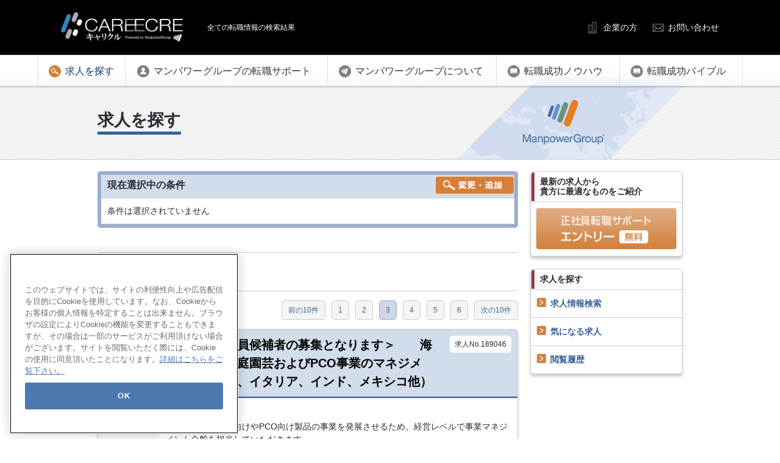

--- FILE ---
content_type: text/html; charset=UTF-8
request_url: https://manpowercareecre.jp/job/page_3
body_size: 25084
content:
<!DOCTYPE html>
<html lang="ja">
<head>
	<meta name="viewport" content="width=device-width, initial-scale=1">
	<meta http-equiv="X-UA-Compatible" content="IE=edge">
	<meta charset="utf-8">
	<meta name="format-detection" content="telephone=no">
	<meta name="description" content="全ての転職情報のページです。｜転職サイト（エージェント）のマンパワーグループなら、正社員の転職先を職種、業種、勤務地、年収、キーワード別に探せます。気になる転職情報を見つけたらお気軽にご相談ください。経験豊富なコンサルタントがあなたの正社員転職をトータルサポートします。">
	<title>全ての転職情報｜正社員の転職サイト【マンパワーグループ】</title>
<link rel="stylesheet" href="/asset/css/reset.css?20210116020904">
<link rel="stylesheet" href="/asset/css/style.css?20230518101154">	<link rel="shortcut icon" href="/favicon.ico">
<!-- Google Tag Manager -->
<script>(function(w,d,s,l,i){w[l]=w[l]||[];w[l].push({'gtm.start':
new Date().getTime(),event:'gtm.js'});var f=d.getElementsByTagName(s)[0],
j=d.createElement(s),dl=l!='dataLayer'?'&l='+l:'';j.async=true;j.src=
'https://www.googletagmanager.com/gtm.js?id='+i+dl;f.parentNode.insertBefore(j,f);
})(window,document,'script','dataLayer','GTM-WSSZDX4');</script>
<!-- End Google Tag Manager -->

<meta name="google-site-verification" content="MYq7KiLrAlbRshZF2VJv_AsMZkYbPuXPJFf2J6SXLuE" /></head>
<body class="cat-01">
<header class="l-header l-header--index">
	<div class="l-header__container">
		<div class="l-header__header">
			<div class="l-header__logo"><a href="/"><img src="/asset/img/l-header/logo_white.png" alt="CAREECRE"></a></div>
	<h1 class="l-header__summary">全ての転職情報の検索結果</h1>
		</div>
		<ul class="l-header__nav l-header__nav--index u-pc-only">
			<li class="l-header__nav__client l-header__nav__client--index"><a href="https://www.manpowergroup.jp/client/" target="_blank">企業の方</a></li>
			<li class="l-header__nav__inquiry l-header__nav__inquiry--index"><a href="https://www.manpowergroup.jp/inquiry/" target="_blank">お問い合わせ</a></li>
		</ul>
	</div>
	<div class="l-header__hamburger l-header__hamburger--index js-header__hamburger u-sp-only"></div>
	<div class="l-header__sp-nav">
		<div class="l-header__sp-nav__logo"><a href="/"><img src="/asset/img/l-header/logo.png" alt="CAREECRE"></a></div>
		<ul class="l-header__sp-nav__list">
			<li><a href="/entry01/">応募する</a></li>
			<li><a href="/job/">求人を探す</a></li>
			<li><a href="/support/">マンパワーグループの転職サポート</a></li>
			<li><a href="/about_manpowergroup/">マンパワーグループについて</a></li>
			<li><a href="/knowledge/">転職成功ノウハウ</a></li>
			<li><a href="/bible/">転職成功バイブル</a></li>
		</ul>
		<div class="l-header__sp-nav__action"><a>閉じる</a></div>
	</div>
</header>
<!-- /.l-header -->

<!-- .l-gnav -->
<div class="l-gnav u-pc-only">
	<div class="l-gnav__inner">
		<ul class="l-gnav__list">
			<li class="l-gnav__list__item--01">
				<a href="/job/"><span>求人を探す</span></a>
			</li>
			<li class="l-gnav__list__item--02">
				<a href="/support/"><span>マンパワーグループの転職サポート</span></a>
			</li>
			<li class="l-gnav__list__item--03">
				<a href="/about_manpowergroup/"><span>マンパワーグループについて</span></a>
			</li>
			<li class="l-gnav__list__item--04">
				<a href="/knowledge/"><span>転職成功ノウハウ</span></a>
			</li>
			<li class="l-gnav__list__item--05">
				<a href="/bible/"><span>転職成功バイブル</span></a>
			</li>
		</ul>
	</div>
</div>
<!-- /.l-gnav -->
	<!-- .l-key-head -->
	<div class="l-key-head">
		<div class="l-key-head__inner">
			<h2 class="l-key-head__ttl">求人を探す</h2>
			<div class="l-key-head__img u-pc-only"><img src="/asset/img/job/common/img_key_head.png" alt=""></div>
		</div>
	</div>
	<!-- /.l-key-head -->

	<!-- .l-content -->
	<div class="l-content">
		<div class="l-content__container">

			<!-- .l-content__main -->
			<main id="main_contents" class="l-content__main">

				<!-- 検索条件 start -->
				<div>
					<!-- 現在条件 start -->
					<div class="search_condition_view">
						<div class="search_form_title">
							現在選択中の条件
							<img src="/img/pc/job/common/area_search_form/btn_search_edit.png" alt="変更・追加" class="btn_search_edit" id="btn_close_search_condition_view">
						</div>
						<table class="common_table_horizontal">
							<tr>
								<td>条件は選択されていません</td>
							</tr>
						</table>
					</div>
					<!-- 現在条件 end -->

					<!-- 検索条件フォームpc start -->
					<form class="u-pc-only search_form_pc d-none" action="/job/search.php">
						<table class="common_table_horizontal">
							<tr class="job_type" data-kind="jt">
								<th>職種</th>
								<td>
									<div class="check_list_wrapper">
										<ul class="check_list list1">
											<li><label><input type="checkbox" name="jt[]" data-type="parent" value="A">経営</label></li><li><label><input type="checkbox" name="jt[]" data-type="parent" value="D">営業</label></li><li><label><input type="checkbox" name="jt[]" data-type="parent" value="F">マスコミ・メディア・出版</label></li><li><label><input type="checkbox" name="jt[]" data-type="parent" value="I">広告</label></li><li><label><input type="checkbox" name="jt[]" data-type="parent" value="L">Webサービス・制作</label></li><li><label><input type="checkbox" name="jt[]" data-type="parent" value="O">専門職</label></li><li><label><input type="checkbox" name="jt[]" data-type="parent" value="R">施工管理</label></li><li><label><input type="checkbox" name="jt[]" data-type="parent" value="V">食品・化粧品・日用品</label></li>										</ul>
										<ul class="check_list list2">
											<li><label><input type="checkbox" name="jt[]" data-type="parent" value="B">管理</label></li><li><label><input type="checkbox" name="jt[]" data-type="parent" value="S">販売・サービス</label></li><li><label><input type="checkbox" name="jt[]" data-type="parent" value="G">マーケティング</label></li><li><label><input type="checkbox" name="jt[]" data-type="parent" value="J">IT技術職</label></li><li><label><input type="checkbox" name="jt[]" data-type="parent" value="M">コンサルタント</label></li><li><label><input type="checkbox" name="jt[]" data-type="parent" value="P">不動産</label></li><li><label><input type="checkbox" name="jt[]" data-type="parent" value="T">機械・電気・電子・半導体</label></li><li><label><input type="checkbox" name="jt[]" data-type="parent" value="W">化学・素材</label></li>										</ul>
										<ul class="check_list list3">
											<li><label><input type="checkbox" name="jt[]" data-type="parent" value="C">事務・秘書・翻訳</label></li><li><label><input type="checkbox" name="jt[]" data-type="parent" value="E">金融</label></li><li><label><input type="checkbox" name="jt[]" data-type="parent" value="H">デジタルマーケティング</label></li><li><label><input type="checkbox" name="jt[]" data-type="parent" value="K">ゲーム</label></li><li><label><input type="checkbox" name="jt[]" data-type="parent" value="N">ITコンサルタント</label></li><li><label><input type="checkbox" name="jt[]" data-type="parent" value="Q">建築・設計</label></li><li><label><input type="checkbox" name="jt[]" data-type="parent" value="U">メディカル</label></li>										</ul>
									</div>

									<div class="inner check-group" data-parent-value="A" style="display:none;">
										<div class="head">
											経営											<label class="all_check master"><input type="checkbox">全選択/全解除</label>
										</div>
										<div class="body">
											<ul class="check_list">
											<li><label><input type="checkbox" name="jt[]" data-type="child" value="A1">事業企画・事業統括</label></li><li><label><input type="checkbox" name="jt[]" data-type="child" value="A2">経営企画・経営戦略</label></li><li><label><input type="checkbox" name="jt[]" data-type="child" value="A3">新規事業企画・事業開発</label></li><li><label><input type="checkbox" name="jt[]" data-type="child" value="A4">M&amp;A・合併・提携</label></li><li><label><input type="checkbox" name="jt[]" data-type="child" value="A5">経営者・CEO・COO等</label></li><li><label><input type="checkbox" name="jt[]" data-type="child" value="A6">CTO・CIO</label></li><li><label><input type="checkbox" name="jt[]" data-type="child" value="A7">CFO</label></li><li><label><input type="checkbox" name="jt[]" data-type="child" value="A8">経営管理系 その他</label></li>											</ul>
										</div>
									</div>
									<div class="inner check-group" data-parent-value="B" style="display:none;">
										<div class="head">
											管理											<label class="all_check master"><input type="checkbox">全選択/全解除</label>
										</div>
										<div class="body">
											<ul class="check_list">
											<li><label><input type="checkbox" name="jt[]" data-type="child" value="B1">経理（財務会計）</label></li><li><label><input type="checkbox" name="jt[]" data-type="child" value="B2">財務</label></li><li><label><input type="checkbox" name="jt[]" data-type="child" value="B3">管理会計</label></li><li><label><input type="checkbox" name="jt[]" data-type="child" value="B4">税務</label></li><li><label><input type="checkbox" name="jt[]" data-type="child" value="B5">IR</label></li><li><label><input type="checkbox" name="jt[]" data-type="child" value="B6">内部監査・内部統制</label></li><li><label><input type="checkbox" name="jt[]" data-type="child" value="B7">法務・コンプライアンス</label></li><li><label><input type="checkbox" name="jt[]" data-type="child" value="B8">知的財産・特許</label></li><li><label><input type="checkbox" name="jt[]" data-type="child" value="B9">総務</label></li><li><label><input type="checkbox" name="jt[]" data-type="child" value="B10">採用</label></li><li><label><input type="checkbox" name="jt[]" data-type="child" value="B11">人材開発・人材育成・研修</label></li><li><label><input type="checkbox" name="jt[]" data-type="child" value="B12">制度企画・組織開発</label></li><li><label><input type="checkbox" name="jt[]" data-type="child" value="B13">労務・給与</label></li><li><label><input type="checkbox" name="jt[]" data-type="child" value="B14">物流企画・物流管理</label></li><li><label><input type="checkbox" name="jt[]" data-type="child" value="B15">購買・資材調達</label></li><li><label><input type="checkbox" name="jt[]" data-type="child" value="B16">商品・在庫管理</label></li>											</ul>
										</div>
									</div>
									<div class="inner check-group" data-parent-value="C" style="display:none;">
										<div class="head">
											事務・秘書・翻訳											<label class="all_check master"><input type="checkbox">全選択/全解除</label>
										</div>
										<div class="body">
											<ul class="check_list">
											<li><label><input type="checkbox" name="jt[]" data-type="child" value="C1">営業事務</label></li><li><label><input type="checkbox" name="jt[]" data-type="child" value="C2">一般事務</label></li><li><label><input type="checkbox" name="jt[]" data-type="child" value="C3">貿易事務</label></li><li><label><input type="checkbox" name="jt[]" data-type="child" value="C4">秘書</label></li><li><label><input type="checkbox" name="jt[]" data-type="child" value="C5">通訳・翻訳</label></li><li><label><input type="checkbox" name="jt[]" data-type="child" value="C6">事務 その他</label></li>											</ul>
										</div>
									</div>
									<div class="inner check-group" data-parent-value="D" style="display:none;">
										<div class="head">
											営業											<label class="all_check master"><input type="checkbox">全選択/全解除</label>
										</div>
										<div class="body">
											<ul class="check_list">
											<li><label><input type="checkbox" name="jt[]" data-type="child" value="D1">法人営業</label></li><li><label><input type="checkbox" name="jt[]" data-type="child" value="D2">個人営業</label></li><li><label><input type="checkbox" name="jt[]" data-type="child" value="D3">技術営業</label></li><li><label><input type="checkbox" name="jt[]" data-type="child" value="D4">営業企画</label></li><li><label><input type="checkbox" name="jt[]" data-type="child" value="D5">海外営業</label></li><li><label><input type="checkbox" name="jt[]" data-type="child" value="D6">代理店営業・アライアンス</label></li><li><label><input type="checkbox" name="jt[]" data-type="child" value="D7">ルートセールス・渉外・外商</label></li><li><label><input type="checkbox" name="jt[]" data-type="child" value="D8">インサイドセールス・内勤営業</label></li><li><label><input type="checkbox" name="jt[]" data-type="child" value="D9">コールセンター管理・運営（SV）</label></li><li><label><input type="checkbox" name="jt[]" data-type="child" value="D10">カスタマーサポート・ヘルプデスク</label></li><li><label><input type="checkbox" name="jt[]" data-type="child" value="D11">キャリアコンサルタント・キャリアカウンセラー</label></li><li><label><input type="checkbox" name="jt[]" data-type="child" value="D12">営業支援・プリセールス</label></li><li><label><input type="checkbox" name="jt[]" data-type="child" value="D13">営業 その他</label></li>											</ul>
										</div>
									</div>
									<div class="inner check-group" data-parent-value="S" style="display:none;">
										<div class="head">
											販売・サービス											<label class="all_check master"><input type="checkbox">全選択/全解除</label>
										</div>
										<div class="body">
											<ul class="check_list">
											<li><label><input type="checkbox" name="jt[]" data-type="child" value="S1">エリアマネジャー・運営・店長</label></li><li><label><input type="checkbox" name="jt[]" data-type="child" value="S2">販売</label></li><li><label><input type="checkbox" name="jt[]" data-type="child" value="S3">バイヤー、マーチャンダイザー</label></li><li><label><input type="checkbox" name="jt[]" data-type="child" value="S4">店舗開発、テナントリーシング</label></li><li><label><input type="checkbox" name="jt[]" data-type="child" value="S5">店舗設計、デザイン</label></li><li><label><input type="checkbox" name="jt[]" data-type="child" value="S6">その他 販売・サービス</label></li>											</ul>
										</div>
									</div>
									<div class="inner check-group" data-parent-value="E" style="display:none;">
										<div class="head">
											金融											<label class="all_check master"><input type="checkbox">全選択/全解除</label>
										</div>
										<div class="body">
											<ul class="check_list">
											<li><label><input type="checkbox" name="jt[]" data-type="child" value="E1">法人営業</label></li><li><label><input type="checkbox" name="jt[]" data-type="child" value="E2">個人営業・FP</label></li><li><label><input type="checkbox" name="jt[]" data-type="child" value="E3">代理店営業・パートナーセールス</label></li><li><label><input type="checkbox" name="jt[]" data-type="child" value="E4">ディーラー・トレーダー</label></li><li><label><input type="checkbox" name="jt[]" data-type="child" value="E5">ファンドマネージャー</label></li><li><label><input type="checkbox" name="jt[]" data-type="child" value="E6">プライベートバンカー</label></li><li><label><input type="checkbox" name="jt[]" data-type="child" value="E7">クオンツアナリスト</label></li><li><label><input type="checkbox" name="jt[]" data-type="child" value="E8">アクチュアリー</label></li><li><label><input type="checkbox" name="jt[]" data-type="child" value="E9">金融商品開発</label></li><li><label><input type="checkbox" name="jt[]" data-type="child" value="E10">アナリスト</label></li><li><label><input type="checkbox" name="jt[]" data-type="child" value="E11">エコノミスト</label></li><li><label><input type="checkbox" name="jt[]" data-type="child" value="E12">ストラテジスト</label></li><li><label><input type="checkbox" name="jt[]" data-type="child" value="E13">金融システム</label></li><li><label><input type="checkbox" name="jt[]" data-type="child" value="E14">金融事務（業務・管理）</label></li><li><label><input type="checkbox" name="jt[]" data-type="child" value="E15">金融 その他セールス</label></li><li><label><input type="checkbox" name="jt[]" data-type="child" value="E16">リーガル・コンプライアンス</label></li><li><label><input type="checkbox" name="jt[]" data-type="child" value="E17">リスク・与信・債権管理</label></li><li><label><input type="checkbox" name="jt[]" data-type="child" value="E18">決済</label></li><li><label><input type="checkbox" name="jt[]" data-type="child" value="E19">カストディ業務</label></li><li><label><input type="checkbox" name="jt[]" data-type="child" value="E20">受渡</label></li><li><label><input type="checkbox" name="jt[]" data-type="child" value="E21">信託・鑑定</label></li><li><label><input type="checkbox" name="jt[]" data-type="child" value="E22">公開・引受</label></li><li><label><input type="checkbox" name="jt[]" data-type="child" value="E23">M&amp;A</label></li><li><label><input type="checkbox" name="jt[]" data-type="child" value="E24">PE</label></li><li><label><input type="checkbox" name="jt[]" data-type="child" value="E25">コーポレートファイナンス</label></li><li><label><input type="checkbox" name="jt[]" data-type="child" value="E26">ストラクチャードファイナンス</label></li><li><label><input type="checkbox" name="jt[]" data-type="child" value="E27">プロジェクトファイナンス</label></li><li><label><input type="checkbox" name="jt[]" data-type="child" value="E28">財務アドバイザリー</label></li><li><label><input type="checkbox" name="jt[]" data-type="child" value="E29">不動産金融</label></li><li><label><input type="checkbox" name="jt[]" data-type="child" value="E30">金融 その他 </label></li>											</ul>
										</div>
									</div>
									<div class="inner check-group" data-parent-value="F" style="display:none;">
										<div class="head">
											マスコミ・メディア・出版											<label class="all_check master"><input type="checkbox">全選択/全解除</label>
										</div>
										<div class="body">
											<ul class="check_list">
											<li><label><input type="checkbox" name="jt[]" data-type="child" value="F1">プロデューサー・ディレクター</label></li><li><label><input type="checkbox" name="jt[]" data-type="child" value="F2">映像制作・編集</label></li><li><label><input type="checkbox" name="jt[]" data-type="child" value="F3">編集</label></li><li><label><input type="checkbox" name="jt[]" data-type="child" value="F4">記者・ライター</label></li>											</ul>
										</div>
									</div>
									<div class="inner check-group" data-parent-value="G" style="display:none;">
										<div class="head">
											マーケティング											<label class="all_check master"><input type="checkbox">全選択/全解除</label>
										</div>
										<div class="body">
											<ul class="check_list">
											<li><label><input type="checkbox" name="jt[]" data-type="child" value="G1">広報・PR・広告宣伝</label></li><li><label><input type="checkbox" name="jt[]" data-type="child" value="G2">リサーチ・データ分析</label></li><li><label><input type="checkbox" name="jt[]" data-type="child" value="G3">商品企画</label></li><li><label><input type="checkbox" name="jt[]" data-type="child" value="G4">商品開発</label></li><li><label><input type="checkbox" name="jt[]" data-type="child" value="G5">販促</label></li>											</ul>
										</div>
									</div>
									<div class="inner check-group" data-parent-value="H" style="display:none;">
										<div class="head">
											デジタルマーケティング											<label class="all_check master"><input type="checkbox">全選択/全解除</label>
										</div>
										<div class="body">
											<ul class="check_list">
											<li><label><input type="checkbox" name="jt[]" data-type="child" value="H1">Web広告運用・SEO</label></li><li><label><input type="checkbox" name="jt[]" data-type="child" value="H2">CRM</label></li>											</ul>
										</div>
									</div>
									<div class="inner check-group" data-parent-value="I" style="display:none;">
										<div class="head">
											広告											<label class="all_check master"><input type="checkbox">全選択/全解除</label>
										</div>
										<div class="body">
											<ul class="check_list">
											<li><label><input type="checkbox" name="jt[]" data-type="child" value="I1">プロデューサー・ディレクター</label></li><li><label><input type="checkbox" name="jt[]" data-type="child" value="I2">プロデューサー・ディレクター（SP関連）</label></li><li><label><input type="checkbox" name="jt[]" data-type="child" value="I3">プロデューサー・ディレクター（イベント）</label></li><li><label><input type="checkbox" name="jt[]" data-type="child" value="I4">メディアプランナー</label></li><li><label><input type="checkbox" name="jt[]" data-type="child" value="I5">クリエイティブ・アートディレクター</label></li><li><label><input type="checkbox" name="jt[]" data-type="child" value="I6">デザイナー</label></li><li><label><input type="checkbox" name="jt[]" data-type="child" value="I7">コピーライター</label></li><li><label><input type="checkbox" name="jt[]" data-type="child" value="I8">編集、制作、ライター</label></li><li><label><input type="checkbox" name="jt[]" data-type="child" value="I9">その他　クリエイティブ</label></li>											</ul>
										</div>
									</div>
									<div class="inner check-group" data-parent-value="J" style="display:none;">
										<div class="head">
											IT技術職											<label class="all_check master"><input type="checkbox">全選択/全解除</label>
										</div>
										<div class="body">
											<ul class="check_list">
											<li><label><input type="checkbox" name="jt[]" data-type="child" value="J1">プロジェクトマネージャー</label></li><li><label><input type="checkbox" name="jt[]" data-type="child" value="J2">ITアーキテクト</label></li><li><label><input type="checkbox" name="jt[]" data-type="child" value="J3">SE（汎用系）</label></li><li><label><input type="checkbox" name="jt[]" data-type="child" value="J4">SE（制御・組み込み系）</label></li><li><label><input type="checkbox" name="jt[]" data-type="child" value="J5">SE（業務系）</label></li><li><label><input type="checkbox" name="jt[]" data-type="child" value="J6">SE（Web・オープン系）</label></li><li><label><input type="checkbox" name="jt[]" data-type="child" value="J7">フロントエンドエンジニア</label></li><li><label><input type="checkbox" name="jt[]" data-type="child" value="J8">スマートフォンアプリエンジニア</label></li><li><label><input type="checkbox" name="jt[]" data-type="child" value="J9">プロダクト・パッケージ開発</label></li><li><label><input type="checkbox" name="jt[]" data-type="child" value="J10">インフラエンジニア</label></li><li><label><input type="checkbox" name="jt[]" data-type="child" value="J11">サーバーエンジニア（構築・運用）</label></li><li><label><input type="checkbox" name="jt[]" data-type="child" value="J12">ネットワークエンジニア</label></li><li><label><input type="checkbox" name="jt[]" data-type="child" value="J13">データベースエンジニア</label></li><li><label><input type="checkbox" name="jt[]" data-type="child" value="J14">セキュリティエンジニア</label></li><li><label><input type="checkbox" name="jt[]" data-type="child" value="J15">プリセールス・セールスエンジニア</label></li><li><label><input type="checkbox" name="jt[]" data-type="child" value="J16">データサイエンティスト</label></li><li><label><input type="checkbox" name="jt[]" data-type="child" value="J17">サポートエンジニア・ヘルプデスク</label></li><li><label><input type="checkbox" name="jt[]" data-type="child" value="J18">運用・保守・監視・テクニカルサポート</label></li><li><label><input type="checkbox" name="jt[]" data-type="child" value="J19">通信技術エンジニア</label></li><li><label><input type="checkbox" name="jt[]" data-type="child" value="J20">情報システム・社内SE</label></li><li><label><input type="checkbox" name="jt[]" data-type="child" value="J21">その他（ローカリゼーション・QA等）</label></li>											</ul>
										</div>
									</div>
									<div class="inner check-group" data-parent-value="K" style="display:none;">
										<div class="head">
											ゲーム											<label class="all_check master"><input type="checkbox">全選択/全解除</label>
										</div>
										<div class="body">
											<ul class="check_list">
											<li><label><input type="checkbox" name="jt[]" data-type="child" value="K1">ゲームプロデューサー・ディレクター・プランナー</label></li><li><label><input type="checkbox" name="jt[]" data-type="child" value="K2">ゲームデザイナー</label></li><li><label><input type="checkbox" name="jt[]" data-type="child" value="K3">ゲームプログラマー</label></li><li><label><input type="checkbox" name="jt[]" data-type="child" value="K4">その他</label></li>											</ul>
										</div>
									</div>
									<div class="inner check-group" data-parent-value="L" style="display:none;">
										<div class="head">
											Webサービス・制作											<label class="all_check master"><input type="checkbox">全選択/全解除</label>
										</div>
										<div class="body">
											<ul class="check_list">
											<li><label><input type="checkbox" name="jt[]" data-type="child" value="L1">Webプロデューサー・ディレクター</label></li><li><label><input type="checkbox" name="jt[]" data-type="child" value="L2">Webコンテンツ企画・編集・ライティング</label></li><li><label><input type="checkbox" name="jt[]" data-type="child" value="L3">WEB・ECサイト運営</label></li><li><label><input type="checkbox" name="jt[]" data-type="child" value="L4">Webデザイナー・UI/UXデザイナー</label></li><li><label><input type="checkbox" name="jt[]" data-type="child" value="L5">Webマーケティング</label></li><li><label><input type="checkbox" name="jt[]" data-type="child" value="L6">WEB・ECコンサルタント</label></li><li><label><input type="checkbox" name="jt[]" data-type="child" value="L7">アートディレクター</label></li><li><label><input type="checkbox" name="jt[]" data-type="child" value="L8">映像・CG関連</label></li><li><label><input type="checkbox" name="jt[]" data-type="child" value="L9">その他</label></li>											</ul>
										</div>
									</div>
									<div class="inner check-group" data-parent-value="M" style="display:none;">
										<div class="head">
											コンサルタント											<label class="all_check master"><input type="checkbox">全選択/全解除</label>
										</div>
										<div class="body">
											<ul class="check_list">
											<li><label><input type="checkbox" name="jt[]" data-type="child" value="M1">戦略コンサルタント</label></li><li><label><input type="checkbox" name="jt[]" data-type="child" value="M2">財務・会計コンサルタント</label></li><li><label><input type="checkbox" name="jt[]" data-type="child" value="M3">組織・人事コンサルタント</label></li><li><label><input type="checkbox" name="jt[]" data-type="child" value="M4">業務プロセスコンサルタント</label></li><li><label><input type="checkbox" name="jt[]" data-type="child" value="M5">物流コンサルタント</label></li><li><label><input type="checkbox" name="jt[]" data-type="child" value="M6">マーケティングコンサルタント</label></li><li><label><input type="checkbox" name="jt[]" data-type="child" value="M7">リサーチャー・調査員</label></li><li><label><input type="checkbox" name="jt[]" data-type="child" value="M8">コンサルタント その他</label></li>											</ul>
										</div>
									</div>
									<div class="inner check-group" data-parent-value="N" style="display:none;">
										<div class="head">
											ITコンサルタント											<label class="all_check master"><input type="checkbox">全選択/全解除</label>
										</div>
										<div class="body">
											<ul class="check_list">
											<li><label><input type="checkbox" name="jt[]" data-type="child" value="N1">システムコンサルタント</label></li><li><label><input type="checkbox" name="jt[]" data-type="child" value="N2">パッケージ導入コンサルタント</label></li><li><label><input type="checkbox" name="jt[]" data-type="child" value="N3">セキュリティコンサルタント</label></li><li><label><input type="checkbox" name="jt[]" data-type="child" value="N4">ネットワークコンサルタント</label></li>											</ul>
										</div>
									</div>
									<div class="inner check-group" data-parent-value="O" style="display:none;">
										<div class="head">
											専門職											<label class="all_check master"><input type="checkbox">全選択/全解除</label>
										</div>
										<div class="body">
											<ul class="check_list">
											<li><label><input type="checkbox" name="jt[]" data-type="child" value="O1">公認会計士</label></li><li><label><input type="checkbox" name="jt[]" data-type="child" value="O2">税理士</label></li><li><label><input type="checkbox" name="jt[]" data-type="child" value="O3">弁護士</label></li><li><label><input type="checkbox" name="jt[]" data-type="child" value="O4">弁理士</label></li><li><label><input type="checkbox" name="jt[]" data-type="child" value="O5">知財管理・行政書士</label></li><li><label><input type="checkbox" name="jt[]" data-type="child" value="O6">講師・トレーナー</label></li><li><label><input type="checkbox" name="jt[]" data-type="child" value="O7">教授・准教授・教諭</label></li>											</ul>
										</div>
									</div>
									<div class="inner check-group" data-parent-value="P" style="display:none;">
										<div class="head">
											不動産											<label class="all_check master"><input type="checkbox">全選択/全解除</label>
										</div>
										<div class="body">
											<ul class="check_list">
											<li><label><input type="checkbox" name="jt[]" data-type="child" value="P1">売買仲介・賃貸仲介</label></li><li><label><input type="checkbox" name="jt[]" data-type="child" value="P2">不動産企画・不動産開発</label></li><li><label><input type="checkbox" name="jt[]" data-type="child" value="P3">用地仕入</label></li><li><label><input type="checkbox" name="jt[]" data-type="child" value="P4">不動産鑑定・デューデリジェンス</label></li><li><label><input type="checkbox" name="jt[]" data-type="child" value="P5">アセットマネジメント</label></li><li><label><input type="checkbox" name="jt[]" data-type="child" value="P6">プロパティマネジメント</label></li><li><label><input type="checkbox" name="jt[]" data-type="child" value="P7">リーシング</label></li><li><label><input type="checkbox" name="jt[]" data-type="child" value="P8">不動産・マンション・ビル管理</label></li><li><label><input type="checkbox" name="jt[]" data-type="child" value="P9">不動産 その他</label></li>											</ul>
										</div>
									</div>
									<div class="inner check-group" data-parent-value="Q" style="display:none;">
										<div class="head">
											建築・設計											<label class="all_check master"><input type="checkbox">全選択/全解除</label>
										</div>
										<div class="body">
											<ul class="check_list">
											<li><label><input type="checkbox" name="jt[]" data-type="child" value="Q1">建設コンサルタント</label></li><li><label><input type="checkbox" name="jt[]" data-type="child" value="Q2">測量</label></li><li><label><input type="checkbox" name="jt[]" data-type="child" value="Q3">建築設計</label></li><li><label><input type="checkbox" name="jt[]" data-type="child" value="Q4">内装設計</label></li><li><label><input type="checkbox" name="jt[]" data-type="child" value="Q5">土木設計</label></li><li><label><input type="checkbox" name="jt[]" data-type="child" value="Q6">プラント設計</label></li><li><label><input type="checkbox" name="jt[]" data-type="child" value="Q7">電気設備設計</label></li><li><label><input type="checkbox" name="jt[]" data-type="child" value="Q8">空調設備設計</label></li><li><label><input type="checkbox" name="jt[]" data-type="child" value="Q9">その他</label></li><li><label><input type="checkbox" name="jt[]" data-type="child" value="Q10">製図・CADオペレーター</label></li><li><label><input type="checkbox" name="jt[]" data-type="child" value="Q11">積算</label></li><li><label><input type="checkbox" name="jt[]" data-type="child" value="Q12">設計監理</label></li><li><label><input type="checkbox" name="jt[]" data-type="child" value="Q13">構造解析</label></li>											</ul>
										</div>
									</div>
									<div class="inner check-group" data-parent-value="R" style="display:none;">
										<div class="head">
											施工管理											<label class="all_check master"><input type="checkbox">全選択/全解除</label>
										</div>
										<div class="body">
											<ul class="check_list">
											<li><label><input type="checkbox" name="jt[]" data-type="child" value="R1">建築施工管理</label></li><li><label><input type="checkbox" name="jt[]" data-type="child" value="R2">内装施工管理</label></li><li><label><input type="checkbox" name="jt[]" data-type="child" value="R3">リフォーム施工管理</label></li><li><label><input type="checkbox" name="jt[]" data-type="child" value="R4">土木施工管理</label></li><li><label><input type="checkbox" name="jt[]" data-type="child" value="R5">プラント施工管理</label></li><li><label><input type="checkbox" name="jt[]" data-type="child" value="R6">電気設備施工管理</label></li><li><label><input type="checkbox" name="jt[]" data-type="child" value="R7">空調設備施工管理</label></li><li><label><input type="checkbox" name="jt[]" data-type="child" value="R8">施工管理 その他</label></li>											</ul>
										</div>
									</div>
									<div class="inner check-group" data-parent-value="T" style="display:none;">
										<div class="head">
											機械・電気・電子・半導体											<label class="all_check master"><input type="checkbox">全選択/全解除</label>
										</div>
										<div class="body">
											<ul class="check_list">
											<li><label><input type="checkbox" name="jt[]" data-type="child" value="T1">研究・開発</label></li><li><label><input type="checkbox" name="jt[]" data-type="child" value="T2">機械設計</label></li><li><label><input type="checkbox" name="jt[]" data-type="child" value="T3">電気・電子設計</label></li><li><label><input type="checkbox" name="jt[]" data-type="child" value="T4">生産技術・製造技術</label></li><li><label><input type="checkbox" name="jt[]" data-type="child" value="T5">生産管理</label></li><li><label><input type="checkbox" name="jt[]" data-type="child" value="T6">品質管理</label></li><li><label><input type="checkbox" name="jt[]" data-type="child" value="T7">品質保証</label></li><li><label><input type="checkbox" name="jt[]" data-type="child" value="T8">工場長</label></li><li><label><input type="checkbox" name="jt[]" data-type="child" value="T9">セールス・サービスエンジニア</label></li><li><label><input type="checkbox" name="jt[]" data-type="child" value="T10">FAE・フィールドエンジニア</label></li><li><label><input type="checkbox" name="jt[]" data-type="child" value="T11">設備保全・メンテナンス</label></li><li><label><input type="checkbox" name="jt[]" data-type="child" value="T12">製造スタッフ</label></li><li><label><input type="checkbox" name="jt[]" data-type="child" value="T13">機械・電気・電子・半導体 その他</label></li>											</ul>
										</div>
									</div>
									<div class="inner check-group" data-parent-value="U" style="display:none;">
										<div class="head">
											メディカル											<label class="all_check master"><input type="checkbox">全選択/全解除</label>
										</div>
										<div class="body">
											<ul class="check_list">
											<li><label><input type="checkbox" name="jt[]" data-type="child" value="U1">医師</label></li><li><label><input type="checkbox" name="jt[]" data-type="child" value="U2">看護師</label></li><li><label><input type="checkbox" name="jt[]" data-type="child" value="U3">薬剤師・管理薬剤師</label></li><li><label><input type="checkbox" name="jt[]" data-type="child" value="U4">臨床検査技師</label></li><li><label><input type="checkbox" name="jt[]" data-type="child" value="U5">MR</label></li><li><label><input type="checkbox" name="jt[]" data-type="child" value="U6">医療機器営業</label></li><li><label><input type="checkbox" name="jt[]" data-type="child" value="U7">MSL（メディカル・サイエンス・リエゾン）</label></li><li><label><input type="checkbox" name="jt[]" data-type="child" value="U8">マーケティング・企画</label></li><li><label><input type="checkbox" name="jt[]" data-type="child" value="U9">研究</label></li><li><label><input type="checkbox" name="jt[]" data-type="child" value="U10">非臨床研究</label></li><li><label><input type="checkbox" name="jt[]" data-type="child" value="U11">臨床開発</label></li><li><label><input type="checkbox" name="jt[]" data-type="child" value="U12">CRA（臨床開発モニター）</label></li><li><label><input type="checkbox" name="jt[]" data-type="child" value="U13">統計解析・SASプログラマー</label></li><li><label><input type="checkbox" name="jt[]" data-type="child" value="U14">GCP・GLP監査</label></li><li><label><input type="checkbox" name="jt[]" data-type="child" value="U15">メディカルライティング</label></li><li><label><input type="checkbox" name="jt[]" data-type="child" value="U16">PV（安全性情報担当）</label></li><li><label><input type="checkbox" name="jt[]" data-type="child" value="U17">学術</label></li><li><label><input type="checkbox" name="jt[]" data-type="child" value="U18">PMS（市販後調査）</label></li><li><label><input type="checkbox" name="jt[]" data-type="child" value="U19">薬事</label></li><li><label><input type="checkbox" name="jt[]" data-type="child" value="U20">生産技術・生産管理・製造技術</label></li><li><label><input type="checkbox" name="jt[]" data-type="child" value="U21">QC（品質管理）</label></li><li><label><input type="checkbox" name="jt[]" data-type="child" value="U22">QA（品質保証）</label></li><li><label><input type="checkbox" name="jt[]" data-type="child" value="U23">メディカル その他</label></li>											</ul>
										</div>
									</div>
									<div class="inner check-group" data-parent-value="V" style="display:none;">
										<div class="head">
											食品・化粧品・日用品											<label class="all_check master"><input type="checkbox">全選択/全解除</label>
										</div>
										<div class="body">
											<ul class="check_list">
											<li><label><input type="checkbox" name="jt[]" data-type="child" value="V1">研究・開発</label></li><li><label><input type="checkbox" name="jt[]" data-type="child" value="V2">生産技術</label></li><li><label><input type="checkbox" name="jt[]" data-type="child" value="V3">生産管理</label></li><li><label><input type="checkbox" name="jt[]" data-type="child" value="V4">品質管理</label></li><li><label><input type="checkbox" name="jt[]" data-type="child" value="V5">品質保証</label></li><li><label><input type="checkbox" name="jt[]" data-type="child" value="V6">工場長</label></li><li><label><input type="checkbox" name="jt[]" data-type="child" value="V7">設備保全・メンテナンス</label></li><li><label><input type="checkbox" name="jt[]" data-type="child" value="V8">製造スタッフ</label></li>											</ul>
										</div>
									</div>
									<div class="inner check-group" data-parent-value="W" style="display:none;">
										<div class="head">
											化学・素材											<label class="all_check master"><input type="checkbox">全選択/全解除</label>
										</div>
										<div class="body">
											<ul class="check_list">
											<li><label><input type="checkbox" name="jt[]" data-type="child" value="W1">研究・開発</label></li><li><label><input type="checkbox" name="jt[]" data-type="child" value="W2">生産技術</label></li><li><label><input type="checkbox" name="jt[]" data-type="child" value="W3">生産管理</label></li><li><label><input type="checkbox" name="jt[]" data-type="child" value="W4">品質管理</label></li><li><label><input type="checkbox" name="jt[]" data-type="child" value="W5">品質保証</label></li><li><label><input type="checkbox" name="jt[]" data-type="child" value="W6">工場長</label></li><li><label><input type="checkbox" name="jt[]" data-type="child" value="W7">セールス・サービスエンジニア</label></li><li><label><input type="checkbox" name="jt[]" data-type="child" value="W8">設備保全・メンテナンス</label></li><li><label><input type="checkbox" name="jt[]" data-type="child" value="W9">製造スタッフ</label></li>											</ul>
										</div>
									</div>

								</td>
							</tr>

							<tr class="job_type" data-kind="bt">
								<th>業種</th>
								<td>
									<div class="btn_open_box"><img src="/img/pc/job/common/area_search_form/btn_field_close.png" alt="絞り込み条件を設定する" class="js-btn-bt-open_close"></div>
									<div class="js-bt-box" style="display:none;">
										<div class="check_list_wrapper">

											<ul class="check_list list1">
												<li><label><input type="checkbox" name="bt[]" data-type="parent" value="A">金融</label></li><li><label><input type="checkbox" name="bt[]" data-type="parent" value="D">商社</label></li><li><label><input type="checkbox" name="bt[]" data-type="parent" value="G">メーカー</label></li><li><label><input type="checkbox" name="bt[]" data-type="parent" value="J">メディカル</label></li><li><label><input type="checkbox" name="bt[]" data-type="parent" value="M">マスコミ・メディア</label></li><li><label><input type="checkbox" name="bt[]" data-type="parent" value="P">エネルギー</label></li>											</ul>
											<ul class="check_list list2">
												<li><label><input type="checkbox" name="bt[]" data-type="parent" value="B">保険</label></li><li><label><input type="checkbox" name="bt[]" data-type="parent" value="E">コンサルティング</label></li><li><label><input type="checkbox" name="bt[]" data-type="parent" value="H">流通・小売</label></li><li><label><input type="checkbox" name="bt[]" data-type="parent" value="K">建設</label></li><li><label><input type="checkbox" name="bt[]" data-type="parent" value="N">エンターテインメント</label></li><li><label><input type="checkbox" name="bt[]" data-type="parent" value="Q">教育・官公庁・その他</label></li>											</ul>
											<ul class="check_list list3">
												<li><label><input type="checkbox" name="bt[]" data-type="parent" value="C">IT・インターネット</label></li><li><label><input type="checkbox" name="bt[]" data-type="parent" value="F">士業</label></li><li><label><input type="checkbox" name="bt[]" data-type="parent" value="I">サービス</label></li><li><label><input type="checkbox" name="bt[]" data-type="parent" value="L">不動産</label></li><li><label><input type="checkbox" name="bt[]" data-type="parent" value="O">運輸・物流</label></li>											</ul>
										</div>

										<div class="inner check-group" data-parent-value="A" style="display:none;">
											<div class="head">
												金融												<label class="all_check master"><input type="checkbox" id="all_check_child_A">全選択/全解除</label>
											</div>
											<div class="body">
												<ul class="check_list">
												<li><label><input type="checkbox" name="bt[]" data-type="child" value="A1">銀行・信託銀行</label></li><li><label><input type="checkbox" name="bt[]" data-type="child" value="A2">信用金庫・組合</label></li><li><label><input type="checkbox" name="bt[]" data-type="child" value="A3">証券投資銀行</label></li><li><label><input type="checkbox" name="bt[]" data-type="child" value="A4">アセットマネジメント</label></li><li><label><input type="checkbox" name="bt[]" data-type="child" value="A5">プライベートエクイティ・ファンド</label></li><li><label><input type="checkbox" name="bt[]" data-type="child" value="A6">不動産ファンド</label></li><li><label><input type="checkbox" name="bt[]" data-type="child" value="A7">ベンチャーキャピタル</label></li><li><label><input type="checkbox" name="bt[]" data-type="child" value="A8">クレジット・信販</label></li><li><label><input type="checkbox" name="bt[]" data-type="child" value="A9">政府系金融機関</label></li><li><label><input type="checkbox" name="bt[]" data-type="child" value="A10">その他</label></li>												</ul>
											</div>
										</div>
										<div class="inner check-group" data-parent-value="B" style="display:none;">
											<div class="head">
												保険												<label class="all_check master"><input type="checkbox" id="all_check_child_B">全選択/全解除</label>
											</div>
											<div class="body">
												<ul class="check_list">
												<li><label><input type="checkbox" name="bt[]" data-type="child" value="B1">生命保険</label></li><li><label><input type="checkbox" name="bt[]" data-type="child" value="B2">損害保険</label></li><li><label><input type="checkbox" name="bt[]" data-type="child" value="B3">その他</label></li>												</ul>
											</div>
										</div>
										<div class="inner check-group" data-parent-value="C" style="display:none;">
											<div class="head">
												IT・インターネット												<label class="all_check master"><input type="checkbox" id="all_check_child_C">全選択/全解除</label>
											</div>
											<div class="body">
												<ul class="check_list">
												<li><label><input type="checkbox" name="bt[]" data-type="child" value="C1">インターネットサービス</label></li><li><label><input type="checkbox" name="bt[]" data-type="child" value="C2">デジタルマーケティング</label></li><li><label><input type="checkbox" name="bt[]" data-type="child" value="C3">SIer</label></li><li><label><input type="checkbox" name="bt[]" data-type="child" value="C4">ソフトウエア</label></li><li><label><input type="checkbox" name="bt[]" data-type="child" value="C5">ハードウエア</label></li><li><label><input type="checkbox" name="bt[]" data-type="child" value="C6">通信・キャリア</label></li><li><label><input type="checkbox" name="bt[]" data-type="child" value="C7">その他</label></li>												</ul>
											</div>
										</div>
										<div class="inner check-group" data-parent-value="D" style="display:none;">
											<div class="head">
												商社												<label class="all_check master"><input type="checkbox" id="all_check_child_D">全選択/全解除</label>
											</div>
											<div class="body">
												<ul class="check_list">
												<li><label><input type="checkbox" name="bt[]" data-type="child" value="D1">総合商社</label></li><li><label><input type="checkbox" name="bt[]" data-type="child" value="D2">専門商社</label></li><li><label><input type="checkbox" name="bt[]" data-type="child" value="D3">その他</label></li>												</ul>
											</div>
										</div>
										<div class="inner check-group" data-parent-value="E" style="display:none;">
											<div class="head">
												コンサルティング												<label class="all_check master"><input type="checkbox" id="all_check_child_E">全選択/全解除</label>
											</div>
											<div class="body">
												<ul class="check_list">
												<li><label><input type="checkbox" name="bt[]" data-type="child" value="E1">コンサルティング</label></li><li><label><input type="checkbox" name="bt[]" data-type="child" value="E2">シンクタンク</label></li><li><label><input type="checkbox" name="bt[]" data-type="child" value="E3">リサーチ</label></li><li><label><input type="checkbox" name="bt[]" data-type="child" value="E4">その他</label></li>												</ul>
											</div>
										</div>
										<div class="inner check-group" data-parent-value="F" style="display:none;">
											<div class="head">
												士業												<label class="all_check master"><input type="checkbox" id="all_check_child_F">全選択/全解除</label>
											</div>
											<div class="body">
												<ul class="check_list">
												<li><label><input type="checkbox" name="bt[]" data-type="child" value="F1">監査・税理士法人</label></li><li><label><input type="checkbox" name="bt[]" data-type="child" value="F2">法律事務所</label></li><li><label><input type="checkbox" name="bt[]" data-type="child" value="F3">その他</label></li>												</ul>
											</div>
										</div>
										<div class="inner check-group" data-parent-value="G" style="display:none;">
											<div class="head">
												メーカー												<label class="all_check master"><input type="checkbox" id="all_check_child_G">全選択/全解除</label>
											</div>
											<div class="body">
												<ul class="check_list">
												<li><label><input type="checkbox" name="bt[]" data-type="child" value="G1">電気・電子</label></li><li><label><input type="checkbox" name="bt[]" data-type="child" value="G2">半導体</label></li><li><label><input type="checkbox" name="bt[]" data-type="child" value="G3">機械</label></li><li><label><input type="checkbox" name="bt[]" data-type="child" value="G4">精密・計測機器</label></li><li><label><input type="checkbox" name="bt[]" data-type="child" value="G5">自動車・自動車部品</label></li><li><label><input type="checkbox" name="bt[]" data-type="child" value="G6">化学・石油</label></li><li><label><input type="checkbox" name="bt[]" data-type="child" value="G7">バイオ</label></li><li><label><input type="checkbox" name="bt[]" data-type="child" value="G8">素材</label></li><li><label><input type="checkbox" name="bt[]" data-type="child" value="G9">食品・飲料</label></li><li><label><input type="checkbox" name="bt[]" data-type="child" value="G10">日用品</label></li><li><label><input type="checkbox" name="bt[]" data-type="child" value="G11">化粧品</label></li><li><label><input type="checkbox" name="bt[]" data-type="child" value="G12">アパレル・ファッション</label></li><li><label><input type="checkbox" name="bt[]" data-type="child" value="G13">その他</label></li>												</ul>
											</div>
										</div>
										<div class="inner check-group" data-parent-value="H" style="display:none;">
											<div class="head">
												流通・小売												<label class="all_check master"><input type="checkbox" id="all_check_child_H">全選択/全解除</label>
											</div>
											<div class="body">
												<ul class="check_list">
												<li><label><input type="checkbox" name="bt[]" data-type="child" value="H1">流通</label></li><li><label><input type="checkbox" name="bt[]" data-type="child" value="H2">小売</label></li><li><label><input type="checkbox" name="bt[]" data-type="child" value="H3">その他</label></li>												</ul>
											</div>
										</div>
										<div class="inner check-group" data-parent-value="I" style="display:none;">
											<div class="head">
												サービス												<label class="all_check master"><input type="checkbox" id="all_check_child_I">全選択/全解除</label>
											</div>
											<div class="body">
												<ul class="check_list">
												<li><label><input type="checkbox" name="bt[]" data-type="child" value="I1">アウトソーシング・コールセンター</label></li><li><label><input type="checkbox" name="bt[]" data-type="child" value="I2">外食</label></li><li><label><input type="checkbox" name="bt[]" data-type="child" value="I3">ブライダル</label></li><li><label><input type="checkbox" name="bt[]" data-type="child" value="I4">人材紹介・人材派遣</label></li><li><label><input type="checkbox" name="bt[]" data-type="child" value="I5">旅行・観光</label></li><li><label><input type="checkbox" name="bt[]" data-type="child" value="I6">ホテル</label></li><li><label><input type="checkbox" name="bt[]" data-type="child" value="I7">アミューズメント</label></li><li><label><input type="checkbox" name="bt[]" data-type="child" value="I8">福祉・介護</label></li><li><label><input type="checkbox" name="bt[]" data-type="child" value="I9">その他</label></li>												</ul>
											</div>
										</div>
										<div class="inner check-group" data-parent-value="J" style="display:none;">
											<div class="head">
												メディカル												<label class="all_check master"><input type="checkbox" id="all_check_child_J">全選択/全解除</label>
											</div>
											<div class="body">
												<ul class="check_list">
												<li><label><input type="checkbox" name="bt[]" data-type="child" value="J1">医薬品メーカー</label></li><li><label><input type="checkbox" name="bt[]" data-type="child" value="J2">医療機器メーカー</label></li><li><label><input type="checkbox" name="bt[]" data-type="child" value="J3">医薬品卸</label></li><li><label><input type="checkbox" name="bt[]" data-type="child" value="J4">医療機器卸</label></li><li><label><input type="checkbox" name="bt[]" data-type="child" value="J5">病院・クリニック</label></li><li><label><input type="checkbox" name="bt[]" data-type="child" value="J6">大学・研究施設</label></li><li><label><input type="checkbox" name="bt[]" data-type="child" value="J7">CRO</label></li><li><label><input type="checkbox" name="bt[]" data-type="child" value="J8">臨床検査機器・診断薬</label></li><li><label><input type="checkbox" name="bt[]" data-type="child" value="J9">ドラッグストア・調剤薬局</label></li><li><label><input type="checkbox" name="bt[]" data-type="child" value="J10">再生医療・バイオベンチャー</label></li><li><label><input type="checkbox" name="bt[]" data-type="child" value="J11">その他</label></li>												</ul>
											</div>
										</div>
										<div class="inner check-group" data-parent-value="K" style="display:none;">
											<div class="head">
												建設												<label class="all_check master"><input type="checkbox" id="all_check_child_K">全選択/全解除</label>
											</div>
											<div class="body">
												<ul class="check_list">
												<li><label><input type="checkbox" name="bt[]" data-type="child" value="K1">建設・建築・土木</label></li><li><label><input type="checkbox" name="bt[]" data-type="child" value="K2">設備・電気</label></li><li><label><input type="checkbox" name="bt[]" data-type="child" value="K3">住宅設備・ハウスメーカー</label></li><li><label><input type="checkbox" name="bt[]" data-type="child" value="K4">プラント・エンジニアリング</label></li><li><label><input type="checkbox" name="bt[]" data-type="child" value="K5">内装・リフォーム・インテリア</label></li><li><label><input type="checkbox" name="bt[]" data-type="child" value="K6">その他</label></li>												</ul>
											</div>
										</div>
										<div class="inner check-group" data-parent-value="L" style="display:none;">
											<div class="head">
												不動産												<label class="all_check master"><input type="checkbox" id="all_check_child_L">全選択/全解除</label>
											</div>
											<div class="body">
												<ul class="check_list">
												<li><label><input type="checkbox" name="bt[]" data-type="child" value="L1">デベロッパー</label></li><li><label><input type="checkbox" name="bt[]" data-type="child" value="L2">不動産仲介</label></li><li><label><input type="checkbox" name="bt[]" data-type="child" value="L3">不動産管理</label></li><li><label><input type="checkbox" name="bt[]" data-type="child" value="L4">その他</label></li>												</ul>
											</div>
										</div>
										<div class="inner check-group" data-parent-value="M" style="display:none;">
											<div class="head">
												マスコミ・メディア												<label class="all_check master"><input type="checkbox" id="all_check_child_M">全選択/全解除</label>
											</div>
											<div class="body">
												<ul class="check_list">
												<li><label><input type="checkbox" name="bt[]" data-type="child" value="M1">広告・PR</label></li><li><label><input type="checkbox" name="bt[]" data-type="child" value="M2">テレビ・放送・映像・音響</label></li><li><label><input type="checkbox" name="bt[]" data-type="child" value="M3">新聞・出版</label></li><li><label><input type="checkbox" name="bt[]" data-type="child" value="M4">印刷</label></li><li><label><input type="checkbox" name="bt[]" data-type="child" value="M5">その他</label></li>												</ul>
											</div>
										</div>
										<div class="inner check-group" data-parent-value="N" style="display:none;">
											<div class="head">
												エンターテインメント												<label class="all_check master"><input type="checkbox" id="all_check_child_N">全選択/全解除</label>
											</div>
											<div class="body">
												<ul class="check_list">
												<li><label><input type="checkbox" name="bt[]" data-type="child" value="N1">音楽</label></li><li><label><input type="checkbox" name="bt[]" data-type="child" value="N2">映画・映像</label></li><li><label><input type="checkbox" name="bt[]" data-type="child" value="N3">ゲーム</label></li><li><label><input type="checkbox" name="bt[]" data-type="child" value="N4">イベント</label></li><li><label><input type="checkbox" name="bt[]" data-type="child" value="N5">その他</label></li>												</ul>
											</div>
										</div>
										<div class="inner check-group" data-parent-value="O" style="display:none;">
											<div class="head">
												運輸・物流												<label class="all_check master"><input type="checkbox" id="all_check_child_O">全選択/全解除</label>
											</div>
											<div class="body">
												<ul class="check_list">
												<li><label><input type="checkbox" name="bt[]" data-type="child" value="O1">海運</label></li><li><label><input type="checkbox" name="bt[]" data-type="child" value="O2">鉄道</label></li><li><label><input type="checkbox" name="bt[]" data-type="child" value="O3">陸運</label></li><li><label><input type="checkbox" name="bt[]" data-type="child" value="O4">空輸</label></li><li><label><input type="checkbox" name="bt[]" data-type="child" value="O5">空港</label></li><li><label><input type="checkbox" name="bt[]" data-type="child" value="O6">物流</label></li><li><label><input type="checkbox" name="bt[]" data-type="child" value="O7">倉庫</label></li><li><label><input type="checkbox" name="bt[]" data-type="child" value="O8">その他</label></li>												</ul>
											</div>
										</div>
										<div class="inner check-group" data-parent-value="P" style="display:none;">
											<div class="head">
												エネルギー												<label class="all_check master"><input type="checkbox" id="all_check_child_P">全選択/全解除</label>
											</div>
											<div class="body">
												<ul class="check_list">
												<li><label><input type="checkbox" name="bt[]" data-type="child" value="P1">電力・ガス・水道</label></li><li><label><input type="checkbox" name="bt[]" data-type="child" value="P2">石油</label></li><li><label><input type="checkbox" name="bt[]" data-type="child" value="P3">エネルギー</label></li><li><label><input type="checkbox" name="bt[]" data-type="child" value="P4">その他</label></li>												</ul>
											</div>
										</div>
										<div class="inner check-group" data-parent-value="Q" style="display:none;">
											<div class="head">
												教育・官公庁・その他												<label class="all_check master"><input type="checkbox" id="all_check_child_Q">全選択/全解除</label>
											</div>
											<div class="body">
												<ul class="check_list">
												<li><label><input type="checkbox" name="bt[]" data-type="child" value="Q1">教育機関</label></li><li><label><input type="checkbox" name="bt[]" data-type="child" value="Q2">学習支援機関</label></li><li><label><input type="checkbox" name="bt[]" data-type="child" value="Q3">官公庁</label></li><li><label><input type="checkbox" name="bt[]" data-type="child" value="Q4">自治体</label></li><li><label><input type="checkbox" name="bt[]" data-type="child" value="Q5">農林・水産</label></li><li><label><input type="checkbox" name="bt[]" data-type="child" value="Q6">その他</label></li>												</ul>
											</div>
										</div>
									</div>
								</td>
							</tr>

							<tr class="job_type" data-kind="pref">
								<th>勤務地</th>
								<td>
									<div class="check_list_wrapper">
										<ul class="check_list pref">
											<li><label><input type="checkbox" name="pref[]" data-type="parent" value="HokkaidoTohoku">北海道・東北</label></li><li><label><input type="checkbox" name="pref[]" data-type="parent" value="Kanto">関東</label></li><li><label><input type="checkbox" name="pref[]" data-type="parent" value="JoshinetsuHokuriku">上信越・北陸</label></li><li><label><input type="checkbox" name="pref[]" data-type="parent" value="Tokai">東海</label></li><li><label><input type="checkbox" name="pref[]" data-type="parent" value="Kansai">関西</label></li><li><label><input type="checkbox" name="pref[]" data-type="parent" value="Chugoku">中国</label></li><li><label><input type="checkbox" name="pref[]" data-type="parent" value="Shikoku">四国</label></li><li><label><input type="checkbox" name="pref[]" data-type="parent" value="KyushuOkinawa">九州・沖縄</label></li><li><label><input type="checkbox" name="pref[]" data-type="parent" value="AreaForeign">海外</label></li>										</ul>
									</div>

									<div class="inner check-group" data-parent-value="HokkaidoTohoku" style="display:none;">
										<div class="head">
											北海道・東北											<label class="all_check master"><input type="checkbox" id="all_check_child_HokkaidoTohoku">全選択/全解除</label>
										</div>
										<div class="body">
											<ul class="check_list">
											<li><label><input type="checkbox" name="pref[]" data-type="child" value="hokkaido">北海道</label></li><li><label><input type="checkbox" name="pref[]" data-type="child" value="aomori">青森県</label></li><li><label><input type="checkbox" name="pref[]" data-type="child" value="iwate">岩手県</label></li><li><label><input type="checkbox" name="pref[]" data-type="child" value="miyagi">宮城県</label></li><li><label><input type="checkbox" name="pref[]" data-type="child" value="akita">秋田県</label></li><li><label><input type="checkbox" name="pref[]" data-type="child" value="yamagata">山形県</label></li><li><label><input type="checkbox" name="pref[]" data-type="child" value="fukushima">福島県</label></li>											</ul>
										</div>
									</div>
									<div class="inner check-group" data-parent-value="Kanto" style="display:none;">
										<div class="head">
											関東											<label class="all_check master"><input type="checkbox" id="all_check_child_Kanto">全選択/全解除</label>
										</div>
										<div class="body">
											<ul class="check_list">
											<li><label><input type="checkbox" name="pref[]" data-type="child" value="ibaraki">茨城県</label></li><li><label><input type="checkbox" name="pref[]" data-type="child" value="tochigi">栃木県</label></li><li><label><input type="checkbox" name="pref[]" data-type="child" value="gunma">群馬県</label></li><li><label><input type="checkbox" name="pref[]" data-type="child" value="saitama">埼玉県</label></li><li><label><input type="checkbox" name="pref[]" data-type="child" value="chiba">千葉県</label></li><li><label><input type="checkbox" name="pref[]" data-type="child" value="tokyo">東京都</label></li><li><label><input type="checkbox" name="pref[]" data-type="child" value="kanagawa">神奈川県</label></li>											</ul>
										</div>
									</div>
									<div class="inner check-group" data-parent-value="JoshinetsuHokuriku" style="display:none;">
										<div class="head">
											上信越・北陸											<label class="all_check master"><input type="checkbox" id="all_check_child_JoshinetsuHokuriku">全選択/全解除</label>
										</div>
										<div class="body">
											<ul class="check_list">
											<li><label><input type="checkbox" name="pref[]" data-type="child" value="niigata">新潟県</label></li><li><label><input type="checkbox" name="pref[]" data-type="child" value="toyama">富山県</label></li><li><label><input type="checkbox" name="pref[]" data-type="child" value="ishikawa">石川県</label></li><li><label><input type="checkbox" name="pref[]" data-type="child" value="fukui">福井県</label></li><li><label><input type="checkbox" name="pref[]" data-type="child" value="yamanashi">山梨県</label></li><li><label><input type="checkbox" name="pref[]" data-type="child" value="nagano">長野県</label></li>											</ul>
										</div>
									</div>
									<div class="inner check-group" data-parent-value="Tokai" style="display:none;">
										<div class="head">
											東海											<label class="all_check master"><input type="checkbox" id="all_check_child_Tokai">全選択/全解除</label>
										</div>
										<div class="body">
											<ul class="check_list">
											<li><label><input type="checkbox" name="pref[]" data-type="child" value="gifu">岐阜県</label></li><li><label><input type="checkbox" name="pref[]" data-type="child" value="shizuoka">静岡県</label></li><li><label><input type="checkbox" name="pref[]" data-type="child" value="aichi">愛知県</label></li><li><label><input type="checkbox" name="pref[]" data-type="child" value="mie">三重県</label></li>											</ul>
										</div>
									</div>
									<div class="inner check-group" data-parent-value="Kansai" style="display:none;">
										<div class="head">
											関西											<label class="all_check master"><input type="checkbox" id="all_check_child_Kansai">全選択/全解除</label>
										</div>
										<div class="body">
											<ul class="check_list">
											<li><label><input type="checkbox" name="pref[]" data-type="child" value="shiga">滋賀県</label></li><li><label><input type="checkbox" name="pref[]" data-type="child" value="kyoto">京都府</label></li><li><label><input type="checkbox" name="pref[]" data-type="child" value="osaka">大阪府</label></li><li><label><input type="checkbox" name="pref[]" data-type="child" value="hyogo">兵庫県</label></li><li><label><input type="checkbox" name="pref[]" data-type="child" value="nara">奈良県</label></li><li><label><input type="checkbox" name="pref[]" data-type="child" value="wakayama">和歌山県</label></li>											</ul>
										</div>
									</div>
									<div class="inner check-group" data-parent-value="Chugoku" style="display:none;">
										<div class="head">
											中国											<label class="all_check master"><input type="checkbox" id="all_check_child_Chugoku">全選択/全解除</label>
										</div>
										<div class="body">
											<ul class="check_list">
											<li><label><input type="checkbox" name="pref[]" data-type="child" value="tottori">鳥取県</label></li><li><label><input type="checkbox" name="pref[]" data-type="child" value="shimane">島根県</label></li><li><label><input type="checkbox" name="pref[]" data-type="child" value="okayama">岡山県</label></li><li><label><input type="checkbox" name="pref[]" data-type="child" value="hiroshima">広島県</label></li><li><label><input type="checkbox" name="pref[]" data-type="child" value="yamaguchi">山口県</label></li>											</ul>
										</div>
									</div>
									<div class="inner check-group" data-parent-value="Shikoku" style="display:none;">
										<div class="head">
											四国											<label class="all_check master"><input type="checkbox" id="all_check_child_Shikoku">全選択/全解除</label>
										</div>
										<div class="body">
											<ul class="check_list">
											<li><label><input type="checkbox" name="pref[]" data-type="child" value="tokushima">徳島県</label></li><li><label><input type="checkbox" name="pref[]" data-type="child" value="kagawa">香川県</label></li><li><label><input type="checkbox" name="pref[]" data-type="child" value="ehime">愛媛県</label></li><li><label><input type="checkbox" name="pref[]" data-type="child" value="kochi">高知県</label></li>											</ul>
										</div>
									</div>
									<div class="inner check-group" data-parent-value="KyushuOkinawa" style="display:none;">
										<div class="head">
											九州・沖縄											<label class="all_check master"><input type="checkbox" id="all_check_child_KyushuOkinawa">全選択/全解除</label>
										</div>
										<div class="body">
											<ul class="check_list">
											<li><label><input type="checkbox" name="pref[]" data-type="child" value="fukuoka">福岡県</label></li><li><label><input type="checkbox" name="pref[]" data-type="child" value="saga">佐賀県</label></li><li><label><input type="checkbox" name="pref[]" data-type="child" value="nagasaki">長崎県</label></li><li><label><input type="checkbox" name="pref[]" data-type="child" value="kumamoto">熊本県</label></li><li><label><input type="checkbox" name="pref[]" data-type="child" value="oita">大分県</label></li><li><label><input type="checkbox" name="pref[]" data-type="child" value="miyazaki">宮崎県</label></li><li><label><input type="checkbox" name="pref[]" data-type="child" value="kagoshima">鹿児島県</label></li><li><label><input type="checkbox" name="pref[]" data-type="child" value="okinawa">沖縄県</label></li>											</ul>
										</div>
									</div>
									<div class="inner check-group" data-parent-value="AreaForeign" style="display:none;">
										<div class="head">
											海外											<label class="all_check master"><input type="checkbox" id="all_check_child_AreaForeign">全選択/全解除</label>
										</div>
										<div class="body">
											<ul class="check_list">
											<li><label><input type="checkbox" name="pref[]" data-type="child" value="Foreign">海外</label></li>											</ul>
										</div>
									</div>

								</td>

							</tr>

							<tr>
								<th>年収</th>
								<td>
									<select name="in">
										<option value="">選択してください</option>
										<option value="-299">299万円以下</option><option value="300-">300万以上</option><option value="400-">400万以上</option><option value="500-">500万以上</option><option value="600-">600万以上</option><option value="700-">700万以上</option><option value="800-">800万以上</option><option value="900-">900万以上</option><option value="1000-">1000万以上</option>									</select>
								</td>
							</tr>
							<tr>
								<th>キーワード</th>
								<td>
									<input type="text" class="input_w75" name="fw" maxlength="30" value="">
								</td>
							</tr>
						</table>
						<div class="btn_box">
							<button type="button" value="" class="btn_reset">条件をリセットする</button>
							<button type="submit" class="btn_search">
								<img src="/img/pc/job/common/area_search_form/btn_search.png" alt="この条件で検索">
							</button>
						</div>
					</form>
					<!-- 検索条件フォームpc end -->

					<!-- 検索条件フォームsp start -->
					<form class="u-sp-only search_form_sp d-none" action="/job/search.php">

						<!-- 職種 -->
						<fieldset class="close" data-kind="jt">
							<legend>職種<i class="toggle"></i></legend>

							<div class="inner_select_text" id="selected_infobox_jt" style="display: none;">
								<p>選択中の条件</p>
								<div class="current_box" id="current_box_jt">
									<span class="btn"><input type="button" value="変更・追加" class="btn_search_edit"></span>
									<!--
									<div class="cuurent_item"><span>選択した職種</span></div>
									<div class="cuurent_item"><span>選択した職種</span></div>
									<div class="cuurent_item"><span>選択した職種</span></div>
									-->
								</div>
							</div>

							<ul class="check_list_wrapper" style="display: none;">
								<li class="close">
									<span>経営<i class="toggle"></i></span>

									<div class="inner check-group">
										<span class="btn"><input type="button" value="以下の内容を選択する" class="btn_checked"></span>
										<label class="all_check master"><input type="checkbox">全選択/全解除</label>

										<ul class="check_list" id="check_list_jt_A" data-label="経営">
												<li><label><input type="checkbox" name="jt[]" data-type="child" value="A1">事業企画・事業統括</label></li><li><label><input type="checkbox" name="jt[]" data-type="child" value="A2">経営企画・経営戦略</label></li><li><label><input type="checkbox" name="jt[]" data-type="child" value="A3">新規事業企画・事業開発</label></li><li><label><input type="checkbox" name="jt[]" data-type="child" value="A4">M&amp;A・合併・提携</label></li><li><label><input type="checkbox" name="jt[]" data-type="child" value="A5">経営者・CEO・COO等</label></li><li><label><input type="checkbox" name="jt[]" data-type="child" value="A6">CTO・CIO</label></li><li><label><input type="checkbox" name="jt[]" data-type="child" value="A7">CFO</label></li><li><label><input type="checkbox" name="jt[]" data-type="child" value="A8">経営管理系 その他</label></li>										</ul>
									</div>
								</li>
								<li class="close">
									<span>管理<i class="toggle"></i></span>

									<div class="inner check-group">
										<span class="btn"><input type="button" value="以下の内容を選択する" class="btn_checked"></span>
										<label class="all_check master"><input type="checkbox">全選択/全解除</label>

										<ul class="check_list" id="check_list_jt_B" data-label="管理">
												<li><label><input type="checkbox" name="jt[]" data-type="child" value="B1">経理（財務会計）</label></li><li><label><input type="checkbox" name="jt[]" data-type="child" value="B2">財務</label></li><li><label><input type="checkbox" name="jt[]" data-type="child" value="B3">管理会計</label></li><li><label><input type="checkbox" name="jt[]" data-type="child" value="B4">税務</label></li><li><label><input type="checkbox" name="jt[]" data-type="child" value="B5">IR</label></li><li><label><input type="checkbox" name="jt[]" data-type="child" value="B6">内部監査・内部統制</label></li><li><label><input type="checkbox" name="jt[]" data-type="child" value="B7">法務・コンプライアンス</label></li><li><label><input type="checkbox" name="jt[]" data-type="child" value="B8">知的財産・特許</label></li><li><label><input type="checkbox" name="jt[]" data-type="child" value="B9">総務</label></li><li><label><input type="checkbox" name="jt[]" data-type="child" value="B10">採用</label></li><li><label><input type="checkbox" name="jt[]" data-type="child" value="B11">人材開発・人材育成・研修</label></li><li><label><input type="checkbox" name="jt[]" data-type="child" value="B12">制度企画・組織開発</label></li><li><label><input type="checkbox" name="jt[]" data-type="child" value="B13">労務・給与</label></li><li><label><input type="checkbox" name="jt[]" data-type="child" value="B14">物流企画・物流管理</label></li><li><label><input type="checkbox" name="jt[]" data-type="child" value="B15">購買・資材調達</label></li><li><label><input type="checkbox" name="jt[]" data-type="child" value="B16">商品・在庫管理</label></li>										</ul>
									</div>
								</li>
								<li class="close">
									<span>事務・秘書・翻訳<i class="toggle"></i></span>

									<div class="inner check-group">
										<span class="btn"><input type="button" value="以下の内容を選択する" class="btn_checked"></span>
										<label class="all_check master"><input type="checkbox">全選択/全解除</label>

										<ul class="check_list" id="check_list_jt_C" data-label="事務・秘書・翻訳">
												<li><label><input type="checkbox" name="jt[]" data-type="child" value="C1">営業事務</label></li><li><label><input type="checkbox" name="jt[]" data-type="child" value="C2">一般事務</label></li><li><label><input type="checkbox" name="jt[]" data-type="child" value="C3">貿易事務</label></li><li><label><input type="checkbox" name="jt[]" data-type="child" value="C4">秘書</label></li><li><label><input type="checkbox" name="jt[]" data-type="child" value="C5">通訳・翻訳</label></li><li><label><input type="checkbox" name="jt[]" data-type="child" value="C6">事務 その他</label></li>										</ul>
									</div>
								</li>
								<li class="close">
									<span>営業<i class="toggle"></i></span>

									<div class="inner check-group">
										<span class="btn"><input type="button" value="以下の内容を選択する" class="btn_checked"></span>
										<label class="all_check master"><input type="checkbox">全選択/全解除</label>

										<ul class="check_list" id="check_list_jt_D" data-label="営業">
												<li><label><input type="checkbox" name="jt[]" data-type="child" value="D1">法人営業</label></li><li><label><input type="checkbox" name="jt[]" data-type="child" value="D2">個人営業</label></li><li><label><input type="checkbox" name="jt[]" data-type="child" value="D3">技術営業</label></li><li><label><input type="checkbox" name="jt[]" data-type="child" value="D4">営業企画</label></li><li><label><input type="checkbox" name="jt[]" data-type="child" value="D5">海外営業</label></li><li><label><input type="checkbox" name="jt[]" data-type="child" value="D6">代理店営業・アライアンス</label></li><li><label><input type="checkbox" name="jt[]" data-type="child" value="D7">ルートセールス・渉外・外商</label></li><li><label><input type="checkbox" name="jt[]" data-type="child" value="D8">インサイドセールス・内勤営業</label></li><li><label><input type="checkbox" name="jt[]" data-type="child" value="D9">コールセンター管理・運営（SV）</label></li><li><label><input type="checkbox" name="jt[]" data-type="child" value="D10">カスタマーサポート・ヘルプデスク</label></li><li><label><input type="checkbox" name="jt[]" data-type="child" value="D11">キャリアコンサルタント・キャリアカウンセラー</label></li><li><label><input type="checkbox" name="jt[]" data-type="child" value="D12">営業支援・プリセールス</label></li><li><label><input type="checkbox" name="jt[]" data-type="child" value="D13">営業 その他</label></li>										</ul>
									</div>
								</li>
								<li class="close">
									<span>販売・サービス<i class="toggle"></i></span>

									<div class="inner check-group">
										<span class="btn"><input type="button" value="以下の内容を選択する" class="btn_checked"></span>
										<label class="all_check master"><input type="checkbox">全選択/全解除</label>

										<ul class="check_list" id="check_list_jt_S" data-label="販売・サービス">
												<li><label><input type="checkbox" name="jt[]" data-type="child" value="S1">エリアマネジャー・運営・店長</label></li><li><label><input type="checkbox" name="jt[]" data-type="child" value="S2">販売</label></li><li><label><input type="checkbox" name="jt[]" data-type="child" value="S3">バイヤー、マーチャンダイザー</label></li><li><label><input type="checkbox" name="jt[]" data-type="child" value="S4">店舗開発、テナントリーシング</label></li><li><label><input type="checkbox" name="jt[]" data-type="child" value="S5">店舗設計、デザイン</label></li><li><label><input type="checkbox" name="jt[]" data-type="child" value="S6">その他 販売・サービス</label></li>										</ul>
									</div>
								</li>
								<li class="close">
									<span>金融<i class="toggle"></i></span>

									<div class="inner check-group">
										<span class="btn"><input type="button" value="以下の内容を選択する" class="btn_checked"></span>
										<label class="all_check master"><input type="checkbox">全選択/全解除</label>

										<ul class="check_list" id="check_list_jt_E" data-label="金融">
												<li><label><input type="checkbox" name="jt[]" data-type="child" value="E1">法人営業</label></li><li><label><input type="checkbox" name="jt[]" data-type="child" value="E2">個人営業・FP</label></li><li><label><input type="checkbox" name="jt[]" data-type="child" value="E3">代理店営業・パートナーセールス</label></li><li><label><input type="checkbox" name="jt[]" data-type="child" value="E4">ディーラー・トレーダー</label></li><li><label><input type="checkbox" name="jt[]" data-type="child" value="E5">ファンドマネージャー</label></li><li><label><input type="checkbox" name="jt[]" data-type="child" value="E6">プライベートバンカー</label></li><li><label><input type="checkbox" name="jt[]" data-type="child" value="E7">クオンツアナリスト</label></li><li><label><input type="checkbox" name="jt[]" data-type="child" value="E8">アクチュアリー</label></li><li><label><input type="checkbox" name="jt[]" data-type="child" value="E9">金融商品開発</label></li><li><label><input type="checkbox" name="jt[]" data-type="child" value="E10">アナリスト</label></li><li><label><input type="checkbox" name="jt[]" data-type="child" value="E11">エコノミスト</label></li><li><label><input type="checkbox" name="jt[]" data-type="child" value="E12">ストラテジスト</label></li><li><label><input type="checkbox" name="jt[]" data-type="child" value="E13">金融システム</label></li><li><label><input type="checkbox" name="jt[]" data-type="child" value="E14">金融事務（業務・管理）</label></li><li><label><input type="checkbox" name="jt[]" data-type="child" value="E15">金融 その他セールス</label></li><li><label><input type="checkbox" name="jt[]" data-type="child" value="E16">リーガル・コンプライアンス</label></li><li><label><input type="checkbox" name="jt[]" data-type="child" value="E17">リスク・与信・債権管理</label></li><li><label><input type="checkbox" name="jt[]" data-type="child" value="E18">決済</label></li><li><label><input type="checkbox" name="jt[]" data-type="child" value="E19">カストディ業務</label></li><li><label><input type="checkbox" name="jt[]" data-type="child" value="E20">受渡</label></li><li><label><input type="checkbox" name="jt[]" data-type="child" value="E21">信託・鑑定</label></li><li><label><input type="checkbox" name="jt[]" data-type="child" value="E22">公開・引受</label></li><li><label><input type="checkbox" name="jt[]" data-type="child" value="E23">M&amp;A</label></li><li><label><input type="checkbox" name="jt[]" data-type="child" value="E24">PE</label></li><li><label><input type="checkbox" name="jt[]" data-type="child" value="E25">コーポレートファイナンス</label></li><li><label><input type="checkbox" name="jt[]" data-type="child" value="E26">ストラクチャードファイナンス</label></li><li><label><input type="checkbox" name="jt[]" data-type="child" value="E27">プロジェクトファイナンス</label></li><li><label><input type="checkbox" name="jt[]" data-type="child" value="E28">財務アドバイザリー</label></li><li><label><input type="checkbox" name="jt[]" data-type="child" value="E29">不動産金融</label></li><li><label><input type="checkbox" name="jt[]" data-type="child" value="E30">金融 その他 </label></li>										</ul>
									</div>
								</li>
								<li class="close">
									<span>マスコミ・メディア・出版<i class="toggle"></i></span>

									<div class="inner check-group">
										<span class="btn"><input type="button" value="以下の内容を選択する" class="btn_checked"></span>
										<label class="all_check master"><input type="checkbox">全選択/全解除</label>

										<ul class="check_list" id="check_list_jt_F" data-label="マスコミ・メディア・出版">
												<li><label><input type="checkbox" name="jt[]" data-type="child" value="F1">プロデューサー・ディレクター</label></li><li><label><input type="checkbox" name="jt[]" data-type="child" value="F2">映像制作・編集</label></li><li><label><input type="checkbox" name="jt[]" data-type="child" value="F3">編集</label></li><li><label><input type="checkbox" name="jt[]" data-type="child" value="F4">記者・ライター</label></li>										</ul>
									</div>
								</li>
								<li class="close">
									<span>マーケティング<i class="toggle"></i></span>

									<div class="inner check-group">
										<span class="btn"><input type="button" value="以下の内容を選択する" class="btn_checked"></span>
										<label class="all_check master"><input type="checkbox">全選択/全解除</label>

										<ul class="check_list" id="check_list_jt_G" data-label="マーケティング">
												<li><label><input type="checkbox" name="jt[]" data-type="child" value="G1">広報・PR・広告宣伝</label></li><li><label><input type="checkbox" name="jt[]" data-type="child" value="G2">リサーチ・データ分析</label></li><li><label><input type="checkbox" name="jt[]" data-type="child" value="G3">商品企画</label></li><li><label><input type="checkbox" name="jt[]" data-type="child" value="G4">商品開発</label></li><li><label><input type="checkbox" name="jt[]" data-type="child" value="G5">販促</label></li>										</ul>
									</div>
								</li>
								<li class="close">
									<span>デジタルマーケティング<i class="toggle"></i></span>

									<div class="inner check-group">
										<span class="btn"><input type="button" value="以下の内容を選択する" class="btn_checked"></span>
										<label class="all_check master"><input type="checkbox">全選択/全解除</label>

										<ul class="check_list" id="check_list_jt_H" data-label="デジタルマーケティング">
												<li><label><input type="checkbox" name="jt[]" data-type="child" value="H1">Web広告運用・SEO</label></li><li><label><input type="checkbox" name="jt[]" data-type="child" value="H2">CRM</label></li>										</ul>
									</div>
								</li>
								<li class="close">
									<span>広告<i class="toggle"></i></span>

									<div class="inner check-group">
										<span class="btn"><input type="button" value="以下の内容を選択する" class="btn_checked"></span>
										<label class="all_check master"><input type="checkbox">全選択/全解除</label>

										<ul class="check_list" id="check_list_jt_I" data-label="広告">
												<li><label><input type="checkbox" name="jt[]" data-type="child" value="I1">プロデューサー・ディレクター</label></li><li><label><input type="checkbox" name="jt[]" data-type="child" value="I2">プロデューサー・ディレクター（SP関連）</label></li><li><label><input type="checkbox" name="jt[]" data-type="child" value="I3">プロデューサー・ディレクター（イベント）</label></li><li><label><input type="checkbox" name="jt[]" data-type="child" value="I4">メディアプランナー</label></li><li><label><input type="checkbox" name="jt[]" data-type="child" value="I5">クリエイティブ・アートディレクター</label></li><li><label><input type="checkbox" name="jt[]" data-type="child" value="I6">デザイナー</label></li><li><label><input type="checkbox" name="jt[]" data-type="child" value="I7">コピーライター</label></li><li><label><input type="checkbox" name="jt[]" data-type="child" value="I8">編集、制作、ライター</label></li><li><label><input type="checkbox" name="jt[]" data-type="child" value="I9">その他　クリエイティブ</label></li>										</ul>
									</div>
								</li>
								<li class="close">
									<span>IT技術職<i class="toggle"></i></span>

									<div class="inner check-group">
										<span class="btn"><input type="button" value="以下の内容を選択する" class="btn_checked"></span>
										<label class="all_check master"><input type="checkbox">全選択/全解除</label>

										<ul class="check_list" id="check_list_jt_J" data-label="IT技術職">
												<li><label><input type="checkbox" name="jt[]" data-type="child" value="J1">プロジェクトマネージャー</label></li><li><label><input type="checkbox" name="jt[]" data-type="child" value="J2">ITアーキテクト</label></li><li><label><input type="checkbox" name="jt[]" data-type="child" value="J3">SE（汎用系）</label></li><li><label><input type="checkbox" name="jt[]" data-type="child" value="J4">SE（制御・組み込み系）</label></li><li><label><input type="checkbox" name="jt[]" data-type="child" value="J5">SE（業務系）</label></li><li><label><input type="checkbox" name="jt[]" data-type="child" value="J6">SE（Web・オープン系）</label></li><li><label><input type="checkbox" name="jt[]" data-type="child" value="J7">フロントエンドエンジニア</label></li><li><label><input type="checkbox" name="jt[]" data-type="child" value="J8">スマートフォンアプリエンジニア</label></li><li><label><input type="checkbox" name="jt[]" data-type="child" value="J9">プロダクト・パッケージ開発</label></li><li><label><input type="checkbox" name="jt[]" data-type="child" value="J10">インフラエンジニア</label></li><li><label><input type="checkbox" name="jt[]" data-type="child" value="J11">サーバーエンジニア（構築・運用）</label></li><li><label><input type="checkbox" name="jt[]" data-type="child" value="J12">ネットワークエンジニア</label></li><li><label><input type="checkbox" name="jt[]" data-type="child" value="J13">データベースエンジニア</label></li><li><label><input type="checkbox" name="jt[]" data-type="child" value="J14">セキュリティエンジニア</label></li><li><label><input type="checkbox" name="jt[]" data-type="child" value="J15">プリセールス・セールスエンジニア</label></li><li><label><input type="checkbox" name="jt[]" data-type="child" value="J16">データサイエンティスト</label></li><li><label><input type="checkbox" name="jt[]" data-type="child" value="J17">サポートエンジニア・ヘルプデスク</label></li><li><label><input type="checkbox" name="jt[]" data-type="child" value="J18">運用・保守・監視・テクニカルサポート</label></li><li><label><input type="checkbox" name="jt[]" data-type="child" value="J19">通信技術エンジニア</label></li><li><label><input type="checkbox" name="jt[]" data-type="child" value="J20">情報システム・社内SE</label></li><li><label><input type="checkbox" name="jt[]" data-type="child" value="J21">その他（ローカリゼーション・QA等）</label></li>										</ul>
									</div>
								</li>
								<li class="close">
									<span>ゲーム<i class="toggle"></i></span>

									<div class="inner check-group">
										<span class="btn"><input type="button" value="以下の内容を選択する" class="btn_checked"></span>
										<label class="all_check master"><input type="checkbox">全選択/全解除</label>

										<ul class="check_list" id="check_list_jt_K" data-label="ゲーム">
												<li><label><input type="checkbox" name="jt[]" data-type="child" value="K1">ゲームプロデューサー・ディレクター・プランナー</label></li><li><label><input type="checkbox" name="jt[]" data-type="child" value="K2">ゲームデザイナー</label></li><li><label><input type="checkbox" name="jt[]" data-type="child" value="K3">ゲームプログラマー</label></li><li><label><input type="checkbox" name="jt[]" data-type="child" value="K4">その他</label></li>										</ul>
									</div>
								</li>
								<li class="close">
									<span>Webサービス・制作<i class="toggle"></i></span>

									<div class="inner check-group">
										<span class="btn"><input type="button" value="以下の内容を選択する" class="btn_checked"></span>
										<label class="all_check master"><input type="checkbox">全選択/全解除</label>

										<ul class="check_list" id="check_list_jt_L" data-label="Webサービス・制作">
												<li><label><input type="checkbox" name="jt[]" data-type="child" value="L1">Webプロデューサー・ディレクター</label></li><li><label><input type="checkbox" name="jt[]" data-type="child" value="L2">Webコンテンツ企画・編集・ライティング</label></li><li><label><input type="checkbox" name="jt[]" data-type="child" value="L3">WEB・ECサイト運営</label></li><li><label><input type="checkbox" name="jt[]" data-type="child" value="L4">Webデザイナー・UI/UXデザイナー</label></li><li><label><input type="checkbox" name="jt[]" data-type="child" value="L5">Webマーケティング</label></li><li><label><input type="checkbox" name="jt[]" data-type="child" value="L6">WEB・ECコンサルタント</label></li><li><label><input type="checkbox" name="jt[]" data-type="child" value="L7">アートディレクター</label></li><li><label><input type="checkbox" name="jt[]" data-type="child" value="L8">映像・CG関連</label></li><li><label><input type="checkbox" name="jt[]" data-type="child" value="L9">その他</label></li>										</ul>
									</div>
								</li>
								<li class="close">
									<span>コンサルタント<i class="toggle"></i></span>

									<div class="inner check-group">
										<span class="btn"><input type="button" value="以下の内容を選択する" class="btn_checked"></span>
										<label class="all_check master"><input type="checkbox">全選択/全解除</label>

										<ul class="check_list" id="check_list_jt_M" data-label="コンサルタント">
												<li><label><input type="checkbox" name="jt[]" data-type="child" value="M1">戦略コンサルタント</label></li><li><label><input type="checkbox" name="jt[]" data-type="child" value="M2">財務・会計コンサルタント</label></li><li><label><input type="checkbox" name="jt[]" data-type="child" value="M3">組織・人事コンサルタント</label></li><li><label><input type="checkbox" name="jt[]" data-type="child" value="M4">業務プロセスコンサルタント</label></li><li><label><input type="checkbox" name="jt[]" data-type="child" value="M5">物流コンサルタント</label></li><li><label><input type="checkbox" name="jt[]" data-type="child" value="M6">マーケティングコンサルタント</label></li><li><label><input type="checkbox" name="jt[]" data-type="child" value="M7">リサーチャー・調査員</label></li><li><label><input type="checkbox" name="jt[]" data-type="child" value="M8">コンサルタント その他</label></li>										</ul>
									</div>
								</li>
								<li class="close">
									<span>ITコンサルタント<i class="toggle"></i></span>

									<div class="inner check-group">
										<span class="btn"><input type="button" value="以下の内容を選択する" class="btn_checked"></span>
										<label class="all_check master"><input type="checkbox">全選択/全解除</label>

										<ul class="check_list" id="check_list_jt_N" data-label="ITコンサルタント">
												<li><label><input type="checkbox" name="jt[]" data-type="child" value="N1">システムコンサルタント</label></li><li><label><input type="checkbox" name="jt[]" data-type="child" value="N2">パッケージ導入コンサルタント</label></li><li><label><input type="checkbox" name="jt[]" data-type="child" value="N3">セキュリティコンサルタント</label></li><li><label><input type="checkbox" name="jt[]" data-type="child" value="N4">ネットワークコンサルタント</label></li>										</ul>
									</div>
								</li>
								<li class="close">
									<span>専門職<i class="toggle"></i></span>

									<div class="inner check-group">
										<span class="btn"><input type="button" value="以下の内容を選択する" class="btn_checked"></span>
										<label class="all_check master"><input type="checkbox">全選択/全解除</label>

										<ul class="check_list" id="check_list_jt_O" data-label="専門職">
												<li><label><input type="checkbox" name="jt[]" data-type="child" value="O1">公認会計士</label></li><li><label><input type="checkbox" name="jt[]" data-type="child" value="O2">税理士</label></li><li><label><input type="checkbox" name="jt[]" data-type="child" value="O3">弁護士</label></li><li><label><input type="checkbox" name="jt[]" data-type="child" value="O4">弁理士</label></li><li><label><input type="checkbox" name="jt[]" data-type="child" value="O5">知財管理・行政書士</label></li><li><label><input type="checkbox" name="jt[]" data-type="child" value="O6">講師・トレーナー</label></li><li><label><input type="checkbox" name="jt[]" data-type="child" value="O7">教授・准教授・教諭</label></li>										</ul>
									</div>
								</li>
								<li class="close">
									<span>不動産<i class="toggle"></i></span>

									<div class="inner check-group">
										<span class="btn"><input type="button" value="以下の内容を選択する" class="btn_checked"></span>
										<label class="all_check master"><input type="checkbox">全選択/全解除</label>

										<ul class="check_list" id="check_list_jt_P" data-label="不動産">
												<li><label><input type="checkbox" name="jt[]" data-type="child" value="P1">売買仲介・賃貸仲介</label></li><li><label><input type="checkbox" name="jt[]" data-type="child" value="P2">不動産企画・不動産開発</label></li><li><label><input type="checkbox" name="jt[]" data-type="child" value="P3">用地仕入</label></li><li><label><input type="checkbox" name="jt[]" data-type="child" value="P4">不動産鑑定・デューデリジェンス</label></li><li><label><input type="checkbox" name="jt[]" data-type="child" value="P5">アセットマネジメント</label></li><li><label><input type="checkbox" name="jt[]" data-type="child" value="P6">プロパティマネジメント</label></li><li><label><input type="checkbox" name="jt[]" data-type="child" value="P7">リーシング</label></li><li><label><input type="checkbox" name="jt[]" data-type="child" value="P8">不動産・マンション・ビル管理</label></li><li><label><input type="checkbox" name="jt[]" data-type="child" value="P9">不動産 その他</label></li>										</ul>
									</div>
								</li>
								<li class="close">
									<span>建築・設計<i class="toggle"></i></span>

									<div class="inner check-group">
										<span class="btn"><input type="button" value="以下の内容を選択する" class="btn_checked"></span>
										<label class="all_check master"><input type="checkbox">全選択/全解除</label>

										<ul class="check_list" id="check_list_jt_Q" data-label="建築・設計">
												<li><label><input type="checkbox" name="jt[]" data-type="child" value="Q1">建設コンサルタント</label></li><li><label><input type="checkbox" name="jt[]" data-type="child" value="Q2">測量</label></li><li><label><input type="checkbox" name="jt[]" data-type="child" value="Q3">建築設計</label></li><li><label><input type="checkbox" name="jt[]" data-type="child" value="Q4">内装設計</label></li><li><label><input type="checkbox" name="jt[]" data-type="child" value="Q5">土木設計</label></li><li><label><input type="checkbox" name="jt[]" data-type="child" value="Q6">プラント設計</label></li><li><label><input type="checkbox" name="jt[]" data-type="child" value="Q7">電気設備設計</label></li><li><label><input type="checkbox" name="jt[]" data-type="child" value="Q8">空調設備設計</label></li><li><label><input type="checkbox" name="jt[]" data-type="child" value="Q9">その他</label></li><li><label><input type="checkbox" name="jt[]" data-type="child" value="Q10">製図・CADオペレーター</label></li><li><label><input type="checkbox" name="jt[]" data-type="child" value="Q11">積算</label></li><li><label><input type="checkbox" name="jt[]" data-type="child" value="Q12">設計監理</label></li><li><label><input type="checkbox" name="jt[]" data-type="child" value="Q13">構造解析</label></li>										</ul>
									</div>
								</li>
								<li class="close">
									<span>施工管理<i class="toggle"></i></span>

									<div class="inner check-group">
										<span class="btn"><input type="button" value="以下の内容を選択する" class="btn_checked"></span>
										<label class="all_check master"><input type="checkbox">全選択/全解除</label>

										<ul class="check_list" id="check_list_jt_R" data-label="施工管理">
												<li><label><input type="checkbox" name="jt[]" data-type="child" value="R1">建築施工管理</label></li><li><label><input type="checkbox" name="jt[]" data-type="child" value="R2">内装施工管理</label></li><li><label><input type="checkbox" name="jt[]" data-type="child" value="R3">リフォーム施工管理</label></li><li><label><input type="checkbox" name="jt[]" data-type="child" value="R4">土木施工管理</label></li><li><label><input type="checkbox" name="jt[]" data-type="child" value="R5">プラント施工管理</label></li><li><label><input type="checkbox" name="jt[]" data-type="child" value="R6">電気設備施工管理</label></li><li><label><input type="checkbox" name="jt[]" data-type="child" value="R7">空調設備施工管理</label></li><li><label><input type="checkbox" name="jt[]" data-type="child" value="R8">施工管理 その他</label></li>										</ul>
									</div>
								</li>
								<li class="close">
									<span>機械・電気・電子・半導体<i class="toggle"></i></span>

									<div class="inner check-group">
										<span class="btn"><input type="button" value="以下の内容を選択する" class="btn_checked"></span>
										<label class="all_check master"><input type="checkbox">全選択/全解除</label>

										<ul class="check_list" id="check_list_jt_T" data-label="機械・電気・電子・半導体">
												<li><label><input type="checkbox" name="jt[]" data-type="child" value="T1">研究・開発</label></li><li><label><input type="checkbox" name="jt[]" data-type="child" value="T2">機械設計</label></li><li><label><input type="checkbox" name="jt[]" data-type="child" value="T3">電気・電子設計</label></li><li><label><input type="checkbox" name="jt[]" data-type="child" value="T4">生産技術・製造技術</label></li><li><label><input type="checkbox" name="jt[]" data-type="child" value="T5">生産管理</label></li><li><label><input type="checkbox" name="jt[]" data-type="child" value="T6">品質管理</label></li><li><label><input type="checkbox" name="jt[]" data-type="child" value="T7">品質保証</label></li><li><label><input type="checkbox" name="jt[]" data-type="child" value="T8">工場長</label></li><li><label><input type="checkbox" name="jt[]" data-type="child" value="T9">セールス・サービスエンジニア</label></li><li><label><input type="checkbox" name="jt[]" data-type="child" value="T10">FAE・フィールドエンジニア</label></li><li><label><input type="checkbox" name="jt[]" data-type="child" value="T11">設備保全・メンテナンス</label></li><li><label><input type="checkbox" name="jt[]" data-type="child" value="T12">製造スタッフ</label></li><li><label><input type="checkbox" name="jt[]" data-type="child" value="T13">機械・電気・電子・半導体 その他</label></li>										</ul>
									</div>
								</li>
								<li class="close">
									<span>メディカル<i class="toggle"></i></span>

									<div class="inner check-group">
										<span class="btn"><input type="button" value="以下の内容を選択する" class="btn_checked"></span>
										<label class="all_check master"><input type="checkbox">全選択/全解除</label>

										<ul class="check_list" id="check_list_jt_U" data-label="メディカル">
												<li><label><input type="checkbox" name="jt[]" data-type="child" value="U1">医師</label></li><li><label><input type="checkbox" name="jt[]" data-type="child" value="U2">看護師</label></li><li><label><input type="checkbox" name="jt[]" data-type="child" value="U3">薬剤師・管理薬剤師</label></li><li><label><input type="checkbox" name="jt[]" data-type="child" value="U4">臨床検査技師</label></li><li><label><input type="checkbox" name="jt[]" data-type="child" value="U5">MR</label></li><li><label><input type="checkbox" name="jt[]" data-type="child" value="U6">医療機器営業</label></li><li><label><input type="checkbox" name="jt[]" data-type="child" value="U7">MSL（メディカル・サイエンス・リエゾン）</label></li><li><label><input type="checkbox" name="jt[]" data-type="child" value="U8">マーケティング・企画</label></li><li><label><input type="checkbox" name="jt[]" data-type="child" value="U9">研究</label></li><li><label><input type="checkbox" name="jt[]" data-type="child" value="U10">非臨床研究</label></li><li><label><input type="checkbox" name="jt[]" data-type="child" value="U11">臨床開発</label></li><li><label><input type="checkbox" name="jt[]" data-type="child" value="U12">CRA（臨床開発モニター）</label></li><li><label><input type="checkbox" name="jt[]" data-type="child" value="U13">統計解析・SASプログラマー</label></li><li><label><input type="checkbox" name="jt[]" data-type="child" value="U14">GCP・GLP監査</label></li><li><label><input type="checkbox" name="jt[]" data-type="child" value="U15">メディカルライティング</label></li><li><label><input type="checkbox" name="jt[]" data-type="child" value="U16">PV（安全性情報担当）</label></li><li><label><input type="checkbox" name="jt[]" data-type="child" value="U17">学術</label></li><li><label><input type="checkbox" name="jt[]" data-type="child" value="U18">PMS（市販後調査）</label></li><li><label><input type="checkbox" name="jt[]" data-type="child" value="U19">薬事</label></li><li><label><input type="checkbox" name="jt[]" data-type="child" value="U20">生産技術・生産管理・製造技術</label></li><li><label><input type="checkbox" name="jt[]" data-type="child" value="U21">QC（品質管理）</label></li><li><label><input type="checkbox" name="jt[]" data-type="child" value="U22">QA（品質保証）</label></li><li><label><input type="checkbox" name="jt[]" data-type="child" value="U23">メディカル その他</label></li>										</ul>
									</div>
								</li>
								<li class="close">
									<span>食品・化粧品・日用品<i class="toggle"></i></span>

									<div class="inner check-group">
										<span class="btn"><input type="button" value="以下の内容を選択する" class="btn_checked"></span>
										<label class="all_check master"><input type="checkbox">全選択/全解除</label>

										<ul class="check_list" id="check_list_jt_V" data-label="食品・化粧品・日用品">
												<li><label><input type="checkbox" name="jt[]" data-type="child" value="V1">研究・開発</label></li><li><label><input type="checkbox" name="jt[]" data-type="child" value="V2">生産技術</label></li><li><label><input type="checkbox" name="jt[]" data-type="child" value="V3">生産管理</label></li><li><label><input type="checkbox" name="jt[]" data-type="child" value="V4">品質管理</label></li><li><label><input type="checkbox" name="jt[]" data-type="child" value="V5">品質保証</label></li><li><label><input type="checkbox" name="jt[]" data-type="child" value="V6">工場長</label></li><li><label><input type="checkbox" name="jt[]" data-type="child" value="V7">設備保全・メンテナンス</label></li><li><label><input type="checkbox" name="jt[]" data-type="child" value="V8">製造スタッフ</label></li>										</ul>
									</div>
								</li>
								<li class="close">
									<span>化学・素材<i class="toggle"></i></span>

									<div class="inner check-group">
										<span class="btn"><input type="button" value="以下の内容を選択する" class="btn_checked"></span>
										<label class="all_check master"><input type="checkbox">全選択/全解除</label>

										<ul class="check_list" id="check_list_jt_W" data-label="化学・素材">
												<li><label><input type="checkbox" name="jt[]" data-type="child" value="W1">研究・開発</label></li><li><label><input type="checkbox" name="jt[]" data-type="child" value="W2">生産技術</label></li><li><label><input type="checkbox" name="jt[]" data-type="child" value="W3">生産管理</label></li><li><label><input type="checkbox" name="jt[]" data-type="child" value="W4">品質管理</label></li><li><label><input type="checkbox" name="jt[]" data-type="child" value="W5">品質保証</label></li><li><label><input type="checkbox" name="jt[]" data-type="child" value="W6">工場長</label></li><li><label><input type="checkbox" name="jt[]" data-type="child" value="W7">セールス・サービスエンジニア</label></li><li><label><input type="checkbox" name="jt[]" data-type="child" value="W8">設備保全・メンテナンス</label></li><li><label><input type="checkbox" name="jt[]" data-type="child" value="W9">製造スタッフ</label></li>										</ul>
									</div>
								</li>
							</ul>
						</fieldset>

						<!-- 業種 -->
						<fieldset class="close" data-kind="bt">
							<legend>業種<i class="toggle"></i></legend>

							<div class="inner_select_text" id="selected_infobox_bt" style="display: none;">
								<p>選択中の条件</p>
								<div class="current_box" id="current_box_bt">
									<span class="btn"><input type="button" value="変更・追加" class="btn_search_edit"></span>
									<!--
									<div class="cuurent_item"><span>選択した業種</span></div>
									<div class="cuurent_item"><span>選択した業種</span></div>
									<div class="cuurent_item"><span>選択した業種</span></div>
									-->
								</div>
							</div>

							<ul class="check_list_wrapper" style="display: none;">
								<li class="close">
									<span id="box_A">金融<i class="toggle"></i></span>

									<div class="inner check-group">
										<span class="btn"><input type="button" value="以下の内容を選択する" class="btn_checked"></span>
										<label class="all_check master"><input type="checkbox">全選択/全解除</label>

										<ul class="check_list" id="check_list_bt_A" data-label="金融">
												<li><label><input type="checkbox" name="bt[]" data-type="child" value="A1">銀行・信託銀行</label></li><li><label><input type="checkbox" name="bt[]" data-type="child" value="A2">信用金庫・組合</label></li><li><label><input type="checkbox" name="bt[]" data-type="child" value="A3">証券投資銀行</label></li><li><label><input type="checkbox" name="bt[]" data-type="child" value="A4">アセットマネジメント</label></li><li><label><input type="checkbox" name="bt[]" data-type="child" value="A5">プライベートエクイティ・ファンド</label></li><li><label><input type="checkbox" name="bt[]" data-type="child" value="A6">不動産ファンド</label></li><li><label><input type="checkbox" name="bt[]" data-type="child" value="A7">ベンチャーキャピタル</label></li><li><label><input type="checkbox" name="bt[]" data-type="child" value="A8">クレジット・信販</label></li><li><label><input type="checkbox" name="bt[]" data-type="child" value="A9">政府系金融機関</label></li><li><label><input type="checkbox" name="bt[]" data-type="child" value="A10">その他</label></li>										</ul>
									</div>
								</li>
								<li class="close">
									<span id="box_B">保険<i class="toggle"></i></span>

									<div class="inner check-group">
										<span class="btn"><input type="button" value="以下の内容を選択する" class="btn_checked"></span>
										<label class="all_check master"><input type="checkbox">全選択/全解除</label>

										<ul class="check_list" id="check_list_bt_B" data-label="保険">
												<li><label><input type="checkbox" name="bt[]" data-type="child" value="B1">生命保険</label></li><li><label><input type="checkbox" name="bt[]" data-type="child" value="B2">損害保険</label></li><li><label><input type="checkbox" name="bt[]" data-type="child" value="B3">その他</label></li>										</ul>
									</div>
								</li>
								<li class="close">
									<span id="box_C">IT・インターネット<i class="toggle"></i></span>

									<div class="inner check-group">
										<span class="btn"><input type="button" value="以下の内容を選択する" class="btn_checked"></span>
										<label class="all_check master"><input type="checkbox">全選択/全解除</label>

										<ul class="check_list" id="check_list_bt_C" data-label="IT・インターネット">
												<li><label><input type="checkbox" name="bt[]" data-type="child" value="C1">インターネットサービス</label></li><li><label><input type="checkbox" name="bt[]" data-type="child" value="C2">デジタルマーケティング</label></li><li><label><input type="checkbox" name="bt[]" data-type="child" value="C3">SIer</label></li><li><label><input type="checkbox" name="bt[]" data-type="child" value="C4">ソフトウエア</label></li><li><label><input type="checkbox" name="bt[]" data-type="child" value="C5">ハードウエア</label></li><li><label><input type="checkbox" name="bt[]" data-type="child" value="C6">通信・キャリア</label></li><li><label><input type="checkbox" name="bt[]" data-type="child" value="C7">その他</label></li>										</ul>
									</div>
								</li>
								<li class="close">
									<span id="box_D">商社<i class="toggle"></i></span>

									<div class="inner check-group">
										<span class="btn"><input type="button" value="以下の内容を選択する" class="btn_checked"></span>
										<label class="all_check master"><input type="checkbox">全選択/全解除</label>

										<ul class="check_list" id="check_list_bt_D" data-label="商社">
												<li><label><input type="checkbox" name="bt[]" data-type="child" value="D1">総合商社</label></li><li><label><input type="checkbox" name="bt[]" data-type="child" value="D2">専門商社</label></li><li><label><input type="checkbox" name="bt[]" data-type="child" value="D3">その他</label></li>										</ul>
									</div>
								</li>
								<li class="close">
									<span id="box_E">コンサルティング<i class="toggle"></i></span>

									<div class="inner check-group">
										<span class="btn"><input type="button" value="以下の内容を選択する" class="btn_checked"></span>
										<label class="all_check master"><input type="checkbox">全選択/全解除</label>

										<ul class="check_list" id="check_list_bt_E" data-label="コンサルティング">
												<li><label><input type="checkbox" name="bt[]" data-type="child" value="E1">コンサルティング</label></li><li><label><input type="checkbox" name="bt[]" data-type="child" value="E2">シンクタンク</label></li><li><label><input type="checkbox" name="bt[]" data-type="child" value="E3">リサーチ</label></li><li><label><input type="checkbox" name="bt[]" data-type="child" value="E4">その他</label></li>										</ul>
									</div>
								</li>
								<li class="close">
									<span id="box_F">士業<i class="toggle"></i></span>

									<div class="inner check-group">
										<span class="btn"><input type="button" value="以下の内容を選択する" class="btn_checked"></span>
										<label class="all_check master"><input type="checkbox">全選択/全解除</label>

										<ul class="check_list" id="check_list_bt_F" data-label="士業">
												<li><label><input type="checkbox" name="bt[]" data-type="child" value="F1">監査・税理士法人</label></li><li><label><input type="checkbox" name="bt[]" data-type="child" value="F2">法律事務所</label></li><li><label><input type="checkbox" name="bt[]" data-type="child" value="F3">その他</label></li>										</ul>
									</div>
								</li>
								<li class="close">
									<span id="box_G">メーカー<i class="toggle"></i></span>

									<div class="inner check-group">
										<span class="btn"><input type="button" value="以下の内容を選択する" class="btn_checked"></span>
										<label class="all_check master"><input type="checkbox">全選択/全解除</label>

										<ul class="check_list" id="check_list_bt_G" data-label="メーカー">
												<li><label><input type="checkbox" name="bt[]" data-type="child" value="G1">電気・電子</label></li><li><label><input type="checkbox" name="bt[]" data-type="child" value="G2">半導体</label></li><li><label><input type="checkbox" name="bt[]" data-type="child" value="G3">機械</label></li><li><label><input type="checkbox" name="bt[]" data-type="child" value="G4">精密・計測機器</label></li><li><label><input type="checkbox" name="bt[]" data-type="child" value="G5">自動車・自動車部品</label></li><li><label><input type="checkbox" name="bt[]" data-type="child" value="G6">化学・石油</label></li><li><label><input type="checkbox" name="bt[]" data-type="child" value="G7">バイオ</label></li><li><label><input type="checkbox" name="bt[]" data-type="child" value="G8">素材</label></li><li><label><input type="checkbox" name="bt[]" data-type="child" value="G9">食品・飲料</label></li><li><label><input type="checkbox" name="bt[]" data-type="child" value="G10">日用品</label></li><li><label><input type="checkbox" name="bt[]" data-type="child" value="G11">化粧品</label></li><li><label><input type="checkbox" name="bt[]" data-type="child" value="G12">アパレル・ファッション</label></li><li><label><input type="checkbox" name="bt[]" data-type="child" value="G13">その他</label></li>										</ul>
									</div>
								</li>
								<li class="close">
									<span id="box_H">流通・小売<i class="toggle"></i></span>

									<div class="inner check-group">
										<span class="btn"><input type="button" value="以下の内容を選択する" class="btn_checked"></span>
										<label class="all_check master"><input type="checkbox">全選択/全解除</label>

										<ul class="check_list" id="check_list_bt_H" data-label="流通・小売">
												<li><label><input type="checkbox" name="bt[]" data-type="child" value="H1">流通</label></li><li><label><input type="checkbox" name="bt[]" data-type="child" value="H2">小売</label></li><li><label><input type="checkbox" name="bt[]" data-type="child" value="H3">その他</label></li>										</ul>
									</div>
								</li>
								<li class="close">
									<span id="box_I">サービス<i class="toggle"></i></span>

									<div class="inner check-group">
										<span class="btn"><input type="button" value="以下の内容を選択する" class="btn_checked"></span>
										<label class="all_check master"><input type="checkbox">全選択/全解除</label>

										<ul class="check_list" id="check_list_bt_I" data-label="サービス">
												<li><label><input type="checkbox" name="bt[]" data-type="child" value="I1">アウトソーシング・コールセンター</label></li><li><label><input type="checkbox" name="bt[]" data-type="child" value="I2">外食</label></li><li><label><input type="checkbox" name="bt[]" data-type="child" value="I3">ブライダル</label></li><li><label><input type="checkbox" name="bt[]" data-type="child" value="I4">人材紹介・人材派遣</label></li><li><label><input type="checkbox" name="bt[]" data-type="child" value="I5">旅行・観光</label></li><li><label><input type="checkbox" name="bt[]" data-type="child" value="I6">ホテル</label></li><li><label><input type="checkbox" name="bt[]" data-type="child" value="I7">アミューズメント</label></li><li><label><input type="checkbox" name="bt[]" data-type="child" value="I8">福祉・介護</label></li><li><label><input type="checkbox" name="bt[]" data-type="child" value="I9">その他</label></li>										</ul>
									</div>
								</li>
								<li class="close">
									<span id="box_J">メディカル<i class="toggle"></i></span>

									<div class="inner check-group">
										<span class="btn"><input type="button" value="以下の内容を選択する" class="btn_checked"></span>
										<label class="all_check master"><input type="checkbox">全選択/全解除</label>

										<ul class="check_list" id="check_list_bt_J" data-label="メディカル">
												<li><label><input type="checkbox" name="bt[]" data-type="child" value="J1">医薬品メーカー</label></li><li><label><input type="checkbox" name="bt[]" data-type="child" value="J2">医療機器メーカー</label></li><li><label><input type="checkbox" name="bt[]" data-type="child" value="J3">医薬品卸</label></li><li><label><input type="checkbox" name="bt[]" data-type="child" value="J4">医療機器卸</label></li><li><label><input type="checkbox" name="bt[]" data-type="child" value="J5">病院・クリニック</label></li><li><label><input type="checkbox" name="bt[]" data-type="child" value="J6">大学・研究施設</label></li><li><label><input type="checkbox" name="bt[]" data-type="child" value="J7">CRO</label></li><li><label><input type="checkbox" name="bt[]" data-type="child" value="J8">臨床検査機器・診断薬</label></li><li><label><input type="checkbox" name="bt[]" data-type="child" value="J9">ドラッグストア・調剤薬局</label></li><li><label><input type="checkbox" name="bt[]" data-type="child" value="J10">再生医療・バイオベンチャー</label></li><li><label><input type="checkbox" name="bt[]" data-type="child" value="J11">その他</label></li>										</ul>
									</div>
								</li>
								<li class="close">
									<span id="box_K">建設<i class="toggle"></i></span>

									<div class="inner check-group">
										<span class="btn"><input type="button" value="以下の内容を選択する" class="btn_checked"></span>
										<label class="all_check master"><input type="checkbox">全選択/全解除</label>

										<ul class="check_list" id="check_list_bt_K" data-label="建設">
												<li><label><input type="checkbox" name="bt[]" data-type="child" value="K1">建設・建築・土木</label></li><li><label><input type="checkbox" name="bt[]" data-type="child" value="K2">設備・電気</label></li><li><label><input type="checkbox" name="bt[]" data-type="child" value="K3">住宅設備・ハウスメーカー</label></li><li><label><input type="checkbox" name="bt[]" data-type="child" value="K4">プラント・エンジニアリング</label></li><li><label><input type="checkbox" name="bt[]" data-type="child" value="K5">内装・リフォーム・インテリア</label></li><li><label><input type="checkbox" name="bt[]" data-type="child" value="K6">その他</label></li>										</ul>
									</div>
								</li>
								<li class="close">
									<span id="box_L">不動産<i class="toggle"></i></span>

									<div class="inner check-group">
										<span class="btn"><input type="button" value="以下の内容を選択する" class="btn_checked"></span>
										<label class="all_check master"><input type="checkbox">全選択/全解除</label>

										<ul class="check_list" id="check_list_bt_L" data-label="不動産">
												<li><label><input type="checkbox" name="bt[]" data-type="child" value="L1">デベロッパー</label></li><li><label><input type="checkbox" name="bt[]" data-type="child" value="L2">不動産仲介</label></li><li><label><input type="checkbox" name="bt[]" data-type="child" value="L3">不動産管理</label></li><li><label><input type="checkbox" name="bt[]" data-type="child" value="L4">その他</label></li>										</ul>
									</div>
								</li>
								<li class="close">
									<span id="box_M">マスコミ・メディア<i class="toggle"></i></span>

									<div class="inner check-group">
										<span class="btn"><input type="button" value="以下の内容を選択する" class="btn_checked"></span>
										<label class="all_check master"><input type="checkbox">全選択/全解除</label>

										<ul class="check_list" id="check_list_bt_M" data-label="マスコミ・メディア">
												<li><label><input type="checkbox" name="bt[]" data-type="child" value="M1">広告・PR</label></li><li><label><input type="checkbox" name="bt[]" data-type="child" value="M2">テレビ・放送・映像・音響</label></li><li><label><input type="checkbox" name="bt[]" data-type="child" value="M3">新聞・出版</label></li><li><label><input type="checkbox" name="bt[]" data-type="child" value="M4">印刷</label></li><li><label><input type="checkbox" name="bt[]" data-type="child" value="M5">その他</label></li>										</ul>
									</div>
								</li>
								<li class="close">
									<span id="box_N">エンターテインメント<i class="toggle"></i></span>

									<div class="inner check-group">
										<span class="btn"><input type="button" value="以下の内容を選択する" class="btn_checked"></span>
										<label class="all_check master"><input type="checkbox">全選択/全解除</label>

										<ul class="check_list" id="check_list_bt_N" data-label="エンターテインメント">
												<li><label><input type="checkbox" name="bt[]" data-type="child" value="N1">音楽</label></li><li><label><input type="checkbox" name="bt[]" data-type="child" value="N2">映画・映像</label></li><li><label><input type="checkbox" name="bt[]" data-type="child" value="N3">ゲーム</label></li><li><label><input type="checkbox" name="bt[]" data-type="child" value="N4">イベント</label></li><li><label><input type="checkbox" name="bt[]" data-type="child" value="N5">その他</label></li>										</ul>
									</div>
								</li>
								<li class="close">
									<span id="box_O">運輸・物流<i class="toggle"></i></span>

									<div class="inner check-group">
										<span class="btn"><input type="button" value="以下の内容を選択する" class="btn_checked"></span>
										<label class="all_check master"><input type="checkbox">全選択/全解除</label>

										<ul class="check_list" id="check_list_bt_O" data-label="運輸・物流">
												<li><label><input type="checkbox" name="bt[]" data-type="child" value="O1">海運</label></li><li><label><input type="checkbox" name="bt[]" data-type="child" value="O2">鉄道</label></li><li><label><input type="checkbox" name="bt[]" data-type="child" value="O3">陸運</label></li><li><label><input type="checkbox" name="bt[]" data-type="child" value="O4">空輸</label></li><li><label><input type="checkbox" name="bt[]" data-type="child" value="O5">空港</label></li><li><label><input type="checkbox" name="bt[]" data-type="child" value="O6">物流</label></li><li><label><input type="checkbox" name="bt[]" data-type="child" value="O7">倉庫</label></li><li><label><input type="checkbox" name="bt[]" data-type="child" value="O8">その他</label></li>										</ul>
									</div>
								</li>
								<li class="close">
									<span id="box_P">エネルギー<i class="toggle"></i></span>

									<div class="inner check-group">
										<span class="btn"><input type="button" value="以下の内容を選択する" class="btn_checked"></span>
										<label class="all_check master"><input type="checkbox">全選択/全解除</label>

										<ul class="check_list" id="check_list_bt_P" data-label="エネルギー">
												<li><label><input type="checkbox" name="bt[]" data-type="child" value="P1">電力・ガス・水道</label></li><li><label><input type="checkbox" name="bt[]" data-type="child" value="P2">石油</label></li><li><label><input type="checkbox" name="bt[]" data-type="child" value="P3">エネルギー</label></li><li><label><input type="checkbox" name="bt[]" data-type="child" value="P4">その他</label></li>										</ul>
									</div>
								</li>
								<li class="close">
									<span id="box_Q">教育・官公庁・その他<i class="toggle"></i></span>

									<div class="inner check-group">
										<span class="btn"><input type="button" value="以下の内容を選択する" class="btn_checked"></span>
										<label class="all_check master"><input type="checkbox">全選択/全解除</label>

										<ul class="check_list" id="check_list_bt_Q" data-label="教育・官公庁・その他">
												<li><label><input type="checkbox" name="bt[]" data-type="child" value="Q1">教育機関</label></li><li><label><input type="checkbox" name="bt[]" data-type="child" value="Q2">学習支援機関</label></li><li><label><input type="checkbox" name="bt[]" data-type="child" value="Q3">官公庁</label></li><li><label><input type="checkbox" name="bt[]" data-type="child" value="Q4">自治体</label></li><li><label><input type="checkbox" name="bt[]" data-type="child" value="Q5">農林・水産</label></li><li><label><input type="checkbox" name="bt[]" data-type="child" value="Q6">その他</label></li>										</ul>
									</div>
								</li>
							</ul>
						</fieldset>

						<!-- 勤務地 -->
						<fieldset class="close" data-kind="pref">
							<legend>勤務地<i class="toggle"></i></legend>

							<div class="inner_select_text" id="selected_infobox_pref" style="display: none;">
								<p>選択中の条件</p>
								<div class="current_box" id="current_box_pref">
									<span class="btn"><input type="button" value="変更・追加" class="btn_search_edit"></span>
									<!--
									<div class="current_item" id="current_item_tohoku" style="display: block;"><span>東北</span>岩手県 宮城県 福島県</div>
									-->
								</div>
							</div>

							<ul class="check_list_wrapper">
								<li class="close">
									<span id="box_HokkaidoTohoku">北海道・東北<i class="toggle"></i></span>
									<div class="inner check-group">
										<span class="btn"><input type="button" value="以下の内容を選択する" class="btn_checked"></span>
										<label class="all_check master"><input type="checkbox">全選択/全解除</label>
										<ul class="check_list" id="check_list_pref_HokkaidoTohoku" data-label="北海道・東北">
											<li><label><input type="checkbox" name="pref[]" value="hokkaido">北海道</label></li><li><label><input type="checkbox" name="pref[]" value="aomori">青森県</label></li><li><label><input type="checkbox" name="pref[]" value="iwate">岩手県</label></li><li><label><input type="checkbox" name="pref[]" value="miyagi">宮城県</label></li><li><label><input type="checkbox" name="pref[]" value="akita">秋田県</label></li><li><label><input type="checkbox" name="pref[]" value="yamagata">山形県</label></li><li><label><input type="checkbox" name="pref[]" value="fukushima">福島県</label></li>										</ul>
									</div>
								</li>
								<li class="close">
									<span id="box_Kanto">関東<i class="toggle"></i></span>
									<div class="inner check-group">
										<span class="btn"><input type="button" value="以下の内容を選択する" class="btn_checked"></span>
										<label class="all_check master"><input type="checkbox">全選択/全解除</label>
										<ul class="check_list" id="check_list_pref_Kanto" data-label="関東">
											<li><label><input type="checkbox" name="pref[]" value="ibaraki">茨城県</label></li><li><label><input type="checkbox" name="pref[]" value="tochigi">栃木県</label></li><li><label><input type="checkbox" name="pref[]" value="gunma">群馬県</label></li><li><label><input type="checkbox" name="pref[]" value="saitama">埼玉県</label></li><li><label><input type="checkbox" name="pref[]" value="chiba">千葉県</label></li><li><label><input type="checkbox" name="pref[]" value="tokyo">東京都</label></li><li><label><input type="checkbox" name="pref[]" value="kanagawa">神奈川県</label></li>										</ul>
									</div>
								</li>
								<li class="close">
									<span id="box_JoshinetsuHokuriku">上信越・北陸<i class="toggle"></i></span>
									<div class="inner check-group">
										<span class="btn"><input type="button" value="以下の内容を選択する" class="btn_checked"></span>
										<label class="all_check master"><input type="checkbox">全選択/全解除</label>
										<ul class="check_list" id="check_list_pref_JoshinetsuHokuriku" data-label="上信越・北陸">
											<li><label><input type="checkbox" name="pref[]" value="niigata">新潟県</label></li><li><label><input type="checkbox" name="pref[]" value="toyama">富山県</label></li><li><label><input type="checkbox" name="pref[]" value="ishikawa">石川県</label></li><li><label><input type="checkbox" name="pref[]" value="fukui">福井県</label></li><li><label><input type="checkbox" name="pref[]" value="yamanashi">山梨県</label></li><li><label><input type="checkbox" name="pref[]" value="nagano">長野県</label></li>										</ul>
									</div>
								</li>
								<li class="close">
									<span id="box_Tokai">東海<i class="toggle"></i></span>
									<div class="inner check-group">
										<span class="btn"><input type="button" value="以下の内容を選択する" class="btn_checked"></span>
										<label class="all_check master"><input type="checkbox">全選択/全解除</label>
										<ul class="check_list" id="check_list_pref_Tokai" data-label="東海">
											<li><label><input type="checkbox" name="pref[]" value="gifu">岐阜県</label></li><li><label><input type="checkbox" name="pref[]" value="shizuoka">静岡県</label></li><li><label><input type="checkbox" name="pref[]" value="aichi">愛知県</label></li><li><label><input type="checkbox" name="pref[]" value="mie">三重県</label></li>										</ul>
									</div>
								</li>
								<li class="close">
									<span id="box_Kansai">関西<i class="toggle"></i></span>
									<div class="inner check-group">
										<span class="btn"><input type="button" value="以下の内容を選択する" class="btn_checked"></span>
										<label class="all_check master"><input type="checkbox">全選択/全解除</label>
										<ul class="check_list" id="check_list_pref_Kansai" data-label="関西">
											<li><label><input type="checkbox" name="pref[]" value="shiga">滋賀県</label></li><li><label><input type="checkbox" name="pref[]" value="kyoto">京都府</label></li><li><label><input type="checkbox" name="pref[]" value="osaka">大阪府</label></li><li><label><input type="checkbox" name="pref[]" value="hyogo">兵庫県</label></li><li><label><input type="checkbox" name="pref[]" value="nara">奈良県</label></li><li><label><input type="checkbox" name="pref[]" value="wakayama">和歌山県</label></li>										</ul>
									</div>
								</li>
								<li class="close">
									<span id="box_Chugoku">中国<i class="toggle"></i></span>
									<div class="inner check-group">
										<span class="btn"><input type="button" value="以下の内容を選択する" class="btn_checked"></span>
										<label class="all_check master"><input type="checkbox">全選択/全解除</label>
										<ul class="check_list" id="check_list_pref_Chugoku" data-label="中国">
											<li><label><input type="checkbox" name="pref[]" value="tottori">鳥取県</label></li><li><label><input type="checkbox" name="pref[]" value="shimane">島根県</label></li><li><label><input type="checkbox" name="pref[]" value="okayama">岡山県</label></li><li><label><input type="checkbox" name="pref[]" value="hiroshima">広島県</label></li><li><label><input type="checkbox" name="pref[]" value="yamaguchi">山口県</label></li>										</ul>
									</div>
								</li>
								<li class="close">
									<span id="box_Shikoku">四国<i class="toggle"></i></span>
									<div class="inner check-group">
										<span class="btn"><input type="button" value="以下の内容を選択する" class="btn_checked"></span>
										<label class="all_check master"><input type="checkbox">全選択/全解除</label>
										<ul class="check_list" id="check_list_pref_Shikoku" data-label="四国">
											<li><label><input type="checkbox" name="pref[]" value="tokushima">徳島県</label></li><li><label><input type="checkbox" name="pref[]" value="kagawa">香川県</label></li><li><label><input type="checkbox" name="pref[]" value="ehime">愛媛県</label></li><li><label><input type="checkbox" name="pref[]" value="kochi">高知県</label></li>										</ul>
									</div>
								</li>
								<li class="close">
									<span id="box_KyushuOkinawa">九州・沖縄<i class="toggle"></i></span>
									<div class="inner check-group">
										<span class="btn"><input type="button" value="以下の内容を選択する" class="btn_checked"></span>
										<label class="all_check master"><input type="checkbox">全選択/全解除</label>
										<ul class="check_list" id="check_list_pref_KyushuOkinawa" data-label="九州・沖縄">
											<li><label><input type="checkbox" name="pref[]" value="fukuoka">福岡県</label></li><li><label><input type="checkbox" name="pref[]" value="saga">佐賀県</label></li><li><label><input type="checkbox" name="pref[]" value="nagasaki">長崎県</label></li><li><label><input type="checkbox" name="pref[]" value="kumamoto">熊本県</label></li><li><label><input type="checkbox" name="pref[]" value="oita">大分県</label></li><li><label><input type="checkbox" name="pref[]" value="miyazaki">宮崎県</label></li><li><label><input type="checkbox" name="pref[]" value="kagoshima">鹿児島県</label></li><li><label><input type="checkbox" name="pref[]" value="okinawa">沖縄県</label></li>										</ul>
									</div>
								</li>
								<li class="close">
									<span id="box_AreaForeign">海外<i class="toggle"></i></span>
									<div class="inner check-group">
										<span class="btn"><input type="button" value="以下の内容を選択する" class="btn_checked"></span>
										<label class="all_check master"><input type="checkbox">全選択/全解除</label>
										<ul class="check_list" id="check_list_pref_AreaForeign" data-label="海外">
											<li><label><input type="checkbox" name="pref[]" value="Foreign">海外</label></li>										</ul>
									</div>
								</li>
							</ul>
						</fieldset>

						<!-- 年収 -->
						<fieldset class="close" data-kind="in">
							<legend>年収<i class="toggle"></i></legend>
							<div class="inner">
								<select name="in" id="in">
									<option value=""		>選択してください</option>
									<option value="-299">299万円以下</option><option value="300-">300万以上</option><option value="400-">400万以上</option><option value="500-">500万以上</option><option value="600-">600万以上</option><option value="700-">700万以上</option><option value="800-">800万以上</option><option value="900-">900万以上</option><option value="1000-">1000万以上</option>								</select>
							</div>
						</fieldset>

						<!-- フリーワード -->
						<fieldset class="close" data-kind="fw">
							<legend>キーワード<i class="toggle"></i></legend>
							<div class="inner">
								<input type="text" name="fw"  maxlength="30" value="">
							</div>
						</fieldset>

						<div class="area_submit">
							<p class="search"><input type="submit" value="この条件で検索"></p>
							<p class="btn u-txt-r">
								<input type="button" id="clearFormSP" value="条件をリセットする" class="btn_flat btn_inline">
							</p>
						</div>

					</form>
					<!-- 検索条件フォームsp end -->
				</div>
				<!-- 検索条件 end -->

				<!-- 検索結果 start -->
				<div class="job__job-list">
					<h2 class="job__search-ttl"><span>全て</span>の求人情報</h2>
					<!-- ページネート start -->
					<div class="job__result-info-box">
						<div class="job__result-index">
							<span>8489件中</span>
							21～30件を表示
						</div>
						<ul class="job__result-pagination">
							<li><a href="/job/page_2">前の10件</a></li>
							<li><a href="/job/">1</a></li>
							<li><a href="/job/page_2">2</a></li>
							<li><span class="job__result-pagination__current">3</span></li>
							<li><a href="/job/page_4">4</a></li>
							<li><a href="/job/page_5">5</a></li>
							<li><a href="/job/page_6">6</a></li>
							<li><a href="/job/page_4">次の10件</a></li>
						</ul>
					</div>
					<!-- ページネート end -->

					<!-- 求人情報 start -->
					<div class="job__item__wrappter_result">							<div class="job__item c-box">
							<div class="job__item__head job__item__head--01">
								<span class="job__item__icn-new"><img src="/img/pc/job/common/area_joblist/icn_new.png" width="48" height="34" alt="NEW"></span>
								<h3 class="job__item__ttl job__item__ttl--01"><a href="/job/189046">【神田】＜海外駐在員候補者の募集となります＞　　海外子会社における家庭園芸およびPCO事業のマネジメント（アセアン各国、イタリア、インド、メキシコ他）</a></h3>
								<span class="job__item__job-no u-pc-only">求人No.189046</span>
															</div>
							<div class="job__item__body">
								<table class="job__item__table">
									<tr>
										<th>業務内容</th>
										<td>【お任せする業務】<br />
海外での家庭園芸向けやPCO向け製品の事業を発展させるため、経営レベルで事業マネジメント全般を担当していただきます。<br />
現地の人々の生活の中に入り、自社商品が人々の暮らしを豊かにすることが実感でき、非常にやりがいのある仕事です。<br />
<br />
【海外駐在員候補者の募集です】<br />
国際営業部（東京）に配属後、研修を経て、海外駐在員として、現地子会社において、事業管理・運営を行っていただきます。<br />
…</td>
									</tr>
									<tr>
										<th>年収</th>
										<td>730万～900万</td>
									</tr>
									<tr>
										<th>勤務地</th>
										<td>東京都</td>
									</tr>
									<tr>
										<th>事業内容</th>
										<td>殺虫用品、家庭用品、園芸用品、業務用品等の製造販売、輸出入</td>
									</tr>
								</table>
								<div class="job__item-btn-box">
									<ul class="job__item-btn-list">
										<li>
											<a href="/entry01/?JobID=189046"><img src="/asset/img/job/common/btn_entry.png" alt="この求人情報に応募"></a>
										</li>
										<li><a href="/job/189046"><img src="/asset/img/job/common/btn_detail_blue.png" alt="詳細を見る"></a></li>
																				<li class="job__item-btn-favorite"><img class="js_favorite_off" src="/asset/img/job/common/btn_favorite_off.png" alt="気になる" data-jobid="189046" /></li>
									</ul>

								</div>	<!--div class="job__item-btn-box"-->
							</div>		<!--div class="job__item__body"-->
						</div>			<!--div class="job__item c-box"-->
					</div>				<!--div class="job__item__wrappter_result"-->

					<div class="job__item__wrappter_result">							<div class="job__item c-box">
							<div class="job__item__head job__item__head--01">
								<span class="job__item__icn-new"><img src="/img/pc/job/common/area_joblist/icn_new.png" width="48" height="34" alt="NEW"></span>
								<h3 class="job__item__ttl job__item__ttl--01"><a href="/job/176457">【広島】ゴム配合設計エンジニア募集（建築・土木分野）</a></h3>
								<span class="job__item__job-no u-pc-only">求人No.176457</span>
															</div>
							<div class="job__item__body">
								<table class="job__item__table">
									<tr>
										<th>業務内容</th>
										<td>大手ゼネコンとも協働し免振ゴム、制御装置等の国土交通省認定の製品を開発しています。その基礎研究から開発工程においてゴム材料の配合設計/試作・試験/量産工程をご担当いただきます。<br />
<br />
【具体的には…】<br />
■顧客要求に応じた配合設計<br />
■設計した配合での試作，評価による新製品立ち上げ<br />
■配合設計だけでなくモノづくり全般を担当<br />
■社外連携(開発機関・ゼネコン技術担当者など)　など<br />
</td>
									</tr>
									<tr>
										<th>年収</th>
										<td>400万～600万</td>
									</tr>
									<tr>
										<th>勤務地</th>
										<td>広島県</td>
									</tr>
									<tr>
										<th>事業内容</th>
										<td>■スポーツ用品の開発と製造と販売<br />
■自動車部品の開発と製造と販売<br />
■医療・福祉機器の開発と製造と販売<br />
■マリン・産業用品の開発と製造と販売</td>
									</tr>
								</table>
								<div class="job__item-btn-box">
									<ul class="job__item-btn-list">
										<li>
											<a href="/entry01/?JobID=176457"><img src="/asset/img/job/common/btn_entry.png" alt="この求人情報に応募"></a>
										</li>
										<li><a href="/job/176457"><img src="/asset/img/job/common/btn_detail_blue.png" alt="詳細を見る"></a></li>
																				<li class="job__item-btn-favorite"><img class="js_favorite_off" src="/asset/img/job/common/btn_favorite_off.png" alt="気になる" data-jobid="176457" /></li>
									</ul>

								</div>	<!--div class="job__item-btn-box"-->
							</div>		<!--div class="job__item__body"-->
						</div>			<!--div class="job__item c-box"-->
					</div>				<!--div class="job__item__wrappter_result"-->

					<div class="job__item__wrappter_result">							<div class="job__item c-box">
							<div class="job__item__head job__item__head--01">
								<span class="job__item__icn-new"><img src="/img/pc/job/common/area_joblist/icn_new.png" width="48" height="34" alt="NEW"></span>
								<h3 class="job__item__ttl job__item__ttl--01"><a href="/job/167109">【広島】商品企画</a></h3>
								<span class="job__item__job-no u-pc-only">求人No.167109</span>
															</div>
							<div class="job__item__body">
								<table class="job__item__table">
									<tr>
										<th>業務内容</th>
										<td>スポーツ用品事業の売上・利益の純増に貢献する規模の大きい新商品発意と新商品企画の業務となります。<br />
既存ビジネスや商品の常識や既成概念にとらわれない、新たなビジネスモデルの創造及び企画を担っていただきます。<br />
<br />
＜具体的には…＞<br />
■上記の為の市場調査・訪問（日本国内・海外双方へアプローチします）<br />
■海外販売会社の現地社員と協働での、アジャイル型の新商品開発<br />
■利害関係者に向け商品・サービスの便益を提…</td>
									</tr>
									<tr>
										<th>年収</th>
										<td>360万～600万</td>
									</tr>
									<tr>
										<th>勤務地</th>
										<td>広島県</td>
									</tr>
									<tr>
										<th>事業内容</th>
										<td>■スポーツ用品の開発と製造と販売<br />
■自動車部品の開発と製造と販売<br />
■医療・福祉機器の開発と製造と販売<br />
■マリン・産業用品の開発と製造と販売</td>
									</tr>
								</table>
								<div class="job__item-btn-box">
									<ul class="job__item-btn-list">
										<li>
											<a href="/entry01/?JobID=167109"><img src="/asset/img/job/common/btn_entry.png" alt="この求人情報に応募"></a>
										</li>
										<li><a href="/job/167109"><img src="/asset/img/job/common/btn_detail_blue.png" alt="詳細を見る"></a></li>
																				<li class="job__item-btn-favorite"><img class="js_favorite_off" src="/asset/img/job/common/btn_favorite_off.png" alt="気になる" data-jobid="167109" /></li>
									</ul>

								</div>	<!--div class="job__item-btn-box"-->
							</div>		<!--div class="job__item__body"-->
						</div>			<!--div class="job__item c-box"-->
					</div>				<!--div class="job__item__wrappter_result"-->

<div class="cta-type03">
	<p class="cta-type03__summary">あなたにぴったりの求人をご案内します</p>
	<div class="cta-type03__btn"><a href="/entry01/"><span>転職サポートへ登録</span></a></div>
</div>					<div class="job__item__wrappter_result">							<div class="job__item c-box">
							<div class="job__item__head job__item__head--01">
								<span class="job__item__icn-new"><img src="/img/pc/job/common/area_joblist/icn_new.png" width="48" height="34" alt="NEW"></span>
								<h3 class="job__item__ttl job__item__ttl--01"><a href="/job/168547">【広島】組立式サッカーボール「My Football Kit」の事業拡大を担うマーケ＆顧客開拓、企画等</a></h3>
								<span class="job__item__job-no u-pc-only">求人No.168547</span>
															</div>
							<div class="job__item__body">
								<table class="job__item__table">
									<tr>
										<th>業務内容</th>
										<td>組立式サッカーボール「My Football Kit」の事業拡大を担うマーケ＆顧客開拓、企画等をご担当いただきます<br />
<br />
【具体的には…】<br />
■スポーツ事業領域における新規ビジネスとして組み立て式サッカーボール MY FOOTBALL KIT の事業拡大に向けたマーケティン グ、顧客開拓、 企画、 営業をご担当いただきます。<br />
■体験格差という社会課題に対してビジネスを通して解決していきます。<br />
教育とス…</td>
									</tr>
									<tr>
										<th>年収</th>
										<td>380万～600万</td>
									</tr>
									<tr>
										<th>勤務地</th>
										<td>広島県</td>
									</tr>
									<tr>
										<th>事業内容</th>
										<td>■スポーツ用品の開発と製造と販売<br />
■自動車部品の開発と製造と販売<br />
■医療・福祉機器の開発と製造と販売<br />
■マリン・産業用品の開発と製造と販売</td>
									</tr>
								</table>
								<div class="job__item-btn-box">
									<ul class="job__item-btn-list">
										<li>
											<a href="/entry01/?JobID=168547"><img src="/asset/img/job/common/btn_entry.png" alt="この求人情報に応募"></a>
										</li>
										<li><a href="/job/168547"><img src="/asset/img/job/common/btn_detail_blue.png" alt="詳細を見る"></a></li>
																				<li class="job__item-btn-favorite"><img class="js_favorite_off" src="/asset/img/job/common/btn_favorite_off.png" alt="気になる" data-jobid="168547" /></li>
									</ul>

								</div>	<!--div class="job__item-btn-box"-->
							</div>		<!--div class="job__item__body"-->
						</div>			<!--div class="job__item c-box"-->
					</div>				<!--div class="job__item__wrappter_result"-->

					<div class="job__item__wrappter_result">							<div class="job__item c-box">
							<div class="job__item__head job__item__head--01">
								<span class="job__item__icn-new"><img src="/img/pc/job/common/area_joblist/icn_new.png" width="48" height="34" alt="NEW"></span>
								<h3 class="job__item__ttl job__item__ttl--01"><a href="/job/174318">【広島】スポーツ用品の品質保証</a></h3>
								<span class="job__item__job-no u-pc-only">求人No.174318</span>
															</div>
							<div class="job__item__body">
								<table class="job__item__table">
									<tr>
										<th>業務内容</th>
										<td>バスケ、フットボール、ハンド、バレーの主要4競技、その他競技に使用されるモルテンブランドのボールおよびスポーツ用品の品質保証業務をご担当いただきます<br />
<br />
【具体的には…】<br />
■顧客クレーム対応、クレーム品分析（原因解析/要因分析）、サプライヤーに対する是正処置対応<br />
■工程監査、設計審査参画、品質指導等による予防処置対応<br />
■検査や初期流動等の品質管理全般システム整備など<br />
※自社ブランド製品に携わります…</td>
									</tr>
									<tr>
										<th>年収</th>
										<td>480万～680万</td>
									</tr>
									<tr>
										<th>勤務地</th>
										<td>広島県</td>
									</tr>
									<tr>
										<th>事業内容</th>
										<td>■スポーツ用品の開発と製造と販売<br />
■自動車部品の開発と製造と販売<br />
■医療・福祉機器の開発と製造と販売<br />
■マリン・産業用品の開発と製造と販売</td>
									</tr>
								</table>
								<div class="job__item-btn-box">
									<ul class="job__item-btn-list">
										<li>
											<a href="/entry01/?JobID=174318"><img src="/asset/img/job/common/btn_entry.png" alt="この求人情報に応募"></a>
										</li>
										<li><a href="/job/174318"><img src="/asset/img/job/common/btn_detail_blue.png" alt="詳細を見る"></a></li>
																				<li class="job__item-btn-favorite"><img class="js_favorite_off" src="/asset/img/job/common/btn_favorite_off.png" alt="気になる" data-jobid="174318" /></li>
									</ul>

								</div>	<!--div class="job__item-btn-box"-->
							</div>		<!--div class="job__item__body"-->
						</div>			<!--div class="job__item c-box"-->
					</div>				<!--div class="job__item__wrappter_result"-->

					<div class="job__item__wrappter_result">							<div class="job__item c-box">
							<div class="job__item__head job__item__head--01">
								<span class="job__item__icn-new"><img src="/img/pc/job/common/area_joblist/icn_new.png" width="48" height="34" alt="NEW"></span>
								<h3 class="job__item__ttl job__item__ttl--01"><a href="/job/174327">【広島】自動車部品事業の生産技術担当（自動化設備の工程・SI設計）</a></h3>
								<span class="job__item__job-no u-pc-only">求人No.174327</span>
															</div>
							<div class="job__item__body">
								<table class="job__item__table">
									<tr>
										<th>業務内容</th>
										<td>「デジタルを使って付加価値生産性を高める」を目的に、特にD-Automation（自動化）を構想、推進するポジションとなります<br />
<br />
【具体的には…】<br />
■成型、脱型、検査、運搬などの分野で人の手でやっていた作業をロボットやカメラ、AGV等に置き換え自動化<br />
■生産技術領域における工程設計、要件定義、設備仕様書の作成<br />
■SI領域における基本設計、詳細設計　など<br />
<br />
【当社の手掛ける製品】<br />
自動車部品のシャ…</td>
									</tr>
									<tr>
										<th>年収</th>
										<td>400万～600万</td>
									</tr>
									<tr>
										<th>勤務地</th>
										<td>広島県</td>
									</tr>
									<tr>
										<th>事業内容</th>
										<td>■スポーツ用品の開発と製造と販売<br />
■自動車部品の開発と製造と販売<br />
■医療・福祉機器の開発と製造と販売<br />
■マリン・産業用品の開発と製造と販売</td>
									</tr>
								</table>
								<div class="job__item-btn-box">
									<ul class="job__item-btn-list">
										<li>
											<a href="/entry01/?JobID=174327"><img src="/asset/img/job/common/btn_entry.png" alt="この求人情報に応募"></a>
										</li>
										<li><a href="/job/174327"><img src="/asset/img/job/common/btn_detail_blue.png" alt="詳細を見る"></a></li>
																				<li class="job__item-btn-favorite"><img class="js_favorite_off" src="/asset/img/job/common/btn_favorite_off.png" alt="気になる" data-jobid="174327" /></li>
									</ul>

								</div>	<!--div class="job__item-btn-box"-->
							</div>		<!--div class="job__item__body"-->
						</div>			<!--div class="job__item c-box"-->
					</div>				<!--div class="job__item__wrappter_result"-->

<div class="cta-type03">
	<p class="cta-type03__summary">あなたにぴったりの求人をご案内します</p>
	<div class="cta-type03__btn"><a href="/entry01/"><span>転職サポートへ登録</span></a></div>
</div>					<div class="job__item__wrappter_result">							<div class="job__item c-box">
							<div class="job__item__head job__item__head--01">
								<span class="job__item__icn-new"><img src="/img/pc/job/common/area_joblist/icn_new.png" width="48" height="34" alt="NEW"></span>
								<h3 class="job__item__ttl job__item__ttl--01"><a href="/job/174800">【広島】自動車部品事業の購買担当</a></h3>
								<span class="job__item__job-no u-pc-only">求人No.174800</span>
															</div>
							<div class="job__item__body">
								<table class="job__item__table">
									<tr>
										<th>業務内容</th>
										<td>自動車部品、ゴム／樹脂材料／構成部品の購買業務を担っていただきます<br />
<br />
【具体的には…】<br />
■見積り内容の確認や価格交渉<br />
■部品調達先の選定<br />
■部品調達先の窓口として発注や受け入れの業務フォロー<br />
■設備の負荷計算や加工工場の選定（子会社や協力会社へ加工委託）　など<br />
<br />
【業務の特徴】<br />
■サステナビリティの向上と環境負荷の削減のためリサイクル原料の利用を促進、ポリプロピレンの再生材料を日本で最も使用して…</td>
									</tr>
									<tr>
										<th>年収</th>
										<td>400万～650万</td>
									</tr>
									<tr>
										<th>勤務地</th>
										<td>広島県</td>
									</tr>
									<tr>
										<th>事業内容</th>
										<td>■スポーツ用品の開発と製造と販売<br />
■自動車部品の開発と製造と販売<br />
■医療・福祉機器の開発と製造と販売<br />
■マリン・産業用品の開発と製造と販売</td>
									</tr>
								</table>
								<div class="job__item-btn-box">
									<ul class="job__item-btn-list">
										<li>
											<a href="/entry01/?JobID=174800"><img src="/asset/img/job/common/btn_entry.png" alt="この求人情報に応募"></a>
										</li>
										<li><a href="/job/174800"><img src="/asset/img/job/common/btn_detail_blue.png" alt="詳細を見る"></a></li>
																				<li class="job__item-btn-favorite"><img class="js_favorite_off" src="/asset/img/job/common/btn_favorite_off.png" alt="気になる" data-jobid="174800" /></li>
									</ul>

								</div>	<!--div class="job__item-btn-box"-->
							</div>		<!--div class="job__item__body"-->
						</div>			<!--div class="job__item c-box"-->
					</div>				<!--div class="job__item__wrappter_result"-->

					<div class="job__item__wrappter_result">							<div class="job__item c-box">
							<div class="job__item__head job__item__head--01">
								<span class="job__item__icn-new"><img src="/img/pc/job/common/area_joblist/icn_new.png" width="48" height="34" alt="NEW"></span>
								<h3 class="job__item__ttl job__item__ttl--01"><a href="/job/176466">【広島】 生産技術（工程設計/治工具設計など）※健康用品事業</a></h3>
								<span class="job__item__job-no u-pc-only">求人No.176466</span>
															</div>
							<div class="job__item__body">
								<table class="job__item__table">
									<tr>
										<th>業務内容</th>
										<td>医療の最前線で活躍する特殊なエアマットレス、クルマイス等、医療や福祉業界で使われる当社製品製造における生産技術を担っていただきます<br />
<br />
【具体的には…】<br />
■生産設備の工程設計／レイアウト設計／設備仕様の設定<br />
■設備／治工具の設計、設備生産条件の設定（トライ、データ取り、データ解析等）<br />
■工法開発<br />
■マットレスを分解する工程／マットレスを組み立てる工程の自動化　など<br />
<br />
【健康用品事業本部の製品につい…</td>
									</tr>
									<tr>
										<th>年収</th>
										<td>400万～650万</td>
									</tr>
									<tr>
										<th>勤務地</th>
										<td>広島県</td>
									</tr>
									<tr>
										<th>事業内容</th>
										<td>■スポーツ用品の開発と製造と販売<br />
■自動車部品の開発と製造と販売<br />
■医療・福祉機器の開発と製造と販売<br />
■マリン・産業用品の開発と製造と販売</td>
									</tr>
								</table>
								<div class="job__item-btn-box">
									<ul class="job__item-btn-list">
										<li>
											<a href="/entry01/?JobID=176466"><img src="/asset/img/job/common/btn_entry.png" alt="この求人情報に応募"></a>
										</li>
										<li><a href="/job/176466"><img src="/asset/img/job/common/btn_detail_blue.png" alt="詳細を見る"></a></li>
																				<li class="job__item-btn-favorite"><img class="js_favorite_off" src="/asset/img/job/common/btn_favorite_off.png" alt="気になる" data-jobid="176466" /></li>
									</ul>

								</div>	<!--div class="job__item-btn-box"-->
							</div>		<!--div class="job__item__body"-->
						</div>			<!--div class="job__item c-box"-->
					</div>				<!--div class="job__item__wrappter_result"-->

					<div class="job__item__wrappter_result">							<div class="job__item c-box">
							<div class="job__item__head job__item__head--01">
								<span class="job__item__icn-new"><img src="/img/pc/job/common/area_joblist/icn_new.png" width="48" height="34" alt="NEW"></span>
								<h3 class="job__item__ttl job__item__ttl--01"><a href="/job/176469">【広島】 製品の制御設計（回路設計/SW設計等） ※健康用品事業</a></h3>
								<span class="job__item__job-no u-pc-only">求人No.176469</span>
															</div>
							<div class="job__item__body">
								<table class="job__item__table">
									<tr>
										<th>業務内容</th>
										<td>医療の最前線で活躍する特殊なエアマットレス、クルマイス等、医療や福祉業界で使われる当社製品の制御設計を担っていただきます。<br />
<br />
【具体的には…】<br />
■製品制御設計（ソフトウェア設計、回路設計）<br />
■機器システム設計（各種センサー、電子機器の選定）<br />
■既存のエアマットレスを進化させる開発業務/新規領域の開発<br />
■プログラミング領域での外注先との連携、社内取り込み　など<br />
<br />
【健康用品事業本部の製品について】…</td>
									</tr>
									<tr>
										<th>年収</th>
										<td>400万～650万</td>
									</tr>
									<tr>
										<th>勤務地</th>
										<td>広島県</td>
									</tr>
									<tr>
										<th>事業内容</th>
										<td>■スポーツ用品の開発と製造と販売<br />
■自動車部品の開発と製造と販売<br />
■医療・福祉機器の開発と製造と販売<br />
■マリン・産業用品の開発と製造と販売</td>
									</tr>
								</table>
								<div class="job__item-btn-box">
									<ul class="job__item-btn-list">
										<li>
											<a href="/entry01/?JobID=176469"><img src="/asset/img/job/common/btn_entry.png" alt="この求人情報に応募"></a>
										</li>
										<li><a href="/job/176469"><img src="/asset/img/job/common/btn_detail_blue.png" alt="詳細を見る"></a></li>
																				<li class="job__item-btn-favorite"><img class="js_favorite_off" src="/asset/img/job/common/btn_favorite_off.png" alt="気になる" data-jobid="176469" /></li>
									</ul>

								</div>	<!--div class="job__item-btn-box"-->
							</div>		<!--div class="job__item__body"-->
						</div>			<!--div class="job__item c-box"-->
					</div>				<!--div class="job__item__wrappter_result"-->

					<div class="job__item__wrappter_result">							<div class="job__item c-box">
							<div class="job__item__head job__item__head--01">
								<span class="job__item__icn-new"><img src="/img/pc/job/common/area_joblist/icn_new.png" width="48" height="34" alt="NEW"></span>
								<h3 class="job__item__ttl job__item__ttl--01"><a href="/job/176471">【仙台】医療・福祉機器営業</a></h3>
								<span class="job__item__job-no u-pc-only">求人No.176471</span>
															</div>
							<div class="job__item__body">
								<table class="job__item__table">
									<tr>
										<th>業務内容</th>
										<td>医療・福祉機器の営業担当として主に下記の業務をご担当いただきます。<br />
<br />
【具体的には…】<br />
■医療の最前線で活躍する特殊なエアマットレス、クルマイス等の営業、病院・福祉施設・販売会社への営業活動<br />
■メーカー営業として、製品説明から営業、提案、アフターフォロー（メンテナンス）までを行う製版一貫体制を取っています。介護を必要とする方や医療・福祉関係者の問題を解決する為に、適切な製品を選定し、その方にあっ…</td>
									</tr>
									<tr>
										<th>年収</th>
										<td>400万～650万</td>
									</tr>
									<tr>
										<th>勤務地</th>
										<td>宮城県</td>
									</tr>
									<tr>
										<th>事業内容</th>
										<td>■スポーツ用品の開発と製造と販売<br />
■自動車部品の開発と製造と販売<br />
■医療・福祉機器の開発と製造と販売<br />
■マリン・産業用品の開発と製造と販売</td>
									</tr>
								</table>
								<div class="job__item-btn-box">
									<ul class="job__item-btn-list">
										<li>
											<a href="/entry01/?JobID=176471"><img src="/asset/img/job/common/btn_entry.png" alt="この求人情報に応募"></a>
										</li>
										<li><a href="/job/176471"><img src="/asset/img/job/common/btn_detail_blue.png" alt="詳細を見る"></a></li>
																				<li class="job__item-btn-favorite"><img class="js_favorite_off" src="/asset/img/job/common/btn_favorite_off.png" alt="気になる" data-jobid="176471" /></li>
									</ul>

								</div>	<!--div class="job__item-btn-box"-->
							</div>		<!--div class="job__item__body"-->
						</div>			<!--div class="job__item c-box"-->
					</div>				<!--div class="job__item__wrappter_result"-->

					<!-- 求人情報 end -->

					<!-- 関連リンク：フリーワード start -->
					<div class="job__item c-box">
						<div class="job__item__head">
							<h3 class="job__relation-item__ttl">人気キーワード</h3>
						</div>
						<div class="job__item__body">
							<ul class="job__relation-item__list-type02">
							<li><a href="https://manpowercareecre.jp/job/fw_%E5%A4%A7%E6%89%8B">大手</a></li>
							<li><a href="https://manpowercareecre.jp/job/fw_%E3%82%B3%E3%83%BC%E3%83%AB%E3%82%BB%E3%83%B3%E3%82%BF%E3%83%BC">コールセンター</a></li>
							<li><a href="https://manpowercareecre.jp/job/fw_%E4%BC%81%E7%94%BB%E9%83%A8">企画部</a></li>
							<li><a href="https://manpowercareecre.jp/job/fw_%E7%BF%BB%E8%A8%B3">翻訳</a></li>
							<li><a href="https://manpowercareecre.jp/job/fw_%E4%BA%8B%E5%8B%99">事務</a></li>
							</ul>
						</div>
					</div>
					<!-- 関連リンク：フリーワード end -->

					<!-- ページネート start -->
					<div class="job__result-info-box job__result-info-box--01">
						<div class="job__result-index">
							<span>8489件中</span>
							21～30件を表示
						</div>
						<ul class="job__result-pagination">
							<li><a href="/job/page_2">前の10件</a></li>
							<li><a href="/job/">1</a></li>
							<li><a href="/job/page_2">2</a></li>
							<li><span class="job__result-pagination__current">3</span></li>
							<li><a href="/job/page_4">4</a></li>
							<li><a href="/job/page_5">5</a></li>
							<li><a href="/job/page_6">6</a></li>
							<li><a href="/job/page_4">次の10件</a></li>
						</ul>
					</div>
					<!-- ページネート end -->

				</div>
				<!-- 検索結果 end -->

				<div class="job__re-search-box">
					<a href="#main_contents" class="job__re-search-btn"><span>検索条件を設定する</span></a>
				</div>

<div class="hero__panel-first__register" style="margin-top: 30px;"><a href="/entry01/"><span>転職サポートに申し込む（無料）</span></a></div>

<!--
	<div class="c-box">
	<div class="c-box__body">
		<div class="cta-type01">
			<div class="cta-type01__img u-pc-only"><img src="/asset/img/cta/img.png" alt=""></div>
			<p class="cta-type01__summary">マンパワーグループの転職サポートでは、非公開求人情報のご紹介はもちろん、長年にわたる求人企業との取引のなかで蓄積された企業情報や社風、求める人物像の傾向をお伝えすることができます。</p>
			<p class="cta-type01__action"><a href="/entry01/?aid=ps001"><span>無料！転職サポートへ登録</span></a></p>
		</div>
	</div>
</div>
-->
				<div class="c-box description">
					<ul>
						<li>求人詳細ページを閲覧した求人は、求人検索結果ページで右上にチェックマーク<img src="/asset/img/job/common/check_mark.png" alt="閲覧済み" width="14" height="14">が付きます</li>
					</ul>
				</div>

				<!-- 気になるon/off時の通知メッセージ start -->
				<div class="wrap">
					<!-- 以下がモーダルで呼ばれる -->
					<div class="modalBox" id="notice">
						<div class="modalInner">
							ここにメッセージが入る
						</div>
					</div>
				</div>
				<!-- 気になるon/off時の通知メッセージ end -->

			</main>
			<!-- /.l-content__main -->

			<!-- .l-content__sub -->
			<div class="l-content__sub">

<div class="c-box u-pc-only">
	<div class="c-box__head">
		<div class="c-box__ttl--02">最新の求人から<br>貴方に最適なものをご紹介</div>
	</div>
	<div class="cta-type02">
		<p class="cta-type02__btn"><a href="/entry01/"><img src="/asset/img/cta/btn_2.png" alt="正社員転職サポートエントリー 無料"></a></p>
	</div>
</div>
<div class="c-box">
	<div class="c-box__head">
		<div class="c-box__ttl--02">求人を探す</div>
	</div>
	<ul class="c-local-nav">
		<li>
			<a href="/job/">求人情報検索</a>
		</li>
		<li>
			<a href="/job/favorite">気になる求人</a>
		</li>
		<li>
			<a href="/job/history">閲覧履歴</a>
		</li>
	</ul>
</div>
<!--
<div class="c-box u-pc-only">
	<ul class="bnr">
		<li><a href="/support/ui-turn/"><img src="/asset/img/project/bnr/bnr_sub_1.png" alt="U・Iターン転職サポート"></a></li>
		<li><a href="/knowledge/career_sheet/"><img src="/asset/img/project/bnr/bnr_sub_2.png" alt="履歴書・職務経歴書の書き方"></a></li>
		<li><a href="https://www.manpowergroup.jp/staff/mystyle/" target="_blank"><img src="/asset/img/project/bnr/bnr_sub_3.png" alt="MyStyle ～ワタシらしく働く～ 女性の活躍・両立支援"></a></li>
		<li><a href="https://www.manpowerjobnet.com/work_style/challenged/" target="_blank"><img src="/asset/img/project/bnr/bnr_sub_4.png" alt="障がい者就職支援 多くの方々に就業機会を提供いたします！"></a></li>
	</ul>
</div>

<div class="c-box u-pc-only">
	<ul class="sns">
		<li class="sns__facebook"><a href="https://www.facebook.com/ManpowerGroupJapan/" target="blank" rel="nofollow">公式Facebookページ</a></li>
		<li class="sns__twitter"><a href="https://twitter.com/manpowerjapan" target="_blank" rel="nofollow">公式Twitterページ</a></li>
	</ul>
</div>

<div class="c-box u-pc-only share">
	<span class="share__ttl">シェア</span>
-->

	<!-- Go to www.addthis.com/dashboard to generate a new set of sharing buttons -->
	
<!--	
	<a href="https://api.addthis.com/oexchange/0.8/forward/facebook/offer?url=https%3A%2F%2Fmanpowercareecre.jp%2F&pubid=ra-506be0b41c771a62&ct=1&title=%E6%AD%A3%E7%A4%BE%E5%93%A1%E3%81%AE%E8%BB%A2%E8%81%B7%E3%82%B5%E3%82%A4%E3%83%88%E3%80%90%E3%83%9E%E3%83%B3%E3%83%91%E3%83%AF%E3%83%BC%E3%82%B0%E3%83%AB%E3%83%BC%E3%83%97%E3%80%91&pco=tbxnj-1.0" target="_blank"><img src="https://cache.addthiscdn.com/icons/v2/thumbs/16x16/facebook.png" border="0" alt="Facebook"/></a>
	<a href="https://api.addthis.com/oexchange/0.8/forward/twitter/offer?url=https%3A%2F%2Fmanpowercareecre.jp%2F&pubid=ra-506be0b41c771a62&ct=1&title=%E6%AD%A3%E7%A4%BE%E5%93%A1%E3%81%AE%E8%BB%A2%E8%81%B7%E3%82%B5%E3%82%A4%E3%83%88%E3%80%90%E3%83%9E%E3%83%B3%E3%83%91%E3%83%AF%E3%83%BC%E3%82%B0%E3%83%AB%E3%83%BC%E3%83%97%E3%80%91&pco=tbxnj-1.0" target="_blank"><img src="https://cache.addthiscdn.com/icons/v2/thumbs/16x16/twitter.png" border="0" alt="Twitter"/></a>
	<a href="https://api.addthis.com/oexchange/0.8/forward/google_plusone_share/offer?url=https%3A%2F%2Fmanpowercareecre.jp%2F&pubid=ra-506be0b41c771a62&ct=1&title=%E6%AD%A3%E7%A4%BE%E5%93%A1%E3%81%AE%E8%BB%A2%E8%81%B7%E3%82%B5%E3%82%A4%E3%83%88%E3%80%90%E3%83%9E%E3%83%B3%E3%83%91%E3%83%AF%E3%83%BC%E3%82%B0%E3%83%AB%E3%83%BC%E3%83%97%E3%80%91&pco=tbxnj-1.0" target="_blank"><img src="https://cache.addthiscdn.com/icons/v2/thumbs/16x16/google_plusone_share.png" border="0" alt="Google+"/></a>
	<a href="https://api.addthis.com/oexchange/0.8/forward/hatena/offer?url=https%3A%2F%2Fmanpowercareecre.jp%2F&pubid=ra-506be0b41c771a62&ct=1&title=%E6%AD%A3%E7%A4%BE%E5%93%A1%E3%81%AE%E8%BB%A2%E8%81%B7%E3%82%B5%E3%82%A4%E3%83%88%E3%80%90%E3%83%9E%E3%83%B3%E3%83%91%E3%83%AF%E3%83%BC%E3%82%B0%E3%83%AB%E3%83%BC%E3%83%97%E3%80%91&pco=tbxnj-1.0" target="_blank"><img src="https://cache.addthiscdn.com/icons/v2/thumbs/16x16/hatena.png" border="0" alt="Hatena"/></a>
	<a href="https://api.addthis.com/oexchange/0.8/forward/mixi/offer?url=https%3A%2F%2Fmanpowercareecre.jp%2F&pubid=ra-506be0b41c771a62&ct=1&title=%E6%AD%A3%E7%A4%BE%E5%93%A1%E3%81%AE%E8%BB%A2%E8%81%B7%E3%82%B5%E3%82%A4%E3%83%88%E3%80%90%E3%83%9E%E3%83%B3%E3%83%91%E3%83%AF%E3%83%BC%E3%82%B0%E3%83%AB%E3%83%BC%E3%83%97%E3%80%91&pco=tbxnj-1.0" target="_blank"><img src="https://cache.addthiscdn.com/icons/v2/thumbs/16x16/mixi.png" border="0" alt="Mixi"/></a>
	<a href="https://api.addthis.com/oexchange/0.8/forward/pocket/offer?url=https%3A%2F%2Fmanpowercareecre.jp%2F&pubid=ra-506be0b41c771a62&ct=1&title=%E6%AD%A3%E7%A4%BE%E5%93%A1%E3%81%AE%E8%BB%A2%E8%81%B7%E3%82%B5%E3%82%A4%E3%83%88%E3%80%90%E3%83%9E%E3%83%B3%E3%83%91%E3%83%AF%E3%83%BC%E3%82%B0%E3%83%AB%E3%83%BC%E3%83%97%E3%80%91&pco=tbxnj-1.0" target="_blank"><img src="https://cache.addthiscdn.com/icons/v2/thumbs/16x16/pocket.png" border="0" alt="Pocket"/></a>
	<a href="https://api.addthis.com/oexchange/0.8/forward/yahoobkm/offer?url=https%3A%2F%2Fmanpowercareecre.jp%2F&pubid=ra-506be0b41c771a62&ct=1&title=%E6%AD%A3%E7%A4%BE%E5%93%A1%E3%81%AE%E8%BB%A2%E8%81%B7%E3%82%B5%E3%82%A4%E3%83%88%E3%80%90%E3%83%9E%E3%83%B3%E3%83%91%E3%83%AF%E3%83%BC%E3%82%B0%E3%83%AB%E3%83%BC%E3%83%97%E3%80%91&pco=tbxnj-1.0" target="_blank"><img src="https://cache.addthiscdn.com/icons/v2/thumbs/16x16/yahoobkm.png" border="0" alt="Y! Bookmarks"/></a>
	<a href="https://api.addthis.com/oexchange/0.8/forward/linkedin/offer?url=https%3A%2F%2Fmanpowercareecre.jp%2F&pubid=ra-506be0b41c771a62&ct=1&title=%E6%AD%A3%E7%A4%BE%E5%93%A1%E3%81%AE%E8%BB%A2%E8%81%B7%E3%82%B5%E3%82%A4%E3%83%88%E3%80%90%E3%83%9E%E3%83%B3%E3%83%91%E3%83%AF%E3%83%BC%E3%82%B0%E3%83%AB%E3%83%BC%E3%83%97%E3%80%91&pco=tbxnj-1.0" target="_blank"><img src="https://cache.addthiscdn.com/icons/v2/thumbs/16x16/linkedin.png" border="0" alt="LinkedIn"/></a>
	<a href="https://www.addthis.com/bookmark.php?source=tbx32nj-1.0&v=300&url=https%3A%2F%2Fmanpowercareecre.jp%2F&pubid=ra-506be0b41c771a62&ct=1&title=%E6%AD%A3%E7%A4%BE%E5%93%A1%E3%81%AE%E8%BB%A2%E8%81%B7%E3%82%B5%E3%82%A4%E3%83%88%E3%80%90%E3%83%9E%E3%83%B3%E3%83%91%E3%83%AF%E3%83%BC%E3%82%B0%E3%83%AB%E3%83%BC%E3%83%97%E3%80%91&pco=tbxnj-1.0" target="_blank"><img src="https://cache.addthiscdn.com/icons/v2/thumbs/16x16/addthis.png" border="0" alt="Addthis"/></a>
</div>
-->


	
			</div>
			<!-- /.l-l-content__sub -->

		</div>
	</div>
	<!-- /.l-content -->

	<!-- .l-topic-path -->
	<div class="l-topic-path">
		<div class="l-topic-path__inner">
			<ol class="l-topic-path__list">
				<li>
					<span itemscope itemtype="http://data-vocabulary.org/Breadcrumb">
						<a href="/" itemprop="url"><span itemprop="title">マンパワーグループの正社員転職サイト</span></a>
					</span>
				</li>
				<li class="current">
					<span itemscope itemtype="http://data-vocabulary.org/Breadcrumb">
						<a href="/job/" itemprop="url"><span itemprop="title">求人を探す</span></a>
					</span>
				</li>
			</ol>
		</div>
	</div>
	<!-- /.l-topic-path -->

	<!-- flooting >
	<div class="footer_fix_btn">
		<a class="fixed_btn_red" href="/entry01/">＞転職サポートに申し込む(無料)</a>
		<a class="fixed_btn_blue" href="/support/">初めての方はこちら</a>
	</div>
	</flooting -->

	<footer class="l-footer">
    <div class="l-footer__pref">
		<div class="l-footer__container">
			<div class="l-footer__tree-nav">
				<p class="l-footer__tree-nav__name--01">地域から探す</p>
				<ul class="l-footer__tree-nav__list--01">
					<li><a href="/job/pref_hokkaido">北海道</a></li>
					<li><a href="/job/pref_aomori">青森県</a></li>
					<li><a href="/job/pref_iwate">岩手県</a></li>
					<li><a href="/job/pref_miyagi">宮城県</a></li>
					<li><a href="/job/pref_akita">秋田県</a></li>
					<li><a href="/job/pref_yamagata">山形県</a></li>
					<li><a href="/job/pref_fukushima">福島県</a></li>
					<li><a href="/job/pref_ibaraki">茨城県</a></li>
					<li><a href="/job/pref_tochigi">栃木県</a></li>
					<li><a href="/job/pref_gunma">群馬県</a></li>
					<li><a href="/job/pref_saitama">埼玉県</a></li>
					<li><a href="/job/pref_chiba">千葉県</a></li>
					<li><a href="/job/pref_tokyo">東京都</a></li>
					<li><a href="/job/pref_kanagawa">神奈川県</a></li>
				</ul>
				<ul class="l-footer__tree-nav__list--01">
					<li><a href="/job/pref_yamanashi">山梨県</a></li>
					<li><a href="/job/pref_fukui">福井県</a></li>
					<li><a href="/job/pref_ishikawa">石川県</a></li>
					<li><a href="/job/pref_nagano">長野県</a></li>
					<li><a href="/job/pref_niigata">新潟県</a></li>
					<li><a href="/job/pref_toyama">富山県</a></li>
					<li><a href="/job/pref_aichi">愛知県</a></li>
					<li><a href="/job/pref_gifu">岐阜県</a></li>
					<li><a href="/job/pref_mie">三重県</a></li>
					<li><a href="/job/pref_shizuoka">静岡県</a></li>
					<li><a href="/job/pref_shiga">滋賀県</a></li>
					<li><a href="/job/pref_kyoto">京都府</a></li>
					<li><a href="/job/pref_osaka">大阪府</a></li>
					<li><a href="/job/pref_hyogo">兵庫県</a></li>
				</ul>
				<ul class="l-footer__tree-nav__list--01">
					<li><a href="/job/pref_nara">奈良県</a></li>
					<li><a href="/job/pref_wakayama">和歌山県</a></li>
					<li><a href="/job/pref_tottori">鳥取県</a></li>
					<li><a href="/job/pref_shimane">島根県</a></li>
					<li><a href="/job/pref_okayama">岡山県</a></li>
					<li><a href="/job/pref_hiroshima">広島県</a></li>
					<li><a href="/job/pref_yamaguchi">山口県</a></li>
					<li><a href="/job/pref_tokushima">徳島県</a></li>
					<li><a href="/job/pref_kagawa">香川県</a></li>
					<li><a href="/job/pref_ehime">愛媛県</a></li>
					<li><a href="/job/pref_kochi">高知県</a></li>
					<li><a href="/job/pref_fukuoka">福岡県</a></li>
					<li><a href="/job/pref_saga">佐賀県</a></li>
					<li><a href="/job/pref_nagasaki">長崎県</a></li>
				</ul>
				<ul class="l-footer__tree-nav__list--01">
					<li><a href="/job/pref_kumamoto">熊本県</a></li>
					<li><a href="/job/pref_oita">大分県</a></li>
					<li><a href="/job/pref_miyazaki">宮崎県</a></li>
					<li><a href="/job/pref_kagoshima">鹿児島県</a></li>
					<li><a href="/job/pref_okinawa">沖縄県</a></li>
				</ul>
			</div>
		</div>
	</div>
    	
	<div class="l-footer__container">
		<div class="l-footer__page-top">
			<a href="#" data-scroll><img src="/asset/img/footer/angle-square-up.png" alt=""></a>
		</div>
	</div>
	<div class="l-footer__help-sp">
		<ul class="l-footer__help-sp__nav">
			<li><a href="https://www.manpowergroup.jp/client/" target="_blank">企業の方</a></li>
			<li><a href="https://www.manpowergroup.jp/inquiry/" target="_blank">お問い合わせ</a></li>
		</ul>
	</div>
	<div class="l-footer__contents">
		<div class="l-footer__container">
			<div class="l-footer__tree-nav u-pc-only u-pb-15px">
				<p class="l-footer__tree-nav__name--02"><a href="/job/">求人を探す</a></p>
				<ul class="l-footer__tree-nav__list--02">
					<li><a href="/job/">求人情報検索</a></li>
				</ul>
			</div>
			<div class="l-footer__tree-nav u-pc-only u-pb-15px">
				<p class="l-footer__tree-nav__name--02"><a href="/support/">マンパワーグループの転職サポート</a></p>
				<ul class="l-footer__tree-nav__list--02">
					<li><a href="/support/flow/">転職サポートの流れ</a></li>
					<li><a href="/support/point/">マンパワーグループ3つのポイント</a></li>
					<li><a href="/support/data/">有名企業の求人が豊富</a></li>
				</ul>
				<ul class="l-footer__tree-nav__list--02">
					<li><a href="/support/first/">初めての転職にも強い</a></li>
					<li><a href="/support/success/">転職成功事例</a></li>
					<li><a href="/support/ui-turn/">Uターン・Iターン転職サポート</a></li>
				</ul>
			</div>
			<div class="l-footer__tree-nav u-pc-only u-pb-15px">
				<p class="l-footer__tree-nav__name--02"><a href="/about_manpowergroup/">マンパワーグループについて</a></p>
				<ul class="l-footer__tree-nav__list--02">
					<li>&nbsp;</li>
				</ul>
			</div>
			<div class="l-footer__tree-nav u-pc-only u-pb-15px">
				<p class="l-footer__tree-nav__name--02"><a href="/knowledge/">転職成功のノウハウ</a></p>
				<ul class="l-footer__tree-nav__list--02">
					<li><a href="/knowledge/career_sheet/">履歴書・職務経歴書の書き方</a></li>
					<li><a href="/knowledge/interview/">面接対策</a></li>
					<li><a href="/support/success/">転職成功事例</a></li>
				</ul>
			</div>
			<div class="l-footer__tree-nav u-pc-only u-pb-15px">
				<p class="l-footer__tree-nav__name--02"><a href="/bible/">転職成功バイブル</a></p>
				<ul class="l-footer__tree-nav__list--02">
					<li><a href="/bible/?category=jobtype">職種系</a></li>
					<li><a href="/bible/?category=knowhow">ノウハウ系</a></li>
					<li><a href="/bible/?category=blog">ブログ</a></li>
				</ul>
			</div>
			<div class="l-footer__tree-nav">
				<p class="l-footer__tree-nav__name--02 l-footer__tree-nav__name--sns">公式ソーシャルメディア</p>
				<ul class="l-footer__tree-nav__list l-footer__tree-nav__list--sns">
					<li><a href="https://twitter.com/manpowerjapan" target="_blank"><img src="/asset/img/l-footer/icon-twitter.png" alt="twitter"></a></li>
					<li><a href="https://www.facebook.com/ManpowerGroupJapan/" target="_blank"><img src="/asset/img/l-footer/icon-facebook.png" alt="Facebook"></a></li>
				</ul>
			</div>
		</div>
	</div>
	<div class="l-footer__help">
		<div class="l-footer__container">
			<ul class="l-footer__help__nav">
				<li><a href="/company/">会社概要</a></li>
				<li><a href="/about/">このサイトについて</a></li>
				<li><a href="/security-policy/">情報セキュリティ基本方針</a></li>
				<li><a href="/security/">個人情報保護方針</a></li>
				<li><a href="/personal_information/">個人情報の取り扱いについて</a></li>
				<li><a href="https://www.manpowergroup.jp/company/compliance.html" target="_blank">コンプライアンス</a></li>
				<li><a href="/sitemap/">サイトマップ</a></li>
			</ul>
		</div>
	</div>
	<div class="l-footer__group">
		<div class="l-footer__container">
			<div class="l-footer__tree-nav">
				<p class="l-footer__tree-nav__name--02">マンパワーグループサイト</p>
				<ul class="l-footer__tree-nav__list--02 l-footer__tree-nav__list--group">
					<li><a href="https://www.manpowergroup.jp/" target="_blank">マンパワーグループコーポレートサイト</a></li>
					<li><a href="https://www.manpowerjobnet.com/" target="_blank">派遣・紹介予定派遣の求人　JOBNET</a></li>
				</ul>
				<ul class="l-footer__tree-nav__list--02 l-footer__tree-nav__list--group">
					<li><a href="https://mpg.rightmanagement.jp/" target="_blank">再就職支援・人事コンサルティング　Right Management</a></li>
					<li><a href="https://www.experis.jp/" target="_blank">ITプロフェッショナル人材・ソリューション　Experis</a></li>
				</ul>
			</div>
		</div>
	</div>
	<div class="l-footer__copyright">
		<div class="l-footer__container">
			<p class="l-footer__copyright"><small>Copyright © 2022 ManpowerGroup Co., Ltd. All Rights Reserved.</small></p>
		</div>
	</div>
</footer>	<script type="text/javascript" src="/asset/js/jquery-3.6.0.min.js"></script>
	<script type="text/javascript" src="/asset/js/jquery.cookie-1.4.1.min.js"></script>
	<script type="text/javascript" src="/asset/js/common.js?20220331214554"></script>
	<script type="text/javascript" src="/js/jquery.mastercheckbox.min.js"></script>

	<script type="text/javascript" src="/asset/js/search_common.js?20220323042504"></script>
	<script type="text/javascript" src="/asset/js/search_pc.js?20220323042546"></script>
	<script type="text/javascript" src="/asset/js/search_sp.js?20220323042236"></script>

	<script type="text/javascript" src="/asset/js/favorite_history.js?20220331011608"></script>
			<!-- Google Tag Manager (noscript) -->
<noscript><iframe src="https://www.googletagmanager.com/ns.html?id=GTM-WSSZDX4"
height="0" width="0" style="display:none;visibility:hidden"></iframe></noscript>
<!-- End Google Tag Manager (noscript) --></body>
</html>

--- FILE ---
content_type: text/css
request_url: https://manpowercareecre.jp/asset/css/style.css?20230518101154
body_size: 24034
content:
@charset "UTF-8";
*, :before, :after {
  -webkit-box-sizing: border-box;
  -moz-box-sizing: border-box;
  box-sizing: border-box; }

body {
  color: #282a32;
  font-family: Arial, "メイリオ", sans-serif;
  font-size: 14px;
  min-width: 1180px;
  -webkit-text-size-adjust: 100%;
  word-break: break-all; }
  @media all and (max-width: 767px) {
    body {
      min-width: inherit; } }

img {
  height: auto;
  max-width: 100%; }

main {
  display: block;
  min-height: 100%;
  width: 100%; }

a {
  color: #386097;
  text-decoration: underline; }
  a:hover {
    text-decoration: none; }
    a:hover img {
      opacity: .8; }

input, select, textarea {
  font-family: Arial, "メイリオ", sans-serif; }
  @media all and (max-width: 767px) {
    input, select, textarea {
      -webkit-appearance: none;
      background: none;
      border: none; } }

/*
input[type="text"], select, textarea {
	background: #f5f5f5;
	border: none;
	border-radius: 5px;
	box-shadow: 0 2px 2px rgba(0, 0, 0, 0.2) inset;
	display: inline-block;
	font-size: 14px;
	padding: 10px 12px 9px;
}

select {
	height: 36px;
	padding: 6px 10px 5px;
}
*/
input[type="radio"], input[type="checkbox"] {
  vertical-align: sub; }

.input_w5 {
/*width: 5%;*/
  width: 6%; }

.input_w10 {
  width: 10%; }

.input_w25 {
  width: 25%; }

.input_w50 {
  width: 50%; }

.input_w75 {
  width: 75%; }

.input_w100 {
  width: 100%; }

input[type="button"] {
  cursor: pointer; }

.label_required {
  background: #9D323D;
  border-radius: 3px;
  color: #fff;
  display: inline-block;
  font-size: 12px;
  font-weight: normal;
  line-height: 1;
  padding: 3px 0;
  text-align: center;
  width: 50px; }

.label_required.english {
  width: 56px; }

.u-no-border {
  border: none !important; }

.u-cf:after {
  clear: both;
  content: "";
  display: block; }

.u-disp-blk {
  display: block !important; }

@media all and (max-width: 767px) {
  .u-pc-only {
    display: none !important; } }

@media all and (min-width: 768px) {
  .u-sp-only {
    display: none !important; } }

.u-fs-larger {
  font-size: larger !important; }

.u-fw-b {
  font-weight: bold !important; }

.u-mb-0px {
  margin-bottom: 0px !important; }

.u-mb-5px {
  margin-bottom: 5px !important; }

.u-mb-10px {
  margin-bottom: 10px !important; }

.u-mb-15px {
  margin-bottom: 15px !important; }

.u-mb-20px {
  margin-bottom: 20px !important; }

.u-mb-25px {
  margin-bottom: 25px !important; }

.u-ml-10px {
  margin-left: 10px !important; }

.u-ml-15px {
  margin-left: 15px !important; }

.u-ml-20px {
  margin-left: 20px !important; }

.u-ml-200px {
  margin-left: 200px !important; }

.u-mr-10px {
  margin-right: 10px !important; }

.u-mr-20px {
  margin-right: 20px !important; }

.u-mr-70px {
  margin-right: 70px !important; }
  @media all and (max-width: 767px) {
    .u-mr-70px {
      margin-right: 0 !important; } }

.u-mt-0px {
  margin-top: 0px !important; }

.u-mt-5px {
  margin-top: 5px !important; }

.u-mt-10px {
  margin-top: 10px !important; }

.u-mt-15px {
  margin-top: 15px !important; }

.u-mt-20px {
  margin-top: 20px !important; }

.u-my-0px {
  margin-top: 0px !important;
  margin-bottom: 0px !important; }

.u-pb-0px {
  padding-bottom: 0px !important; }

.u-pb-15px {
  padding-bottom: 15px !important; }

.u-pb-20px {
  padding-bottom: 20px !important; }

@media all and (max-width: 767px) {
  .u-sp-pb-10px {
    padding-bottom: 10px !important; } }

.u-pt-0px {
  padding-top: 0px !important; }

.u-pt-5px {
  padding-top: 5px !important; }

.u-pt-20px {
  padding-top: 20px !important; }

.u-pr-60px {
  padding-right: 60px !important; }
  @media all and (max-width: 767px) {
    .u-pr-60px {
      padding-right: 0 !important; } }

.u-pos-rel {
  position: relative !important; }

.u-txt-c {
  text-align: center !important; }

.u-txt-l {
  text-align: left !important; }

.u-txt-r {
  text-align: right !important; }

.u-txt-uline {
	text-decoration: underline; !important; }

@media all and (min-width: 768px) {
  .u-pc-txt-r {
    text-align: right !important; } }

.u-txt-color-white {
  color: #fff !important; }

.u-w-75px {
  width: 75px; }

.u-w-130px-full {
  width: 130px; }
  @media all and (max-width: 767px) {
    .u-w-130px-full {
      width: 100%; } }

.u-w-150px-full {
  width: 150px; }
  @media all and (max-width: 767px) {
    .u-w-150px-full {
      width: 100%; } }

.u-w-160px-full {
  width: 160px; }
  @media all and (max-width: 767px) {
    .u-w-160px-full {
      width: 100%; } }

.u-w-180px-full {
  width: 180px; }
  @media all and (max-width: 767px) {
    .u-w-180px-full {
      width: 100%; } }

.u-w-200px-full {
  width: 200px; }
  @media all and (max-width: 767px) {
    .u-w-200px-full {
      width: 100%; } }

.u-w-230px-full {
  width: 230px; }
  @media all and (max-width: 767px) {
    .u-w-230px-full {
      width: 100%; } }

.u-w-240px-full {
  width: 240px; }
  @media all and (max-width: 767px) {
    .u-w-240px-full {
      width: 100%; } }

.u-w-250px-full {
  width: 250px; }
  @media all and (max-width: 767px) {
    .u-w-250px-full {
      width: 100%; } }

.u-w-300px-full {
  width: 300px; }
  @media all and (max-width: 767px) {
    .u-w-300px-full {
      width: 100%; } }

.u-w-320px-full {
  width: 320px; }
  @media all and (max-width: 767px) {
    .u-w-320px-full {
      width: 100%; } }

.u-w-400px-full {
  width: 400px; }
  @media all and (max-width: 767px) {
    .u-w-400px-full {
      width: 100%; } }

.u-w-430px-full {
  width: 430px; }
  @media all and (max-width: 767px) {
    .u-w-430px-full {
      width: 100%; } }

.u-w-450px-full {
  width: 450px; }
  @media all and (max-width: 767px) {
    .u-w-450px-full {
      width: 100%; } }

.u-w-470px-full {
  width: 470px; }
  @media all and (max-width: 767px) {
    .u-w-470px-full {
      width: 100%; } }

.u-w-480px-full {
  width: 480px; }
  @media all and (max-width: 767px) {
    .u-w-480px-full {
      width: 100%; } }

.u-w-490px-full {
  width: 490px; }
  @media all and (max-width: 767px) {
    .u-w-490px-full {
      width: 100%; } }

.u-w-500px-full {
  width: 500px; }
  @media all and (max-width: 767px) {
    .u-w-500px-full {
      width: 100%; } }

.u-w-510px-full {
  width: 510px; }
  @media all and (max-width: 767px) {
    .u-w-510px-full {
      width: 100%; } }

.u-w-540px-full {
  width: 540px; }
  @media all and (max-width: 767px) {
    .u-w-540px-full {
      width: 100%; } }

@media all and (min-width: 768px) {
  .u-h-64px-auto {
    height: 64px; } }

.l-content {
  padding-bottom: 40px;
  padding-top: 20px; }

.l-content__container {
  margin: 0 auto;
  padding-left: 10px;
  padding-right: 10px;
  width: 980px;
  display: flex;
  flex-direction: row;
  flex-wrap: wrap;
  justify-content: space-between; }
  @media all and (max-width: 767px) {
    .l-content__container {
      width: auto; } }

@media all and (min-width: 768px) {
  .l-content__main {
    width: 690px; } }

@media all and (min-width: 768px) {
  .l-content__sub {
    width: 250px; } }

@media all and (max-width: 767px) {
  .l-content__sub {
    width: 100%; } }

@media all and (max-width: 767px) {
  .l-footer {
    margin-top: -39px; } }

.l-footer__container {
  margin: 0 auto;
  padding-left: 20px;
  padding-right: 20px;
  width: 1100px;
  position: relative; }
  @media all and (max-width: 767px) {
    .l-footer__container {
      width: auto; } }

.l-footer__pref {
  background-color: #ededed;
  padding-bottom: 30px;
  padding-top: 30px; }
  @media all and (max-width: 767px) {
    .l-footer__pref {
      display: none; } }

.l-footer__page-top {
  position: absolute;
  top: -44px;
  right: 0;
  bottom: auto;
  left: auto; }
  @media all and (max-width: 767px) {
    .l-footer__page-top {
      position: static;
      text-align: right; } }
  .l-footer__page-top img {
    vertical-align: bottom; }
    @media all and (max-width: 767px) {
      .l-footer__page-top img {
        height: 39px;
        width: auto; } }

@media all and (min-width: 768px) {
  .l-footer__help-sp {
    display: none; } }

@media all and (max-width: 767px) {
  .l-footer__help-sp {
    display: block; } }

@media all and (max-width: 767px) {
  .l-footer__help-sp__nav {
    display: table;
    table-layout: fixed;
    width: 100%; } }

@media all and (max-width: 767px) {
  .l-footer__help-sp__nav li {
    background-color: #f2f2f2;
    border: 1px solid #d7d7d7;
    display: table-cell;
    font-size: 16px;
    line-height: 60px;
    width: 50%; } }

@media all and (max-width: 767px) {
  .l-footer__help-sp__nav li a {
    background-image: url(../img/common/angle-01-right.png);
    background-repeat: no-repeat;
    background-position: right 15px center;
    background-size: auto 10px;
    color: #404040;
    display: block;
    padding-left: 20px;
    padding-right: 25px;
    text-decoration: none; } }

.l-footer__contents {
  background-color: #333;
  padding-bottom: 40px;
  padding-top: 40px; }
  @media all and (max-width: 767px) {
    .l-footer__contents {
      padding-bottom: 20px;
      padding-top: 20px; } }

.l-footer__help {
  background-color: #2f2f2f;
  padding-bottom: 20px;
  padding-top: 20px; }
  @media all and (max-width: 767px) {
    .l-footer__help {
      padding-bottom: 10px;
      padding-top: 10px; } }

.l-footer__help__nav {
  font-size: 0;
  text-align: center; }
  @media all and (max-width: 767px) {
    .l-footer__help__nav {
      text-align: left; } }
  .l-footer__help__nav li {
    display: inline-block;
    font-size: 14px;
    line-height: 2.2;
    padding-left: 5px;
    padding-right: 5px; }
    @media all and (max-width: 767px) {
      .l-footer__help__nav li {
        font-size: 16px;
        padding-left: 0;
        padding-right: 10px; } }
    .l-footer__help__nav li a {
      color: #fff;
      text-decoration: none; }
      @media all and (max-width: 767px) {
        .l-footer__help__nav li a {
          text-decoration: underline; } }
      .l-footer__help__nav li a:hover {
        text-decoration: underline; }

.l-footer__group {
  background-color: #292929;
  padding-bottom: 10px;
  padding-top: 10px; }
  @media all and (max-width: 767px) {
    .l-footer__group {
      display: none; } }

.l-footer__copyright {
  background-color: #131313; }
  @media all and (max-width: 767px) {
    .l-footer__copyright {
      padding-bottom: 10px;
      padding-top: 10px; } }

.l-footer__tree-nav:after {
  clear: both;
  content: "";
  display: block; }

.l-footer__tree-nav__name, .l-footer__tree-nav__name--01, .l-footer__tree-nav__name--02 {
  position: absolute;
  line-height: 1.9;
  width: 255px; }
  .l-footer__tree-nav__name a, .l-footer__tree-nav__name--01 a, .l-footer__tree-nav__name--02 a {
    text-decoration: none; }
    .l-footer__tree-nav__name a:hover, .l-footer__tree-nav__name--01 a:hover, .l-footer__tree-nav__name--02 a:hover {
      text-decoration: underline; }

.l-footer__tree-nav__name--01 {
  color: #404040; }

.l-footer__tree-nav__name--02 {
  color: #fff; }
  .l-footer__tree-nav__name--02 a {
    color: #fff; }

.l-footer__tree-nav__name--sns {
  line-height: 28px; }
  @media all and (max-width: 767px) {
    .l-footer__tree-nav__name--sns {
      font-size: 16px;
      float: left;
      line-height: 40px;
      position: static;
      width: 12em; } }

.l-footer__tree-nav__list--group {
  font-size: 12px; }

.l-footer__tree-nav__list, .l-footer__tree-nav__list--01, .l-footer__tree-nav__list--02 {
  list-style: none;
  padding-left: 250px; }
  .l-footer__tree-nav__list:after, .l-footer__tree-nav__list--01:after, .l-footer__tree-nav__list--02:after {
    clear: both;
    content: "";
    display: block; }
  .l-footer__tree-nav__list li, .l-footer__tree-nav__list--01 li, .l-footer__tree-nav__list--02 li {
    float: left;
    line-height: 1.9;
    padding-right: 10px; }
    .l-footer__tree-nav__list li a, .l-footer__tree-nav__list--01 li a, .l-footer__tree-nav__list--02 li a {
      text-decoration: none; }
      .l-footer__tree-nav__list li a:hover, .l-footer__tree-nav__list--01 li a:hover, .l-footer__tree-nav__list--02 li a:hover {
        text-decoration: underline; }

.l-footer__tree-nav__list--01 li a {
  color: #404040; }

.l-footer__tree-nav__list--02 li a {
  color: #fff; }

@media all and (max-width: 767px) {
  .l-footer__tree-nav__list--sns {
    float: left;
    padding-left: 0; } }

@media all and (max-width: 767px) {
  .l-footer__tree-nav__list--sns li:last-child {
    padding-right: 0; } }

.l-footer__tree-nav__list--sns li a img {
  width: 28px; }
  @media all and (max-width: 767px) {
    .l-footer__tree-nav__list--sns li a img {
      vertical-align: middle;
      width: 38px; } }

.l-footer__copyright {
  color: #fff;
  font-size: 12px;
  line-height: 30px;
  text-align: center; }
  @media all and (max-width: 767px) {
    .l-footer__copyright {
      font-size: 10px;
      line-height: 1.2; } }

.l-footer--simple {
  box-shadow: rgba(0, 0, 0, 0.2) 0px 2px 2px 0px; }

.l-footer--simple__bottom {
  background: #f2f2f2;
  border-top: 1px solid #cccccc;
  padding-bottom: 25px;
  padding-top: 25px; }

.l-footer--simple__bottom__container {
  margin: 0 auto;
  padding-left: 10px;
  padding-right: 10px;
  width: 980px; }
  @media all and (max-width: 767px) {
    .l-footer--simple__bottom__container {
      width: auto; } }
  @media all and (min-width: 768px) {
    .l-footer--simple__bottom__container {
      align-items: center;
      display: flex;
      justify-content: space-between; } }

.l-footer--simple__copyright {
  color: #808080;
  font-size: 12px;
  letter-spacing: 1px; }
  @media all and (max-width: 767px) {
    .l-footer--simple__copyright {
      font-size: 8px;
      text-align: center; } }

.l-gnav {
  background: url(/asset/img/l-gnav/bg_1.png) repeat-x 0 0;
  box-shadow: rgba(0, 0, 0, 0.2) 0px 2px 2px 0px;
  border-top: 1px solid #ddd;
  z-index: 100;
  position: relative; }

.l-gnav__inner {
  margin: 0 auto;
  /* padding-left: 10px;
  padding-right: 10px; */
  width: 1157px;
  background-image: url(/asset/img/l-gnav/bg_2.png);
  background-position: 0 0;
  background-repeat: repeat-y; }
  @media all and (max-width: 767px) {
    .l-gnav__inner {
      width: auto; } }

.l-gnav__list:after {
  clear: both;
  content: "";
  display: block; }

.l-gnav__list li {
  background-image: url(/asset/img/l-gnav/bg_2.png);
  background-position: 100% 0;
  background-repeat: repeat-y;
  float: left; }
  .l-gnav__list li a {
    display: block;
    font-size: 16px;
    text-shadow: 0 0 0 #5e5f67;
    padding: 16px 0 14px 18px;
    letter-spacing: 0.2px;
    box-sizing: border-box;
    color: #5e5f67;
    text-decoration: none; }
    .l-gnav__list li a:hover {
      color: #386097;
      text-shadow: 0 0 0 #386097; }
    .l-gnav__list li a span {
      background: url(/asset/img/l-gnav/icn.png) no-repeat 0 0;
      padding: 2px 0 0 27px;
      line-height: 1;
      display: block;
      height: 20px; }

.l-gnav__list__item--01 a {
  width: 145px; }
  .l-gnav__list__item--01 a:hover span {
    background-position: 0 -20px !important; }

.cat-01 .l-gnav__list__item--01 a {
  color: #386097 !important; }
  .cat-01 .l-gnav__list__item--01 a span {
    background-position: 0 -20px !important; }

.l-gnav__list__item--02 a {
  width: 331px; }
  .l-gnav__list__item--02 a:hover span {
    background-position: 0 -60px !important; }
  .l-gnav__list__item--02 a span {
    background-position: 0 -40px !important; }

.cat-02 .l-gnav__list__item--02 a {
  color: #386097 !important; }
  .cat-02 .l-gnav__list__item--02 a span {
    background-position: 0 -60px !important; }

.l-gnav__list__item--03 a {
  width: 277px; }
  .l-gnav__list__item--03 a:hover span {
    background-position: 0 -100px !important; }
  .l-gnav__list__item--03 a span {
    background-position: 0 -80px !important; }

.cat-03 .l-gnav__list__item--03 a {
  color: #386097 !important; }
  .cat-03 .l-gnav__list__item--03 a span {
    background-position: 0 -100px !important; }

.l-gnav__list__item--04 a {
  width: 202px; }
  .l-gnav__list__item--04 a:hover span {
    background-position: 0 -140px !important; }
  .l-gnav__list__item--04 a span {
    background-position: 0 -120px !important; }

.cat-04 .l-gnav__list__item--04 a {
  color: #386097 !important; }
  .cat-04 .l-gnav__list__item--04 a span {
    background-position: 0 -140px !important; }

.l-gnav__list__item--05 a {
  width: 202px; }
  .l-gnav__list__item--05 a:hover span {
    background-position: 0 -140px !important; }
  .l-gnav__list__item--05 a span {
    background-position: 0 -120px !important; }

.cat-05 .l-gnav__list__item--05 a {
  color: #386097 !important; }
  .cat-05 .l-gnav__list__item--05 a span {
    background-position: 0 -140px !important; }

.l-header {
  height: 90px; }
  @media all and (max-width: 767px) {
    .l-header {
      height: 50px; } }

.l-header--index {
  background-color: #000;
}

.l-header__container {
  margin: 0 auto;
  padding-left: 10px;
  padding-right: 10px;
  width: 1100px;
  align-items: center;
  display: flex;
  justify-content: space-between;
  height: 100%; }
  @media all and (max-width: 767px) {
    .l-header__container {
      width: auto; } }
  @media all and (max-width: 767px) {
    .l-header__container {
      position: relative; } }

.l-header__header {
  align-items: center;
  display: flex;
  flex-basis: 800px;
  height: 100%; }

.l-header__logo {
  flex-basis: 200px; }
  @media all and (max-width: 767px) {
    .l-header__logo {
      flex-basis: 90px; } }
  @media all and (max-width: 767px) {
    .l-header__logo img {
      width: 90px; } }

.l-header__summary {
  flex-basis: 600px;
  font-size: 12px;
  line-height: 1.5;
  padding-left: 40px;
  color: #fff; }
  @media all and (max-width: 767px) {
    .l-header__summary {
      flex-basis: calc(100% - 90px);
      font-size: 8px;
      padding-left: 15px;
      padding-right: 30px; } }

.l-header__nav {
  display: flex; }
  .l-header__nav li {
    line-height: 90px;
    padding-left: 50px; }
    .l-header__nav li a {
      color: #2f2f2f;
      text-decoration: none; }
    .l-header__nav--index li a {
      color: #fff; }
      .l-header__nav li a:hover {
        text-decoration: underline; }

.l-header__nav__item, .l-header__nav__client, .l-header__nav__inquiry {
  background-position: 25px center;
  background-repeat: no-repeat; }

.l-header__nav__client {
  background-image: url(../img/l-header/icn_building.png); }

.l-header__nav__client--index {
  background-image: url(../img/l-header/icn_building_white.png); }

.l-header__nav__inquiry {
  background-image: url(../img/l-header/icn_mail.png); }
  
.l-header__nav__inquiry--index {
  background-image: url(../img/l-header/icn_mail_white.png); }

@media all and (max-width: 767px) {
  .l-header__hamburger {
    position: absolute;
    top: 10px;
    right: 10px;
    bottom: auto;
    left: auto;
    background-image: url(../img/l-header/icn_hamburger_open.png);
    background-repeat: no-repeat;
    background-size: contain;
    height: 34px;
    width: 28px;
    z-index: 12; } }

@media all and (max-width: 767px) {
  .l-header__hamburger--index {
    background-image: url(../img/l-header/icn_hamburger_open_index.png); } }

@media all and (max-width: 767px) {
  .l-header__hamburger--close {
    background-image: url(../img/l-header/icn_hamburger_close.png); } }

.l-header__sp-nav {
  display: none; }
  @media all and (max-width: 767px) {
    .l-header__sp-nav {
      position: absolute;
      top: 0;
      right: 0;
      bottom: auto;
      left: auto;
      background-color: #fff;
      padding-bottom: 20px;
      width: 320px;
      z-index: 11; } }

@media all and (max-width: 767px) {
  .l-header__sp-nav__logo {
    padding: 15px 20px 25px 20px; } }

@media all and (max-width: 767px) {
  .l-header__sp-nav__logo img {
    width: 80px; } }

@media all and (max-width: 767px) {
  .l-header__sp-nav__list {
    list-style: none;
    padding-bottom: 30px; } }

@media all and (max-width: 767px) {
  .l-header__sp-nav__list li {
    border-bottom: 1px solid #d7d7d7;
    font-size: 16px; } }

@media all and (max-width: 767px) {
  .l-header__sp-nav__list li:first-child {
    border-top: 1px solid #d7d7d7; } }

@media all and (max-width: 767px) {
  .l-header__sp-nav__list li a {
    background-image: url(../img/common/angle-04-right.png);
    background-position: right 20px center;
    background-repeat: no-repeat;
    background-size: auto 14px;
    color: #404040;
    display: inline-block;
    padding: 25px;
    text-decoration: none;
    width: 100%; } }

@media all and (max-width: 767px) {
  .l-header__sp-nav__action {
    text-align: center; } }

@media all and (max-width: 767px) {
  .l-header__sp-nav__action a {
    background-color: #386097;
    background-image: url(../img/l-header/icn_close.png);
    background-position: 15px center;
    background-repeat: no-repeat;
    background-size: auto 16px;
    border-radius: 3px;
    color: #fff;
    display: inline-block;
    font-size: 15px;
    padding: 10px 25px 10px 40px;
    text-decoration: none; } }

@media all and (max-width: 767px) {
  .l-overlay {
    position: relative; } }

@media all and (max-width: 767px) {
  .l-overlay:before {
    position: absolute;
    top: 0;
    right: auto;
    bottom: auto;
    left: 0;
    background-color: rgba(0, 0, 0, 0.2);
    content: "";
    height: 100%;
    width: 100%;
    z-index: 10; } }

.l-key-head {
  background: url(/asset/img/l-key-head/bg.png) repeat-x 0 0;
  box-shadow: rgba(0, 0, 0, 0.2) 0px 1px 1px 0;
  top: -26px; }
  @media all and (min-width: 768px) {
    .l-key-head {
      margin-bottom: -26px;
      position: relative; } }

.l-key-head__inner {
  margin: 0 auto;
  padding-left: 10px;
  padding-right: 10px;
  width: 980px; 
  display: flex;
  align-items: center;
  padding-top: 28px;}
  @media all and (max-width: 767px) {
    .l-key-head__inner {
      width: auto; 
      padding-top: 0;} }
  @media all and (min-width: 768px) {
    .l-key-head__inner {
      height: 146px;
      position: relative; } }

.l-key-head__ttl {
  border-bottom: solid 5px #386097;
  display: inline-block;
  font-size: 27px;
  font-weight: bold;
  line-height: 1;
  padding-bottom: 5px; }
  @media all and (min-width: 768px) {
    .l-key-head__ttl {
      /* position: absolute; */
      top: auto;
      right: auto;
      bottom: 36px;
      left: auto; } }
  @media all and (max-width: 767px) {
    .l-key-head__ttl {
      background: url(/asset/img/l-key-head/bg.png) repeat 0 0;
      border-bottom: solid 3px #386097;
      font-size: 16px;
      margin-bottom: 12px;
      margin-top: 15px;
      padding-bottom: 3px; } }

.l-key-head__img {
  position: absolute;
  top: 0;
  right: -18px;
  bottom: auto;
  left: auto; }

.l-topic-path {
  background: #808080; }
  @media all and (max-width: 767px) {
    .l-topic-path {
      min-height: 20px;
      padding: 6px 10px; } }

.l-topic-path__inner {
  margin: 0 auto;
  padding-left: 10px;
  padding-right: 10px;
  width: 980px; }
  @media all and (max-width: 767px) {
    .l-topic-path__inner {
      width: auto; } }

.l-topic-path__list {
  font-size: 0; }
  @media all and (max-width: 767px) {
    .l-topic-path__list {
      padding-right: 41px; } }
  .l-topic-path__list li {
    font-size: 12px;
    display: inline-block; }
    @media all and (max-width: 767px) {
      .l-topic-path__list li {
        font-size: 10px;
        padding: 4px 0; } }
    @media all and (max-width: 767px) {
      .l-topic-path__list li:first-child a {
        padding-left: 0; } }
    @media all and (min-width: 768px) {
      .l-topic-path__list li:last-child a {
        background-image: none;
        padding-right: 0; } }
    .l-topic-path__list li a {
      color: #fff;
      text-decoration: none;
      display: inline-block;
      padding: 14px 31px 14px 10px;
      line-height: 1;
      background: url("/asset/img/topic-path/bg_topic_path.gif") no-repeat 100% 50%; }
      @media all and (max-width: 767px) {
        .l-topic-path__list li a {
          background-image: url("/asset/img/topic-path/bg_topic_path_sp.gif");
          background-position: 8px 1px;
          background-size: 6px 9px;
          padding: 0 0 0 26px; } }
      @media all and (min-width: 768px) {
        .l-topic-path__list li a:hover {
          opacity: 0.8; } }

.c-local-nav li {
  border-top: solid 1px #ccc;
  line-height: 1.5;
  padding: 0 10px; }
  .c-local-nav li:first-child {
    border-top: 0; }
  .c-local-nav li a {
    background-image: url(/asset/img/common/icn_arrow_square.png);
    background-repeat: no-repeat;
    background-position: 0 13px;
    color: #386097;
    display: block;
    font-weight: bold;
    padding: 12px 0 12px 22px;
    text-decoration: none; }
    .c-local-nav li a:hover {
      text-decoration: underline; }

.c-arc-nav {
  background: #f5f5f5;
  border: solid 1px #ccc;
  padding: 10px;
  border-radius: 5px;
  line-height: 1.75;
  margin: 20px 0 0;
  padding: 5px 15px 8px; }

.c-arc-nav__link-list > li {
  margin-left: -10px;
  margin-right: -10px;
  margin-top: 3px;
  padding: 0 10px; }
  .c-arc-nav__link-list > li:first-child {
    border-top: none; }
  .c-arc-nav__link-list > li > a {
    background: url("/asset/img/common/icn_arrow_square.png") no-repeat 0 3px;
    padding-left: 20px;
    line-height: 1.5;
    display: inline-block;
    text-decoration: none; }
    .c-arc-nav__link-list > li > a:hover {
      text-decoration: underline; }

@media all and (min-width: 768px) {
  .c-arc-nav--col2 {
    display: flex;
    flex-wrap: wrap;
    justify-content: space-between; } }

@media all and (min-width: 768px) {
  .c-arc-nav--col2 > li {
    flex-basis: 50%; } }

.c-border-list-item {
  border-bottom: 1px solid #ccc;
  margin: 0 0 20px;
  padding: 0 0 20px; }

.c-box {
  background: #fff;
  border: solid 1px #ccc;
  border-radius: 5px;
  box-shadow: rgba(0, 0, 0, 0.2) 0px 4px 4px 0px;
  margin-bottom: 20px;
  width: 100%; }

.c-box__head {
  border-bottom: solid 1px #ccc;
  padding: 1px; }
  .c-box__head:after {
    clear: both;
    content: "";
    display: block; }

.c-box__ttl--01 {
  border-left: solid 10px #386097;
  border-top-left-radius: 4px;
  float: left;
  font-size: 20px;
  font-weight: bold;
  line-height: 1.5;
  padding: 10px 0 8px 11px; }
  .c-box__ttl--01 span {
    color: #386097; }

.c-box__ttl--02 {
  border-left: solid 5px #9D323D;
  border-top-left-radius: 4px;
  float: left;
  font-size: 14px;
  font-weight: bold;
  line-height: 1.2;
  padding: 7px 5px 8px 9px; }

.c-box__body {
  padding: 19px 19px 22px; }
  @media all and (max-width: 767px) {
    .c-box__body {
      padding: 10px 10px 15px; } }
  .c-box__body .c-box__section:last-child {
    margin-bottom: 0; }

.c-box__section {
  margin-bottom: 30px; }

.c-box__label {
  background-image: url("/asset/img/common/bg_dotted_blue.png");
  border-radius: 5px;
  font-size: 16px;
  font-weight: bold;
  line-height: 1.5;
  margin-bottom: 15px;
  padding: 8px 13px; }
  .c-box__label > span {
    color: #386097; }
  .c-box__label > a {
    background: url("/asset/img/common/icn_arrow_square.png") no-repeat 0 3px;
    padding-left: 20px;
    text-decoration: none; }
    .c-box__label > a:hover {
      text-decoration: underline; }

.c-box__simple-label {
  background: #f5f5f5;
  border: solid 1px #ccc;
  border-radius: 5px;
  font-size: 16px;
  font-weight: bold;
  line-height: 1.5;
  margin-bottom: 15px;
  padding: 8px 13px; }

.c-box__strong-label {
  background: #386097;
  border-radius: 5px;
  color: #fff;
  font-weight: normal;
  line-height: 1.5;
  margin-bottom: 15px;
  padding: 10px 15px; }
  .c-box__strong-label span {
    font-size: 24px;
    font-weight: bold; }

.c-box__reccomend-label {
  border-bottom: solid 2px #5C7D70;
  color: #5C7D70;
  font-size: 17px;
  font-weight: bold;
  line-height: 1.5;
  margin-bottom: 15px;
  padding-bottom: 1px; }
  .c-box__reccomend-label span {
    border-bottom: solid 1px #5C7D70;
    display: block; }

.c-box__text-ttl {
  font-size: 16px;
  font-weight: bold;
  line-height: 1.5; }
  .c-box__text-ttl span {
    color: #386097;
    font-size: 18px; }

.c-box__figure + .c-box__text {
  margin-top: 15px; }

@media all and (max-width: 767px) {
  .c-box__figure img {
    width: 100%; } }

@media all and (max-width: 767px) {
  .c-box__figure-small {
    text-align: center; } }

@media all and (max-width: 767px) {
  .c-box__figure-small img {
    width: auto; } }

div + .c-box__text,
ul + .c-box__text {
  margin-top: 15px; }

.c-box__text .c-box__summary:first-child {
  margin-top: 0; }

.c-box__summary {
  font-size: 14px;
  line-height: 1.75;
  margin-top: 10px; }
  .c-box__summary strong {
    color: #386097;
    font-weight: bold; }

.c-box__num-lsit li {
  font-size: 14px;
  line-height: 1.5;
  list-style-type: decimal;
  list-style-position: inside;
  margin: 20px 0;
  padding-left: 1.4em;
  text-indent: -1.4em; }
  .c-box__num-lsit li div {
    display: inline-block;
    margin: 10px 0 0;
    text-indent: 0; }

/* 20220324 add start */
.c-box__num-lsit li.s-none {
  font-size: 14px;
  line-height: 1.5;
  list-style-type: none;
  list-style-position: inside;
  margin: 0 0 20px 0;
  padding-left: 1.4em;
  text-indent: -1.4em; }
  .c-box__num-lsit li.s-none div {
    display: inline-block;
    margin: 10px 0 0;
    text-indent: 0; }
/* 20220324 add end */

.c-box__num-lsit__summary {
  display: inline-block;
  margin: 10px 0 0;
  text-indent: 0; }

.c-box__num-lsit__summary--indent {
  margin: 0; }
  @media all and (min-width: 768px) {
    .c-box__num-lsit__summary--indent {
      padding-left: 1.3em; } }
  @media all and (max-width: 767px) {
    .c-box__num-lsit__summary--indent {
      padding-top: 8px; } }

.c-box__inner {
  background: #f5f5f5;
  border: solid 1px #ccc;
  padding: 10px;
  border-radius: 5px;
  line-height: 1.75;
  padding: 10px 20px; }

.c-box__inner__label {
  color: #D18140;
  font-size: 16px;
  font-weight: bold;
  margin: 0 -10px 5px; }
  .c-box__inner__label span {
    background: #5C7D70;
    border-radius: 3px;
    color: #fff;
    font-size: 16px;
    margin-right: 8px;
    padding: 3px 8px; }
  .c-box__inner__label + .c-box__summary {
    margin-top: 0; }

@media all and (min-width: 768px) {
  .c-boxes {
    display: flex;
    flex-wrap: wrap;
    justify-content: space-between; } }

@media all and (min-width: 768px) {
  .c-boxes__box {
    flex-basis: 335px; } }

.c-btn-list-horizontal {
  background: #f5f5f5;
  border-radius: 5px;
  padding: 10px 0 0;
  width: 100%; }
  @media all and (max-width: 767px) {
    .c-btn-list-horizontal {
      padding-bottom: 10px;
      padding-right: 10px; } }
  .c-btn-list-horizontal li {
    line-height: 1.5;
    margin: 0 0 10px 10px; }
    @media all and (max-width: 767px) {
      .c-btn-list-horizontal li:last-child {
        margin-bottom: 0; } }
    .c-btn-list-horizontal li a {
      background-image: linear-gradient(#ffffff 0%, #f5f5f5 100%);
      border: solid 1px #ccc;
      border-radius: 5px;
      color: #282a32;
      display: inline-block;
      font-size: 14px;
      font-weight: bold;
      padding: 7px 15px 6px 10px;
      text-decoration: none;
      width: 100%; }
      .c-btn-list-horizontal li a:hover {
        opacity: .8; }
      .c-btn-list-horizontal li a span {
        background: url("/asset/img/common/icn_arrow_square.png") no-repeat 0 45%;
        padding-left: 20px; }

@media all and (min-width: 768px) {
  .c-btn-list-horizontal--col3 {
    display: flex;
    flex-wrap: wrap; } }

@media all and (min-width: 768px) {
  .c-btn-list-horizontal--col3 li {
    flex-basis: 204px; } }

div + .c-btn {
  margin-top: 15px; }

.c-btn__default {
  background: #f5f5f5;
  border: solid 1px #ccc;
  border-radius: 5px;
  color: #386097;
  display: inline-block;
  line-height: 1.5;
  padding: 7px 15px 6px 10px;
  text-decoration: none;
  text-align: center; }
  @media all and (max-width: 767px) {
    .c-btn__default {
      width: 100%; } }
  .c-btn__default:hover {
    opacity: 0.8; }
  .c-btn__default span {
    background: url(/asset/img/common/icn_arrow_square.png) no-repeat 0 45%;
    padding-left: 20px; }

.c-btn__primary {
  background-color: #D18140;
  background-image: linear-gradient(#f1b37e 0%, #D18140 100%);
  border-radius: 5px;
  color: #fff;
  display: inline-block;
  font-size: 20px;
  font-weight: bold;
  line-height: 55px;
  height: 63px;
  padding: 4px 20px 4px;
  text-align: center;
  text-decoration: none;
  width: 470px; }
  @media all and (max-width: 767px) {
    .c-btn__primary {
      font-size: 14px;
      height: 39px;
      line-height: 21px;
      padding: 10px 20px 10px 8px;
      width: 100%; } }
  .c-btn__primary:hover {
    opacity: .8; }
  .c-btn__primary span {
    background: url("/asset/img/common/icn_arrow_btn_large.png") no-repeat 0 48%;
    padding-left: 20px; }

.c-btn__map {
  position: absolute;
  top: 0;
  right: 10px;
  bottom: auto;
  left: auto;
  background-color: #D18140;
  background-image: linear-gradient(#f1b37e 0%, #D18140 100%);
  border-radius: 5px;
  color: #fff;
  display: inline-block;
  font-size: 13px;
  font-weight: bold;
  padding: 3px 8px;
  text-align: center;
  text-decoration: none; }
  .c-btn__map:hover {
    opacity: .8; }

.c-btn__full {
  width: 100%; }

.c-btn-primary-list {
  margin-bottom: -20px; }
  @media all and (max-width: 767px) {
    .c-btn-primary-list {
      margin-bottom: -10px; } }

.c-btn-primary-list__btn {
  line-height: 1.5;
  margin-bottom: 20px; }
  @media all and (max-width: 767px) {
    .c-btn-primary-list__btn {
      margin-bottom: 10px; } }

.c-btn-primary-list__btn-primary {
  background-color: #D18140;
  background-image: linear-gradient(#f1b37e 0%, #D18140 100%);
  border: none;
  border-radius: 5px;
  color: #fff;
  display: inline-block;
  font-size: 14px;
  font-weight: bold;
  padding: 10px 0 10px 10px;
  text-align: center;
  text-decoration: none;
  width: 100%; }
  @media all and (max-width: 767px) {
    .c-btn-primary-list__btn-primary {
      font-size: 13px; } }
  .c-btn-primary-list__btn-primary:hover {
    opacity: .8; }
  .c-btn-primary-list__btn-primary span {
    background: url("/asset/img/common/icn_arrow_btn.png") no-repeat 0 48%;
    padding-left: 12px; }

.c-btn-primary-list--col4 {
  display: flex;
  flex-wrap: wrap;
  justify-content: space-between;
  width: 100%; }
  .c-btn-primary-list--col4 .c-btn-primary-list__btn {
    width: 148px; }
    @media all and (max-width: 767px) {
      .c-btn-primary-list--col4 .c-btn-primary-list__btn {
        width: 48%; } }

.c-check-list {
  margin-top: 10px; }
  .c-check-list li {
    background: url("/asset/img/common/icn_check_list.png") no-repeat 0 0;
    line-height: 1.5;
    padding-bottom: 10px;
    padding-left: 30px; }

.c-detail-link-list > li {
  border: solid 1px #ccc;
  border-radius: 5px;
  line-height: 1.5; }

.c-detail-link-list__ttl {
  color: #386097;
  display: table-cell;
  font-weight: bold;
  font-size: 16px;
  padding: 8px 0;
  text-align: center;
  vertical-align: middle; }

.c-detail-link-list__figure {
  margin: 0 0 10px; }
  @media all and (max-width: 767px) {
    .c-detail-link-list__figure img {
      width: 100%; } }

.c-detail-link-list__text {
  margin: 0 10px 10px; }
  .c-detail-link-list__text .c-detail-link-list__summary:first-child {
    margin-top: 0; }

.c-detail-link-list__summary {
  font-size: 14px;
  line-height: 1.75;
  margin-top: 10px; }

.c-detail-link-list__link {
  border-top: 1px solid #cccccc;
  padding: 8px 0;
  text-align: center; }
  .c-detail-link-list__link a {
    background: url("/asset/img/common/icn_arrow_square.png") no-repeat 0 45%;
    padding-left: 20px;
    text-decoration: none; }
    .c-detail-link-list__link a:hover {
      text-decoration: underline; }

.c-detail-link-list--col3 {
  margin-top: -15px; }
  @media all and (min-width: 768px) {
    .c-detail-link-list--col3 {
      display: flex;
      flex-wrap: wrap;
      justify-content: space-between; } }
  .c-detail-link-list--col3 > li {
    margin-top: 15px; }
    @media all and (min-width: 768px) {
      .c-detail-link-list--col3 > li {
        flex-basis: 210px; } }
  .c-detail-link-list--col3 .c-detail-link-list__ttl {
    width: 208px; }
    @media all and (max-width: 767px) {
      .c-detail-link-list--col3 .c-detail-link-list__ttl {
        width: 2000px; } }

@media all and (min-width: 768px) {
  .c-figure-text {
    display: flex; } }

@media all and (min-width: 768px) {
  .c-figure-text__figure {
    margin-right: 20px; } }

@media all and (max-width: 767px) {
  .c-figure-text__figure {
    padding-bottom: 10px; } }

@media all and (max-width: 767px) {
  .c-figure-text__text {
    padding-bottom: 10px; } }

.c-lead {
  margin-bottom: 22px;
  width: 100%; }
  .c-lead .c-lead__summary:first-child {
    margin-top: 0; }

.c-lead__summary {
  font-size: 14px;
  line-height: 1.75;
  margin-top: 10px; }

.c-icn-list {
  margin-bottom: -8px; }
  .c-icn-list li {
    background: url("/asset/img/common/icn_list_normal.png") no-repeat 0 9px;
    background-size: 3px 3px;
    line-height: 1.5;
    padding-bottom: 8px;
    padding-left: 8px; }

.c-itemize {
  margin-top: 10px; }
  .c-itemize li {
    font-size: 14px;
    line-height: 1.75;
    padding-left: 14px;
    position: relative; }
    .c-itemize li:after {
      position: absolute;
      top: 0;
      right: auto;
      bottom: auto;
      left: 0;
      content: "●";
      color: #D18140; }

.c-link-download, .c-link-download--small {
  background: url(/asset/img/common/icn_download.png) no-repeat 0 3px;
  font-weight: bold;
  line-height: 1.5;
  padding: 5px 0 5px 30px; }

.c-link-download--small {
  background-position: 0 2px;
  font-size: 13px; }

.c-link-list > li {
  border: solid 1px #ccc;
  border-radius: 5px;
  line-height: 1.5; }
  .c-link-list > li > a {
    color: #282a32;
    display: block;
    opacity: 1;
    text-decoration: none; }
    .c-link-list > li > a:hover {
      opacity: .8; }
    .c-link-list > li > a > span {
      background: url("/asset/img/common/icn_arrow_large.png") no-repeat 0 45%;
      display: inline-block;
      font-size: 14px;
      letter-spacing: -0.2px;
      margin: 12px 10px;
      padding-left: 18px; }
      .c-link-list > li > a > span > span {
        color: #386097;
        font-weight: bold;
        font-size: 15px;
        display: inline-block; }
    .c-link-list > li > a img {
      border-bottom-left-radius: 5px;
      border-bottom-right-radius: 5px;
      vertical-align: bottom; }
      @media all and (max-width: 767px) {
        .c-link-list > li > a img {
          width: 100%; } }

@media all and (min-width: 768px) {
  .c-link-list--col3 {
    display: flex;
    justify-content: space-between; } }

@media all and (min-width: 768px) {
  .c-link-list--col3 > li {
    flex-basis: 210px; } }

@media all and (max-width: 767px) {
  .c-link-list--col3 > li {
    margin-bottom: 10px; } }

@media all and (max-width: 767px) {
  .c-link-list--col3 > li:last-child {
    margin-bottom: 0; } }

.c-nav-link-list {
  border: #ccc solid 1px;
  border-radius: 5px; }
  .c-nav-link-list > li {
    border-top: 1px solid #ccc;
    padding: 10px; }
    .c-nav-link-list > li:first-child {
      border-top: none; }
    .c-nav-link-list > li > a {
      background: url("/asset/img/common/icn_arrow_square.png") no-repeat 0 3px;
      padding-left: 20px;
      line-height: 1.5;
      font-weight: bold;
      display: inline-block;
      text-decoration: none; }
      .c-nav-link-list > li > a:hover {
        text-decoration: underline; }

.c-nav-link-list--no-border {
  border: none; }
  .c-nav-link-list--no-border > li {
    border-top: none;
    margin: 10px -10px 0;
    padding: 0 10px; }

.c-point-list {
  margin-top: -9px; }
  .c-point-list li {
    background: url("/asset/img/common/icn_list_point.png") no-repeat 0 14px;
    background-size: 10px 10px;
    border-top: 1px solid #ccc;
    font-size: 15px;
    font-weight: bold;
    line-height: 1.5;
    margin-top: 9px;
    padding-left: 15px;
    padding-top: 9px; }
    .c-point-list li:first-child {
      border-top: none;
      margin-top: 0; }
    .c-point-list li span {
      color: #386097; }

.c-p-mark {
  display: flex;
  justify-content: space-around;
  margin-top: 35px;
  width: 100%; }

@media all and (max-width: 767px) {
  .c-p-mark__mark img {
    width: 47px; } }

.c-p-mark__credit {
  flex-grow: 2;
  text-align: right; }

.c-text-block-list > li {
  border: solid 1px #ccc;
  border-radius: 5px;
  line-height: 1.5; }

.c-text-block-list__ttl {
  display: table-cell;
  font-size: 15px;
  font-weight: bold;
  padding: 8px 10px;
  position: relative;
  text-align: center;
  vertical-align: middle; }

.c-text-block-list__text {
  border-top: 1px solid #ccc;
  margin: 0 10px 10px;
  padding: 10px 0 0; }
  .c-text-block-list__text .c-text-block-list__summary:first-child {
    margin-top: 0; }

.c-text-block-list__figure img {
  border-bottom-left-radius: 5px;
  border-bottom-right-radius: 5px;
  vertical-align: bottom; }
  @media all and (max-width: 767px) {
    .c-text-block-list__figure img {
      width: 100%; } }

.c-text-block-list__summary {
  font-size: 14px;
  line-height: 1.75;
  margin-top: 10px; }

.c-text-block-list--col2 {
  margin-top: -15px; }
  @media all and (min-width: 768px) {
    .c-text-block-list--col2 {
      display: flex;
      flex-wrap: wrap;
      justify-content: space-between; } }
  .c-text-block-list--col2 > li {
    margin-top: 15px; }
    @media all and (min-width: 768px) {
      .c-text-block-list--col2 > li {
        flex-basis: 318px; } }
  .c-text-block-list--col2 .c-text-block-list__ttl {
    width: 316px; }
    @media all and (max-width: 767px) {
      .c-text-block-list--col2 .c-text-block-list__ttl {
        width: 2000px; } }

.c-text-block-list--col3 {
  margin-top: -15px; }
  @media all and (min-width: 768px) {
    .c-text-block-list--col3 {
      display: flex;
      flex-wrap: wrap;
      justify-content: space-between; } }
  .c-text-block-list--col3 > li {
    margin-top: 15px; }
    @media all and (min-width: 768px) {
      .c-text-block-list--col3 > li {
        flex-basis: 210px; } }
  .c-text-block-list--col3 .c-text-block-list__ttl {
    width: 208px; }
    @media all and (max-width: 767px) {
      .c-text-block-list--col3 .c-text-block-list__ttl {
        width: 2000px; } }

@media all and (min-width: 768px) {
  .c-text-figure {
    display: flex; } }

@media all and (min-width: 768px) {
  .c-text-figure__figure {
    order: 2;
    margin-left: 20px; } }

@media all and (max-width: 767px) {
  .c-text-figure__figure {
    padding-bottom: 10px; } }

@media all and (min-width: 768px) {
  .c-text-figure__text {
    order: 1; } }

@media all and (max-width: 767px) {
  .c-text-figure__text {
    padding-bottom: 10px; } }

.hero {
  overflow: hidden;
  position: relative;
}
  @media all and (max-width: 767px) {
    .hero {} }
.hero__slide {
  background-position: center top;
  background-repeat: no-repeat;
}
.hero__slide img {
  vertical-align: bottom;
}
 @media all and (max-width: 767px) {
  .hero__slide img {
    width: 100%;
  }
}
.hero__slide--01 {
  background-image: url(../img/hero/slider-img-01-pc.jpg);
}
.hero__slide--02 {
  background-image: url(../img/hero/slider-img-02-pc.jpg);
}
.hero__slide--03 {
  background-image: url(../img/hero/slider-img-03-pc.jpg);
}
.hero__container {
	left: 50%;
  margin-left: auto;
  margin-right: auto;
  position: absolute;
  top: 0;
  transform: translateX(-50%);
  width: 900px;
  z-index: 2;
}
@media all and (max-width: 767px) {
  .hero__container {
    padding-left: 15px;
    padding-right: 35px;
    width: 100%;
  }
}
.hero__tagline {
  padding-top: 110px; }
  @media all and (max-width: 767px) {
    .hero__tagline {
      padding-top: 50px; } }
  @media all and (max-width: 767px) {
    .hero__tagline img {
      width: 167px; } }

.hero__panel-first {
  background-color: rgba(255, 255, 255, 0.8);
  border: 3px solid rgba(73, 75, 84, 0.7);
  margin-top: 45px;
  padding: 30px 15px 5px 15px;
  width: 414px; }
  @media all and (max-width: 767px) {
    .hero__panel-first {
      border-width: 2px;
      margin-left: auto;
      margin-right: auto;
      max-width: 298px;
      min-width: 210px;
      padding: 15px 5px 5px 5px;
      width: auto; } }

.hero__panel-first__ttl {
  color: #282a32;
  font-size: 26px;
  letter-spacing: .15em;
  padding-bottom: 20px;
  text-align: center; }
  @media all and (max-width: 767px) {
    .hero__panel-first__ttl {
      font-size: 16px;
      padding-bottom: 10px; } }

.hero__panel-first__register {
  font-size: 18px;
  margin-bottom: 15px;
  text-align: center; }
  @media all and (max-width: 767px) {
    .hero__panel-first__register {
      font-size: 11px;
      margin-bottom: 10px; } }
  .hero__panel-first__register a {
    transition: .2s;
    background-color: #9D323D;
    border-radius: 27px;
    color: #fff;
    display: inline-block;
    line-height: 54px;
    text-decoration: none;
    width: 330px; }
    .hero__panel-first__register a:hover {
      opacity: .8; }
    @media all and (max-width: 767px) {
      .hero__panel-first__register a {
        border-radius: calc(50px / 2);
        line-height: 50px;
        width: 200px; } }
    .hero__panel-first__register a span {
      margin-left: 25px;
      position: relative; }
      .hero__panel-first__register a span:before {
        position: absolute;
        top: 50%;
        right: auto;
        bottom: auto;
        left: -15px;
        background-image: url(../img/common/angle-02-right.png);
        background-repeat: no-repeat;
        content: "";
        height: 19px;
        margin-top: -10px;
        width: 9px; }
        @media all and (max-width: 767px) {
          .hero__panel-first__register a span:before {
            background-size: contain;
            height: 10px;
            margin-top: -5px; } }

.hero__panel-first__registered {
  font-size: 12px;
  text-align: right; }
  @media all and (max-width: 767px) {
    .hero__panel-first__registered {
      font-size: 11px; } }
  .hero__panel-first__registered a {
    color: #282a32; }
    .hero__panel-first__registered a:hover {
      text-decoration: none; }

.hero__panel-registered {
  background-color: rgba(255, 255, 255, 0.8);
  border: 3px solid rgba(73, 75, 84, 0.7);
  margin-top: 35px;
  padding: 25px 0;
  width: 414px; }
  @media all and (max-width: 767px) {
    .hero__panel-registered {
      border-width: 2px;
      margin-left: auto;
      margin-right: auto;
      max-width: 298px;
      padding: 15px;
      width: auto; } }
.hero__panel-registered__select {
  margin-bottom: 20px;
  margin-left: auto;
  margin-right: auto;
  width: 330px;
}
@media all and (max-width: 767px) {
  .hero__panel-registered__select {
    margin-bottom: 10px;
    width: 100%;
  }
}
.hero__panel-registered__select select {
  -webkit-appearance: none;
  appearance: none;
  background-color: #fff;
  background-image: url(../img/hero/spin-btn.png);
  background-repeat: no-repeat;
  background-position: right 15px center;
  border: 1px solid #acadb3;
  color: #333;
  font-size: 16px;
  height: 50px;
  padding-left: 20px;
  padding-right: 40px;
  width: 100%;
}
@media all and (max-width: 767px) {
  .hero__panel-registered__select select {
     background-position: right 10px center;
    background-size: 8px auto;
    font-size: 12px;
    height: 35px;
    padding-left: 10px;
    padding-right: 20px;
  }
}
.hero__panel-registered__select select::-ms-expand {
  display: none;
}
.hero__panel-registered__btn {
  -webkit-appearance: none;
  appearance: none;
  background-color: #9D323D;
  background-image: url(../img/common/angle-02-right.png);
  background-position: left 25px center;
  background-repeat: no-repeat;
  border: none;
  border-radius: 27px;
  color: #fff;
  display: block;
  font-size: 18px;
  height: 54px;
  margin-left: auto;
  margin-right: auto;
  padding: 0;
  width: 330px;
}

@media all and (max-width: 767px) {
  .hero__panel-registered__btn {
    border-radius: calc(50px / 2);
    background-size: auto 10px;
    font-size: 11px;
    height: 50px;
    line-height: 50px;
    width: 200px;
  }
}

.index {
  background-color: #F9F9FB;
  padding-bottom: 60px;
  padding-top: 40px; }
  @media all and (max-width: 767px) {
    .index {
      padding-bottom: 50px;
      padding-top: 10px; } }

.index__container {
  margin: 0 auto;
  padding-left: 10px;
  padding-right: 10px;
  width: 1120px; }
  @media all and (max-width: 767px) {
    .index__container {
      width: auto; } }

.index__panel {
  background-color: #fff;
  border: 1px solid #d4d4d4;
  padding: 15px 20px 30px 20px; }
  @media all and (max-width: 767px) {
    .index__panel {
      padding: 10px 5px 15px 5px; } }

.index__panel__ttl, .index__reason__ttl, .index__search__ttl, .index__keyword__ttl, .index__featured__ttl, .index__know-how__panel__ttl, .index__featured-articles__panel__ttl, .index__about__panel__ttl {
  background-position: left center;
  background-repeat: no-repeat;
  font-size: 20px;
  font-weight: normal;
  line-height: 1.8;
  padding-left: 45px; }
  @media all and (max-width: 767px) {
    .index__panel__ttl, .index__reason__ttl, .index__search__ttl, .index__keyword__ttl, .index__featured__ttl, .index__know-how__panel__ttl, .index__featured-articles__panel__ttl, .index__about__panel__ttl {
      background-size: 18px auto;
      font-size: 14px;
      padding-left: 20px;
      padding-top: 1px; } }

.index__reason {
  padding-bottom: 10px; }

.index__reason__ttl {
  background-image: url(../img/index/icon-reason.png);
  margin-bottom: 25px; }

.index__reason__point {
  font-size: 0;
  list-style: none;
  text-align: center; }
  .index__reason__point li {
    display: inline-block;
    margin-left: 20px;
    margin-right: 20px;
    width: 310px;
    vertical-align: top; }
    @media all and (max-width: 767px) {
      .index__reason__point li:last-child {
        margin-bottom: 0; } }
    @media all and (max-width: 767px) {
      .index__reason__point li {
        display: inherit;
        margin-bottom: 20px;
        margin-left: 0;
        margin-right: 0;
        padding-left: 5px;
        padding-right: 5px;
        width: auto; } }

.index__reason__point__img {
  padding-bottom: 15px; }
  @media all and (max-width: 767px) {
    .index__reason__point__img img {
      width: 117px; } }

.index__reason__point__ttl {
  font-size: 20px;
  font-weight: normal;
  line-height: 1.2;
  padding-bottom: 25px; }
  @media all and (max-width: 767px) {
    .index__reason__point__ttl {
      font-size: 15px;
      line-height: 1.4;
      padding-bottom: 10px; } }

.index__reason__point__summary {
  font-size: 14px;
  line-height: 1.7;
  text-align: left; }
  @media all and (max-width: 767px) {
    .index__reason__point__summary {
      font-size: 12px;
      line-height: 1.6; } }

.index__search {
  padding-bottom: 10px; }

.index__search--odd {
  margin-top: -200px; }
  @media all and (max-width: 767px) {
    .index__search--odd {
      margin-top: -70px; } }

.index__search__header {
  background-color: #386097;
  padding: 10px 20px 10px 20px;
  position: relative; }

.index__search__ttl {
  background-image: url(../img/index/icon-search.png);
  color: #fff; }

.index__search__action {
  position: absolute;
  top: 20px;
  right: 20px;
  bottom: auto;
  left: auto;
  font-size: 14px; }
  @media all and (max-width: 767px) {
    .index__search__action {
      font-size: 12px;
      right: 15px; } }
  .index__search__action a {
    color: #fff;
    text-decoration: none; }
    .index__search__action a:hover {
      text-decoration: underline; }

.index__search__action_panelleft {
  position: absolute;
  top: 20px;
  right: 20px;
  bottom: auto;
  left: auto;
  font-size: 14px; }
  @media all and (max-width: 767px) {
    .index__search__action_panelleft {
      font-size: 12px;
      right: 15px; } }
  .index__search__action_panelleft a {
/*
    color: #fff;
*/
    text-decoration: none; }
    .index__search__action_panelleft a:hover {
      text-decoration: underline; }

.index__search__panel {
  background-color: rgba(216, 216, 216, 0.4);
  padding-bottom: 20px;
  padding-left: 10px;
  padding-right: 10px; }
  .index__search__panel:after {
    clear: both;
    content: "";
    display: block; }
  @media all and (max-width: 767px) {
    .index__search__panel {
      background-color: #d2d2d3;
      padding-top: 10px; } }

.index__search__card, .index__search__card--left, .index__search__card--right {
  background-color: #fff;
/*   height: 540px; */
  height: 562px;
  padding: 20px 10px 25px 10px;
  width: 535px; 
  position: relative; }
  @media all and (max-width: 767px) {
    .index__search__card, .index__search__card--left, .index__search__card--right {
      height: auto;
      padding-bottom: 0;
      width: auto; } }

.index__search__card--left {
  float: left; }
  @media all and (max-width: 767px) {
    .index__search__card--left {
      float: none; } }

.index__search__card--right {
  float: right; }
  @media all and (max-width: 767px) {
    .index__search__card--right {
      float: none;
      padding-bottom: 20px; } }

.index__search__card__ttl {
  font-size: 20px;
  font-weight: normal;
  padding: 0 15px 15px 15px; }

.index__search__card__nav {
  border-top: 1px solid #bec8d9;
  font-size: 0;
  list-style: none; }
  .index__search__card__nav li {
    border: 1px solid #bec8d9;
    border-top: none;
    display: inline-block;
    font-size: 16px;
    width: 50%;
    vertical-align: top; }
    @media all and (max-width: 767px) {
      .index__search__card__nav li {
        font-size: 12px; } }
    .index__search__card__nav li:nth-child(even) {
      border-left: none;
      width: 50%; }
    .index__search__card__nav li a {
      background-color: #CDD7E5;
      color: #404040;
      display: table-cell;
      height: 75px;
      line-height: 1.3;
      padding-left: 60px;
      padding-right: 10px;
      text-decoration: none;
      transition: .4s;
      vertical-align: middle;
      width: 1000px; }
      @media all and (max-width: 767px) {
        .index__search__card__nav li a {
          height: 63px;
          padding-left: 30px; } }
      .index__search__card__nav li a:hover {
        background-color: #386097;
        color: #fff; }

.index__search__card__nav__cat, .index__search__card__nav__cat--01, .index__search__card__nav__cat--02, .index__search__card__nav__cat--03, .index__search__card__nav__cat--04, .index__search__card__nav__cat--05, .index__search__card__nav__cat--06, .index__search__card__nav__cat--07, .index__search__card__nav__cat--08, .index__search__card__nav__cat--09, .index__search__card__nav__cat--10, .index__search__card__nav__cat--11, .index__search__card__nav__cat--12 {
  background-position: 15px center;
  background-repeat: no-repeat; }
  @media all and (max-width: 767px) {
    .index__search__card__nav__cat, .index__search__card__nav__cat--01, .index__search__card__nav__cat--02, .index__search__card__nav__cat--03, .index__search__card__nav__cat--04, .index__search__card__nav__cat--05, .index__search__card__nav__cat--06, .index__search__card__nav__cat--07, .index__search__card__nav__cat--08, .index__search__card__nav__cat--09, .index__search__card__nav__cat--10, .index__search__card__nav__cat--11, .index__search__card__nav__cat--12 {
      background-position: 5px center;
      background-size: 20px auto; } }

.index__search__card__nav__cat--01 {
  background-image: url(../img/index/icon-search-cat-01-dark.png); }

.index__search__card__nav__cat--01 {
  background-image: url(../img/index/icon-search-cat-01-dark.png); }

.index__search__card__nav__cat--01 {
  background-image: url(../img/index/icon-search-cat-01-dark.png); }

.index__search__card__nav__cat--01 {
  background-image: url(../img/index/icon-search-cat-01-dark.png); }
  .index__search__card__nav__cat--01:hover {
    background-image: url(../img/index/icon-search-cat-01-light.png); }

.index__search__card__nav__cat--02 {
  background-image: url(../img/index/icon-search-cat-02-dark.png); }
  .index__search__card__nav__cat--02:hover {
    background-image: url(../img/index/icon-search-cat-02-light.png); }

.index__search__card__nav__cat--03 {
  background-image: url(../img/index/icon-search-cat-03-dark.png); }
  .index__search__card__nav__cat--03:hover {
    background-image: url(../img/index/icon-search-cat-03-light.png); }

.index__search__card__nav__cat--04 {
  background-image: url(../img/index/icon-search-cat-04-dark.png); }
  .index__search__card__nav__cat--04:hover {
    background-image: url(../img/index/icon-search-cat-04-light.png); }

.index__search__card__nav__cat--05 {
  background-image: url(../img/index/icon-search-cat-05-dark.png); }
  .index__search__card__nav__cat--05:hover {
    background-image: url(../img/index/icon-search-cat-05-light.png); }

.index__search__card__nav__cat--06 {
  background-image: url(../img/index/icon-search-cat-06-dark.png); }
  .index__search__card__nav__cat--06:hover {
    background-image: url(../img/index/icon-search-cat-06-light.png); }

.index__search__card__nav__cat--07 {
  background-image: url(../img/index/icon-search-cat-07-dark.png); }
  .index__search__card__nav__cat--07:hover {
    background-image: url(../img/index/icon-search-cat-07-light.png); }

.index__search__card__nav__cat--08 {
  background-image: url(../img/index/icon-search-cat-08-dark.png); }
  .index__search__card__nav__cat--08:hover {
    background-image: url(../img/index/icon-search-cat-08-light.png); }

.index__search__card__nav__cat--09 {
  background-image: url(../img/index/icon-search-cat-09-dark.png); }
  .index__search__card__nav__cat--09:hover {
    background-image: url(../img/index/icon-search-cat-09-light.png); }

.index__search__card__nav__cat--10 {
  background-image: url(../img/index/icon-search-cat-10-dark.png); }
  .index__search__card__nav__cat--10:hover {
    background-image: url(../img/index/icon-search-cat-10-light.png); }

.index__search__card__nav__cat--11 {
  background-image: url(../img/index/icon-search-cat-11-dark.png); }
  .index__search__card__nav__cat--11:hover {
    background-image: url(../img/index/icon-search-cat-11-light.png); }

.index__search__card__nav__cat--12 {
  background-image: url(../img/index/icon-search-cat-12-dark.png); }
  .index__search__card__nav__cat--12:hover {
    background-image: url(../img/index/icon-search-cat-12-light.png); }
    

.index__search__card__nav__income {
  background-image: url(../img/common/angle-01-right.png);
  background-position: 20px center;
  background-repeat: no-repeat; }
  @media all and (max-width: 767px) {
    .index__search__card__nav__income {
      background-position: 15px center;
      background-size: 8px auto; } }
  .index__search__card__nav__income:hover {
    background-image: url(../img/common/angle-05-right.png); }

.index__search__map {
  background-image: url(../img/index/map-base.png);
  background-position: center top;
  background-repeat: no-repeat;
  height: 339px; }
  @media all and (max-width: 767px) {
    .index__search__map {
      background-image: none;
      height: auto; } }

.index__search__map__inner {
  background-image: url(../img/index/map-base.png);
  background-position: center top;
  background-repeat: no-repeat;
  height: 339px;
  position: relative; }
  @media all and (max-width: 767px) {
    .index__search__map__inner {
      background-image: none;
      height: auto; } }

.index__search__map__nav {
  list-style: none; }
  @media all and (max-width: 767px) {
    .index__search__map__nav {
      border: 1px solid #bec8d9;
      border-bottom: none; } }

.index__search__map__nav__area, .index__search__map__nav__area--hokkaido, .index__search__map__nav__area--tohoku, .index__search__map__nav__area--kanto, .index__search__map__nav__area--hokushinetsu, .index__search__map__nav__area--tokai, .index__search__map__nav__area--kansai, .index__search__map__nav__area--chugoku-shikoku, .index__search__map__nav__area--kyushu-okinawa {
  font-size: 13px;
  position: absolute; }
  @media all and (max-width: 767px) {
    .index__search__map__nav__area, .index__search__map__nav__area--hokkaido, .index__search__map__nav__area--tohoku, .index__search__map__nav__area--kanto, .index__search__map__nav__area--hokushinetsu, .index__search__map__nav__area--tokai, .index__search__map__nav__area--kansai, .index__search__map__nav__area--chugoku-shikoku, .index__search__map__nav__area--kyushu-okinawa {
      border-bottom: 1px solid #bec8d9;
      position: static; } }
  .index__search__map__nav__area > a, .index__search__map__nav__area--hokkaido > a, .index__search__map__nav__area--tohoku > a, .index__search__map__nav__area--kanto > a, .index__search__map__nav__area--hokushinetsu > a, .index__search__map__nav__area--tokai > a, .index__search__map__nav__area--kansai > a, .index__search__map__nav__area--chugoku-shikoku > a, .index__search__map__nav__area--kyushu-okinawa > a {
    background-color: #386097;
    color: #fff;
    cursor: pointer;
    display: inline-block;
    line-height: 27px;
    text-align: center;
    text-decoration: none;
    transition: .4s;
    width: 99px; }
    @media all and (max-width: 767px) {
      .index__search__map__nav__area > a, .index__search__map__nav__area--hokkaido > a, .index__search__map__nav__area--tohoku > a, .index__search__map__nav__area--kanto > a, .index__search__map__nav__area--hokushinetsu > a, .index__search__map__nav__area--tokai > a, .index__search__map__nav__area--kansai > a, .index__search__map__nav__area--chugoku-shikoku > a, .index__search__map__nav__area--kyushu-okinawa > a {
        background-color: #CDD7E5;
        background-image: url(../img/common/angle-06-down.png);
        background-position: right 10px center;
        background-repeat: no-repeat;
        background-size: 15px auto;
        color: #404040;
        line-height: 63px;
        padding-left: 12px;
        text-align: left;
        width: 100%; } }
    .index__search__map__nav__area > a:hover, .index__search__map__nav__area--hokkaido > a:hover, .index__search__map__nav__area--tohoku > a:hover, .index__search__map__nav__area--kanto > a:hover, .index__search__map__nav__area--hokushinetsu > a:hover, .index__search__map__nav__area--tokai > a:hover, .index__search__map__nav__area--kansai > a:hover, .index__search__map__nav__area--chugoku-shikoku > a:hover, .index__search__map__nav__area--kyushu-okinawa > a:hover {
      opacity: .8; }

@media all and (max-width: 767px) {
  .index__search__map__nav__area--active > a {
    background-image: url(../img/common/angle-06-up.png); } }

@media all and (max-width: 767px) {
    .index__search__map__nav__area > a:hover, .index__search__map__nav__area--hokkaido > a:hover, .index__search__map__nav__area--tohoku > a:hover, .index__search__map__nav__area--kanto > a:hover, .index__search__map__nav__area--hokushinetsu > a:hover, .index__search__map__nav__area--tokai > a:hover, .index__search__map__nav__area--kansai > a:hover, .index__search__map__nav__area--chugoku-shikoku > a:hover, .index__search__map__nav__area--kyushu-okinawa > a:hover {
      opacity: 1; }
}

.index__search__map__nav__area--hokkaido {
  right: 10px;
  top: 23px; }
  @media all and (max-width: 767px) {
    .index__search__map__nav__area--hokkaido a {
      background-image: none; } }

.index__search__map__nav__area--tohoku {
  left: 345px;
  top: 105px; }

.index__search__map__nav__area--kanto {
  left: 345px;
  top: 210px; }

.index__search__map__nav__area--hokushinetsu {
  left: 195px;
  top: 120px; }

.index__search__map__nav__area--tokai {
  left: 250px;
  top: 265px; }

.index__search__map__nav__area--kansai {
  left: 185px;
  top: 300px; }

.index__search__map__nav__area--chugoku-shikoku {
  left: 105px;
  top: 205px; }

.index__search__map__nav__area--kyushu-okinawa {
  left: 30px;
  top: 250px; }

.index__search__map__nav__pref {
  border-top: 1px solid #bec8d9;
  display: none;
  list-style: none;
  position: relative;
  width: 197px;
  z-index: 2; }
  .index__search__map__nav__pref:after {
    clear: both;
    content: "";
    display: block; }
  @media all and (max-width: 767px) {
    .index__search__map__nav__pref {
      width: auto; } }
  .index__search__map__nav__pref li {
    border: 1px solid #bec8d9;
    border-top: none;
    float: left; }
    @media all and (max-width: 767px) {
      .index__search__map__nav__pref li {
        border-left: none;
        border-right: none;
        float: none; } }
    .index__search__map__nav__pref li:nth-child(even) {
      border-left: none; }
    @media all and (max-width: 767px) {
      .index__search__map__nav__pref li:last-child {
        border-bottom: none; } }
    .index__search__map__nav__pref li a {
      background-color: #CDD7E5;
      color: #404040;
      display: inline-block;
      line-height: 27px;
      text-align: center;
      text-decoration: none;
      transition: .4s;
      width: 97px; }
      @media all and (max-width: 767px) {
        .index__search__map__nav__pref li a {
          background-color: #f4f4f4;
          line-height: 63px;
          padding-left: 12px;
          text-align: left;
          width: 100%; } }
      .index__search__map__nav__pref li a:hover {
        background-color: #386097;
        color: #fff; }
@media all and (max-width: 767px) {
      .index__search__map__nav__pref li a:hover {
        background-image: none; }
}
.index__keyword__ttl {
  background-image: url(../img/index/icon-keyword.png);
  margin-bottom: 5px;
  margin-top: 60px; }
  @media all and (max-width: 767px) {
    .index__keyword__ttl {
      margin-top: 25px; } }

.index__keyword__ttl--odd {
  margin-top: 30px; }

.index__keyword__form {
  font-size: 0; }
  .index__keyword__form input {
    background-color: #fafafb;
    border: 2px solid #456ca2;
    font-size: 14px;
    height: 42px;
    margin: 0;
    margin-right: 10px;
    padding: 5px;
    width: calc(100% - 125px);
    vertical-align: middle; }
    @media all and (max-width: 767px) {
      .index__keyword__form input {
        width: calc(100% - 105px); } }
  .index__keyword__form button {
    -webkit-appearance: none;
    background-color: #386097;
    border: none;
    border: 2px solid #456ca2;
    color: #fff;
    cursor: pointer;
    font-size: 15px;
    line-height: 38px;
    margin: 0;
    padding: 0;
    width: 115px;
    vertical-align: middle; }
    @media all and (max-width: 767px) {
      .index__keyword__form button {
        width: 95px; } }

.index__featured {
  padding-bottom: 10px; }
  .index__featured .swiper-button-prev,
  .index__featured .swiper-button-next {
    background-image: none;
    height: 39px;
    margin-top: -20px;
    width: 44px; }
  .index__featured .swiper-button-prev {
    margin-left: -45px; }
    @media all and (max-width: 767px) {
      .index__featured .swiper-button-prev {
        margin-left: -20px; } }
  .index__featured .swiper-button-next {
    margin-right: -45px; }
    @media all and (max-width: 767px) {
      .index__featured .swiper-button-next {
        margin-right: -20px; } }

.index__featured__ttl {
  background-image: url(../img/index/icon-featured.png);
  margin-bottom: 15px; }

.index__featured__slide {
  font-size: 16px;
  line-height: 1.7; }
  .index__featured__slide a {
    background-image: url(../img/common/angle-01-right.png);
    background-repeat: no-repeat;
    background-position: right 10px center;
    border: 2px solid #ececec;
    color: #333;
    display: block;
    height: 170px !important;
    overflow: hidden;
    padding: 10px 30px 10px 20px; }
    @media all and (max-width: 767px) {
      .index__featured__slide a {
        background-position: right 35px center;
        padding-left: 35px;
        padding-right: 50px; } }
    .index__featured__slide a:hover {
      text-decoration: none; }

.index__featured__slider__label {
  background-color: #386097;
  border-radius: 3px;
  color: #fff;
  display: inline-block;
  line-height: 23px;
  margin-bottom: 15px;
  margin-right: 10px;
  text-align: center;
  width: 70px; }

.index__featured__slider__date {
  color: #999;
  display: inline-block;
  text-decoration: none !important; }

.index__featured__action {
  text-align: right;
  margin-top: 20px; }
  @media all and (max-width: 767px) {
    .index__featured__action {
      margin-top: 10px;
      text-align: right; } }
  .index__featured__action a {
    font-size: 14px;
    color: #386097;
    text-decoration: none; }
    @media all and (max-width: 767px) {
      .index__featured__action a {
        text-decoration: underline; } }
    .index__featured__action a:hover {
      text-decoration: underline; }

.index__know-how {
  padding-bottom: 10px; }

.index__know-how__panel__ttl {
  background-image: url(../img/index/icon-know-how.png);
  margin-bottom: 25px; }

.index__know-how__cards {
  display: flex;
  flex-wrap: wrap;
}
@media all and (max-width: 767px) {
  .index__know-how__cards {
    display: block;
    margin-left: 25px;
    margin-right: 25px;
  } 
}
.index__know-how__card {
  background-color: #e9e9ea;
  border: 2px solid #ececec;
  margin-left: 10px;
  width: calc((100% / 3) - (20px / 3));
}
@media all and (max-width: 767px) {
  .index__know-how__card {
    margin: 0;
    width: auto; 
  } 
}
.index__know-how__card:first-child {
  margin-left: 0;
}
@media all and (max-width: 767px) {
  .index__know-how__card + .index__know-how__card {
    margin-top: 10px;
  } 
}
.index__know-how__card > a {
  /* color: #333; */
  display: block;
}
.index__know-how__card a:hover .index__know-how__card__ttl {
  text-decoration: none;
}
.index__know-how__card__img img {
  text-align: center;
  width: 100%;
}
@media all and (max-width: 767px) {
  .index__know-how__card__img img {
    width: auto;
  }
}
.index__know-how__card__body {
  align-items: center;
  display: flex;
  height: 60px;
  justify-content: center;
}
@media all and (max-width: 767px) {
  .index__know-how__card__body {
    height: 50px;
  }
}
.index__know-how__card__ttl {
  /* color: #333; */
  font-size: 18px;
  font-weight: normal;
  text-align: center; }
  @media all and (max-width: 767px) {
    .index__know-how__card__ttl {
      font-size: 16px; } }

.index__know-how__card__nav {
  display: flex;
  list-style: none;
  flex-wrap: wrap;
  justify-content: center;
  margin-top: 5px; }
.index__know-how__card__nav li {
  font-size: 14px;
  margin-left: 8px;
  margin-right: 7px; }
.index__know-how__card__nav li a {
	color: #333;
}
.index__know-how__card__nav li a:hover {
  text-decoration: none; }


.index__featured-articles {
  padding-bottom: 10px; 
}        
.index__featured-articles__panel__ttl {
  background-image: url(../img/index/icon-featured-articles.png);
  margin-bottom: 25px; 
}
.index__featured-articles__cards {
  display: flex;
  flex-wrap: wrap;
}
@media all and (max-width: 767px) {
  .index__featured-articles__cards {
    display: block;
    margin-left: 25px;
    margin-right: 25px;
  } 
}
.index__featured-articles__card {
  border: 2px solid #ececec;
  margin-left: 10px;
  width: calc((100% / 3) - (20px / 3));
}
@media all and (max-width: 767px) {
  .index__featured-articles__card {
    margin: 0;
    width: auto; 
  } 
}
.index__featured-articles__card:first-child {
  margin-left: 0;
}
@media all and (max-width: 767px) {
  .index__featured-articles__card + .index__featured-articles__card {
    margin-top: 10px;
  } 
}
.index__featured-articles__card a {
  display: block;
  padding: 15px;
}
.index__featured-articles__card__label {
  border-radius: 3px;
  color: #fff;
  display: inline-block;
  font-size: 14px;
  line-height: 23px;
  margin-bottom: 15px;
  text-align: center;
  width: 76px; }
.index__featured-articles__card__label--blue {
  background-color: #386097;
}
.index__featured-articles__card__label--red {
  background-color: #9D323D;
}
.index__featured-articles__card__label--green {
  background-color: #5C7D70;
}
.index__featured-articles__card__label--orange {
  background-color: #D18140;
}
.index__featured-articles__card__img {
  margin-bottom: 15px;
  text-align: center;
}
.index__featured-articles__card__ttl {
  background-image: url(../img/common/angle-01-right.png);
  background-position: left top 3px;
  background-repeat: no-repeat;
  /* color: #333; */
  font-size: 16px;
  font-weight: normal;
  line-height: 1.75;
  padding-left: 18px;
}
@media all and (max-width: 767px) {
  .index__featured-articles__card__ttl {
    font-size: 14px;
  } 
}
a.index__featured-articles__card a:hover .index__featured-articles__card__ttl {
  text-decoration: none; 
}
.index__featured-articles__action {
  text-align: right;
  margin-top: 20px;
}
@media all and (max-width: 767px) {
  .index__featured-articles__action {
    margin-top: 10px;
  } 
}
.index__featured-articles__action a {
  color: #386097;
  font-size: 14px;
  text-decoration: none;
}
.index__featured-articles__action a:hover {
  text-decoration: underline;
}

.index__about {
  padding-bottom: 10px; }

.index__champaign__advertisement {
  padding-bottom: 10px; }  

.index__about__panel__ttl {
  background-image: url(../img/index/icon-about.png);
  margin-bottom: 25px; }

.index__champaign__advertisement__ttl {
    background-image: url(../img/index/icon-champaign-advertisement.png);
    margin-bottom: 25px; }


.index__about__img {
  float: left;
  padding-left: 20px;
  text-align: center;
  width: 250px; }

.index__about__imga {
    float: left;
    padding-left: 20px;
    text-align: center;
    width: 250px; }

.index__about__imgb {
    float: left;
    padding-left: 20px;
    text-align: center;
    width: 360px;
    display: flex; }

.index__about__imgb_img1 {
    width: 160px;}

.index__about__imgb_img2 {
    width: 160px;
    margin-left: 10px;
    }

  @media all and (max-width: 767px) {
    .index__about__img {
      float: none;
      padding-left: 0;
      text-align: center;
      width: auto; } 
    .index__about__imga {
        float: none;
        padding-left: 0;
        text-align: center;
        width: auto; }
    .index__about__imgb {
        float: none;
        padding-left: 0;
        text-align: center;
        width: auto;
        display: block; } }

  @media all and (max-width: 767px) {
    .index__about__img img {
      width: 110px; }
    .index__about__imga img {
        width: 100px; } }


.index__about__summary {
  font-size: 14px;
  float: left;
  line-height: 1.7;
  padding-right: 48px;
  padding-top: 15px;
  width: 608px; }
  @media all and (max-width: 767px) {
    .index__about__summary {
      float: none;
      line-height: 1.5;
      padding-left: 5px;
      padding-right: 5px;
      width: auto; } }

.index__about__summary2 {
  font-size: 14px;
  float: left;
  line-height: 1.7;
  padding-right: 48px;
  padding-top: 15px;
  width: 600px; }
  @media all and (max-width: 767px) {
    .index__about__summary2 {
      float: none;
      line-height: 1.5;
      padding-left: 5px;
      padding-right: 5px;
      width: auto; } }

.index__about__summary2_small {
  margin-left:220px;
  font-size: smaller; }
  @media all and (max-width: 767px) {
    .index__about__summary2_small {
      margin-left:30px; } }

.index__about__action {
  font-size: 16px;
  float: left;
  padding-top: 15px;
  text-align: center;
  width: 200px; }
  @media all and (max-width: 767px) {
    .index__about__action {
      float: none;
      font-size: 15px;
      padding-top: 15px;
      width: auto; } }
  .index__about__action a {
    transition: .2s;
    background-color: #386097;
    border-bottom: 2px solid #34588a;
    color: #fff;
    display: inline-block;
    line-height: 47px;
    text-decoration: none;
    width: 200px; }
    .index__about__action a:hover {
      opacity: .8; }
    @media all and (max-width: 767px) {
      .index__about__action a {
        border-bottom-width: 2px;
        width: 197px; } }
    .index__about__action a span {
      position: relative; }
      .index__about__action a span:before {
        position: absolute;
        top: 50%;
        right: auto;
        bottom: auto;
        left: -12px;
        background-image: url(../img/common/angle-03-right.png);
        background-repeat: no-repeat;
        content: "";
        height: 15px;
        margin-top: -8px;
        width: 8px; }
        @media all and (max-width: 767px) {
          .index__about__action a span:before {
            background-size: contain;
            height: 16px;
            left: -15px;
            margin-top: -8px; } }

.share {
  line-height: 1.5;
  padding: 7px; }
  .share a {
    margin: 0 1px 0 0;
    vertical-align: baseline; }
  .share img {
    vertical-align: middle; }

.share__ttl {
  font-size: 12px; }

.sns li {
  border-top: solid 1px #ccc;
  padding: 6px; }
  .sns li a {
    color: #282a32;
    display: block;
    font-size: 14px;
    height: 31px;
    line-height: 1;
    padding-top: 8px;
    padding-left: 38px;
    text-decoration: none; }
    .sns li a:hover {
      opacity: 0.8; }

.sns__facebook a {
  background: url("../img/common/icn_facebook.gif") no-repeat 0 50%; }

.sns__twitter a {
  background: url("../img/common/icn_twitter.gif") no-repeat 0 50%; }

.bnr {
  padding: 9px; }
  .bnr li {
    padding-top: 10px; }
    .bnr li:first-child {
      padding-top: 0; }

.cta-type01 {
  background: #fff5ed;
  border: solid 3px #f3bd90;
  border-radius: 5px;
  height: 156px;
  margin: 2px 0 -3px;
  padding: 15px 20px 15px 114px;
  position: relative; }
  @media all and (max-width: 767px) {
    .cta-type01 {
      background-image: url(/asset/img/cta/img.png);
      background-repeat: no-repeat;
      background-position: 6px 10%;
      background-size: 30%;
      height: auto;
      padding: 15px 20px;
      position: static; } }

.cta-type01__img {
  position: absolute;
  top: auto;
  right: auto;
  bottom: 0;
  left: 20px; }
  .cta-type01__img img {
    height: 170px;
    vertical-align: bottom; }

.cta-type01__summary {
  position: absolute;
  top: auto;
  right: auto;
  bottom: auto;
  left: 120px;
  font-size: 14px;
  line-height: 1.75;
  margin-right: 10px; }
  @media all and (max-width: 767px) {
    .cta-type01__summary {
      font-size: 13px;
      line-height: 1.5;
      margin-bottom: 15px;
      margin-left: 32%;
      margin-right: 0;
      position: static;
      width: 68%; } }

@media all and (min-width: 768px) {
  .cta-type01__action {
    position: absolute;
    top: auto;
    right: auto;
    bottom: 10px;
    left: 230px;
    width: 280px; } }

@media all and (max-width: 767px) {
  .cta-type01__action {
    background: #fff5ed;
    border-top: 1px solid #cfcfcf;
    clear: both;
    margin: 15px -20px -15px;
    padding: 10px;
    text-align: center; } }

.cta-type01__action a {
  background-color: #D18140;
  border-radius: 5px;
  color: #fff;
  display: inline-block;
  font-size: 16px;
  line-height: 5px;
  padding: 20px 30px;
  text-align: center;
  text-decoration: none;
  transition: .4s; }
  @media all and (min-width: 768px) {
    .cta-type01__action a {
      width: 280px; } }
  @media all and (max-width: 767px) {
    .cta-type01__action a {
      font-size: 15px; } }
  .cta-type01__action a:hover {
    opacity: .6; }
  .cta-type01__action a span {
    position: relative; }
    .cta-type01__action a span:before {
      position: absolute;
      top: 50%;
      right: auto;
      bottom: auto;
      left: -15px;
      background-image: url(../img/common/angle-03-right.png);
      background-repeat: no-repeat;
      content: "";
      height: 15px;
      margin-top: -8px;
      width: 8px; }

.cta-type02 {
  padding: 9px; }

.cta-type02__btn {
  margin-top: -41px; }

.cta-type03 {
  background-color: #f5f5f5;
  border: 1px solid #386097;
  margin-bottom: 20px;
  padding: 20px; }
  @media all and (max-width: 767px) {
    .cta-type03 {
      padding: 15px; } }

.cta-type03__summary {
  color: #386097;
  font-size: 18px;
  font-weight: bold;
  line-height: 1.2;
  margin-bottom: 15px;
  text-align: center; }
  @media all and (max-width: 767px) {
    .cta-type03__summary {
      font-size: 16px; } }

.cta-type03__btn {
  font-size: 16px;
  text-align: center; }
  @media all and (max-width: 767px) {
    .cta-type03__btn {
      font-size: 14px; } }
  .cta-type03__btn a {
    transition: .2s;
    background-color: #6A88B1;
    border-bottom: 3px solid #386097;
    border-radius: 20px;
    color: #fff;
    display: inline-block;
    line-height: 40px;
    text-decoration: none;
    width: 300px; }
    .cta-type03__btn a:hover {
      opacity: .8; }
    @media all and (max-width: 767px) {
      .cta-type03__btn a {
        border-bottom-width: 2px;
        border-radius: 15px;
        line-height: 30px;
        width: 210px; } }
    .cta-type03__btn a span {
      position: relative; }
      .cta-type03__btn a span::before {
        position: absolute;
        top: 50%;
        right: auto;
        bottom: auto;
        left: -15px;
        background-image: url(../img/common/angle-02-right.png);
        background-repeat: no-repeat;
        content: "";
        height: 19px;
        margin-top: -10px;
        width: 9px; }
        @media all and (max-width: 767px) {
          .cta-type03__btn a span::before {
            background-size: contain;
            height: 10px;
            margin-top: -5px; } }

.flow-step {
  display: flex;
  padding-bottom: 8px;
  padding-top: 15px; }

.security-specific-box {
  border: #ccc solid 1px;
  margin: 30px 0 0;
  padding: 20px; }
  @media all and (max-width: 767px) {
    .security-specific-box {
      padding: 10px; } }

.career-box {
  border-bottom: 1px solid #ccc;
  display: flex;
  margin: 0 0 20px;
  padding: 0 0 20px; }

.career-box__icon {
  flex-basis: 115px;
  margin-right: 20px; }
  @media all and (max-width: 767px) {
    .career-box__icon {
      flex-basis: 50px;
      margin-right: 10px; } }
  @media all and (max-width: 767px) {
    .career-box__icon img {
      width: 50px; } }

.career-box__data {
  flex-basis: 513px; }
  @media all and (max-width: 767px) {
    .career-box__data {
      flex-basis: 100%; } }

.career-box__data__ttl {
  background: #f1f6fe;
  border: #ccc solid 1px;
  border-bottom: none;
  border-radius: 5px 5px 0 0;
  color: #386097;
  font-size: 15px;
  font-weight: bold;
  line-height: 1;
  padding: 8px 8px; }

.career-box__data__hyo {
  border: #ccc solid 1px;
  border-collapse: separate;
  border-top: none;
  border-radius: 0 0 5px 5px;
  line-height: 1;
  overflow: hidden;
  width: 100%; }
  .career-box__data__hyo th {
    background: #6A88B1;
    border-top: #ccc solid 1px;
    color: #fff;
    padding: 6px 0;
    text-align: center;
    width: 50px; }
    @media all and (max-width: 767px) {
      .career-box__data__hyo th {
        vertical-align: middle; } }
  .career-box__data__hyo td {
    border-top: #ccc solid 1px;
    padding: 6px 0 6px 10px; }
    @media all and (max-width: 767px) {
      .career-box__data__hyo td {
        vertical-align: middle; } }
    .career-box__data__hyo td span {
      color: #386097;
      font-weight: bold;
      margin-left: 15px;
      padding-left: 35px;
      background: url(/asset/img/support/success/icn_arrow_career.png) no-repeat 0 50%; }

.user-voice {
  background: url("/asset/img/common/bdr_separator_normal.png") repeat-x left top;
  position: relative;
  margin: 12px 0;
  padding: 18px 0 16px; }
  .user-voice::after {
    position: absolute;
    top: auto;
    right: auto;
    bottom: 0;
    left: auto;
    background: url("/asset/img/common/bdr_separator_normal.png") repeat-x left top;
    content: '';
    width: 100%;
    height: 4px;
    display: block; }
  .user-voice li {
    font-size: 15px;
    font-weight: bold;
    line-height: 1.2;
    margin-top: 6px; }
    .user-voice li:nth-child(1) {
      color: #D18140;
      margin-top: 0; }
    .user-voice li:nth-child(2) {
      color: #9D323D; }
    .user-voice li:nth-child(3) {
      color: #5C7D70; }

.area-contact {
  background-color: #f5f5f5;
  margin: 15px 0 0;
  padding: 8px 10px; }

.area-contact__summary {
  color: #5C7D70;
  font-weight: bold;
  line-height: 1.4; }
  .area-contact__summary a {
    color: #5C7D70; }

.feature-label {
  background: url("/asset/img/common/bdr_separator_normal.png") repeat-x left top;
  color: #5C7D70;
  font-size: 27px;
  font-weight: bold;
  line-height: 1;
  padding: 5px 0;
  position: relative; }
  @media all and (max-width: 767px) {
    .feature-label {
      font-size: 17px; } }
  .feature-label:after {
    position: absolute;
    top: auto;
    right: auto;
    bottom: 0;
    left: auto;
    background: url("/asset/img/common/bdr_separator_normal.png") repeat-x left top;
    content: '';
    display: block;
    height: 4px;
    width: 100%; }

.feature-label__inner {
  background: #D6DEDB;
  display: block;
  padding: 12px 10px 10px; }
  .feature-label__inner span {
    background: #5C7D70;
    border-radius: 3px;
    color: #fff;
    display: inline-block;
    font-size: 18px;
    font-weight: normal;
    margin-right: 10px;
    padding: 8px 10px;
    position: relative;
    top: -2px;
    vertical-align: middle; }
    @media all and (max-width: 767px) {
      .feature-label__inner span {
        font-size: 12px; } }

.link-job-search {
  line-height: 1.5;
  margin-top: 5px;
  text-align: right; }
  .link-job-search a {
    background: url("/asset/img/common/icn_arrow_normal.png") no-repeat 0 50%;
    padding-left: 13px; }

.message-intro {
  border-bottom: 1px solid #ccc;
  margin-left: -20px;
  margin-right: -20px;
  padding-bottom: 20px;
  padding-left: 20px;
  padding-right: 20px;
  position: relative; }
  @media all and (max-width: 767px) {
    .message-intro {
      margin-left: -10px;
      margin-right: -10px;
      padding-left: 10px;
      padding-right: 10px; } }
  .message-intro::after {
    position: absolute;
    top: auto;
    right: auto;
    bottom: -3px;
    left: 0;
    background-color: #ccc;
    content: "";
    height: 1px;
    width: 100%; }

.knowledge-step {
  display: flex;
  padding-bottom: 30px;
  padding-top: 15px; }

.sitemap__section {
  margin-bottom: 20px;
  margin-left: 20px; }
  .sitemap__section > li {
    line-height: 1.5;
    margin-bottom: 5px;
    margin-top: 5px; }
    .sitemap__section > li > a {
      background: url("/asset/img/common/icn_arrow_normal.png") no-repeat 0 50%;
      padding-left: 13px; }

.sitemap__ttl {
  display: block; }

.sitemap__list {
  margin-bottom: 0;
  margin-left: 20px;
  margin-right: 20px; }
  .sitemap__list > li {
    line-height: 1.5;
    margin-bottom: 5px;
    margin-top: 5px; }
    .sitemap__list > li > a {
      background: url("/asset/img/common/icn_arrow_normal.png") no-repeat 0 50%;
      padding-left: 13px; }

@media all and (min-width: 768px) {
  .sitemap__list--inline {
    display: flex;
    flex-wrap: wrap; } }

@media all and (min-width: 768px) {
  .sitemap__list--inline li {
    margin-right: 15px; } }

@media all and (min-width: 768px) {
  .sitemap__list-group {
    display: flex;
    flex-wrap: wrap; } }

.company {
  border: #ccc solid 1px;
  border-radius: 5px;
  box-shadow: rgba(0, 0, 0, 0.2) 0px 4px 4px 0px;
  overflow: hidden; }

.company__table {
  margin: -1px; }
  @media all and (min-width: 768px) {
    .company__table {
      width: 690px; } }
  .company__table th {
    background: #f5f5f5;
    border: #ccc solid 1px;
    border-left: none;
    border-right: none;
    font-weight: bold;
    line-height: 1.5;
    padding: 15px 10px;
    text-align: left;
    vertical-align: top; }
    @media all and (max-width: 767px) {
      .company__table th {
        width: 30%; } }
  .company__table td {
    border: #ccc solid 1px;
    border-left: none;
    border-right: none;
    line-height: 1.5;
    padding: 15px 10px; }

.resume {
  margin: 0 0 20px;
  position: relative; }

.resume__baloon, .resume__baloon--top, .resume__baloon--bottom, .resume__baloon--left, .resume__baloon--right {
  position: absolute;
  top: 0;
  right: auto;
  bottom: auto;
  left: 0;
  background: #D2DDEB;
  border: #6A88B1 solid 3px;
  border-radius: 5px;
  box-shadow: rgba(0, 0, 0, 0.2) 0px 4px 4px 0px;
  padding: 10px 10px 0;
  width: 300px; }

.resume__baloon--top::after {
  content: url(/asset/img/knowledge/career_sheet/baloon_arrow_top.png);
  position: absolute;
  top: -18px; }

.resume__baloon--bottom::after {
  content: url(/asset/img/knowledge/career_sheet/baloon_arrow_bottom.png);
  position: absolute;
  bottom: -18px; }

.resume__baloon--left::after {
  content: url(/asset/img/knowledge/career_sheet/baloon_arrow_left.png);
  position: absolute;
  left: -18px; }

.resume__baloon--right::after {
  content: url(/asset/img/knowledge/career_sheet/baloon_arrow_right.png);
  position: absolute;
  right: -18px; }

.resume__baloon__ttl {
  color: #386097;
  font-size: 16px;
  font-weight: bold;
  line-height: 1.5;
  margin: 0 0 5px; }

.resume__baloon__summary {
  font-size: 13px;
  line-height: 1.5;
  margin: 0 0 10px; }

.resume__baloon__list {
  margin: 0 0 5px; }
  .resume__baloon__list li {
    font-size: 13px;
    line-height: 1.5;
    position: relative;
    padding-left: 13px; }
    .resume__baloon__list li::before {
      position: absolute;
      top: auto;
      right: auto;
      bottom: auto;
      left: 0;
      content: "●";
      color: #6A88B1; }

.resume--01 {
  margin-bottom: 70px; }

.resume--01__baloon--01 {
  width: 326px;
  top: 5px;
  left: 5px; }
  .resume--01__baloon--01::after {
    left: 145px; }

.resume--01__baloon--02 {
  width: 326px;
  top: 230px;
  left: 300px; }
  .resume--01__baloon--02::after {
    top: 50px; }

.resume--01__baloon--03 {
  width: 426px;
  top: 600px;
  left: 235px; }
  .resume--01__baloon--03::after {
    left: 50px; }

.resume--01__baloon--04 {
  width: 326px;
  top: 1225px;
  left: 305px; }
  .resume--01__baloon--04::after {
    top: 30px; }

.resume--01__baloon--05 {
  width: 506px;
  top: 1430px;
  left: 85px; }
  .resume--01__baloon--05::after {
    left: 30px; }

.resume--03 {
  margin-bottom: 70px; }

.resume--03__baloon--01 {
  width: 326px;
  top: 5px;
  left: 5px; }
  .resume--03__baloon--01::after {
    left: 145px; }

.resume--03__baloon--02 {
  width: 326px;
  top: 260px;
  left: 300px; }
  .resume--03__baloon--02::after {
    top: 50px; }

.resume--03__baloon--03 {
  width: 296px;
  top: 500px;
  left: 365px; }
  .resume--03__baloon--03::after {
    top: 30px; }

.resume--03__baloon--04 {
  width: 506px;
  top: 1230px;
  left: 85px; }
  .resume--03__baloon--04::after {
    left: 30px; }

.resume--04 {
  margin-bottom: 70px; }

.resume--04__baloon--01 {
  width: 326px;
  top: 5px;
  left: 5px; }
  .resume--04__baloon--01::after {
    left: 145px; }

.resume--04__baloon--02 {
  width: 326px;
  top: 225px;
  left: 300px; }
  .resume--04__baloon--02::after {
    top: 50px; }

.resume--04__baloon--03 {
  width: 296px;
  top: 485px;
  left: 365px; }
  .resume--04__baloon--03::after {
    top: 30px; }

.resume--04__baloon--04 {
  width: 326px;
  top: 1010px;
  left: 305px; }
  .resume--04__baloon--04::after {
    top: 30px; }

.resume--04__baloon--05 {
  width: 506px;
  top: 1255px;
  left: 85px; }
  .resume--04__baloon--05::after {
    left: 30px; }

.resume--05 {
  margin-bottom: 70px; }

.resume--05__baloon--01 {
  width: 326px;
  top: 5px;
  left: 5px; }
  .resume--05__baloon--01::after {
    left: 145px; }

.resume--05__baloon--02 {
  width: 326px;
  top: 245px;
  left: 300px; }
  .resume--05__baloon--02::after {
    top: 50px; }

.resume--05__baloon--03 {
  width: 296px;
  top: 620px;
  left: 365px; }
  .resume--05__baloon--03::after {
    top: 30px; }

.resume--05__baloon--04 {
  width: 326px;
  top: 1315px;
  left: 305px; }
  .resume--05__baloon--04::after {
    top: 30px; }

.resume--05__baloon--05 {
  width: 506px;
  top: 1495px;
  left: 85px; }
  .resume--05__baloon--05::after {
    left: 30px; }

.resume--06 {
  margin-bottom: 70px; }

.resume--06__baloon--01 {
  width: 326px;
  top: 5px;
  left: 5px; }
  .resume--06__baloon--01::after {
    left: 145px; }

.resume--06__baloon--02 {
  width: 326px;
  top: 300px;
  left: 300px; }
  .resume--06__baloon--02::after {
    top: 50px; }

.resume--06__baloon--03 {
  width: 296px;
  top: 640px;
  left: 365px; }
  .resume--06__baloon--03::after {
    top: 30px; }

.resume--06__baloon--04 {
  width: 326px;
  top: 1310px;
  left: 305px; }
  .resume--06__baloon--04::after {
    top: 30px; }

.resume--06__baloon--05 {
  width: 506px;
  top: 1475px;
  left: 85px; }
  .resume--06__baloon--05::after {
    left: 30px; }

.resume--07 {
  margin-bottom: 70px; }

.resume--07__baloon--01 {
  width: 326px;
  top: 5px;
  left: 5px; }
  .resume--07__baloon--01::after {
    left: 145px; }

.resume--07__baloon--02 {
  width: 326px;
  top: 250px;
  left: 300px; }
  .resume--07__baloon--02::after {
    top: 50px; }

.resume--07__baloon--03 {
  width: 426px;
  top: 600px;
  left: 235px; }
  .resume--07__baloon--03::after {
    left: 30px; }

.resume--07__baloon--04 {
  width: 326px;
  top: 1195px;
  left: 305px; }
  .resume--07__baloon--04::after {
    top: 30px; }

.resume--07__baloon--05 {
  width: 506px;
  top: 1475px;
  left: 85px; }
  .resume--07__baloon--05::after {
    left: 30px; }

.resume--08 {
  margin-bottom: 70px; }

.resume--08__baloon--01 {
  width: 326px;
  top: 5px;
  left: 5px; }
  .resume--08__baloon--01::after {
    left: 145px; }

.resume--08__baloon--02 {
  width: 326px;
  top: 260px;
  left: 300px; }
  .resume--08__baloon--02::after {
    top: 50px; }

.resume--08__baloon--03 {
  width: 296px;
  top: 455px;
  left: 365px; }
  .resume--08__baloon--03::after {
    top: 30px; }

.resume--08__baloon--04 {
  width: 326px;
  top: 1245px;
  left: 305px; }
  .resume--08__baloon--04::after {
    top: 30px; }

.resume--08__baloon--05 {
  width: 506px;
  top: 1585px;
  left: 85px; }
  .resume--08__baloon--05::after {
    left: 30px; }

.resume--09 {
  margin-bottom: 70px; }

.resume--09__baloon--01 {
  width: 381px;
  top: 5px;
  left: 5px; }
  .resume--09__baloon--01::after {
    left: 170px; }

.resume--09__baloon--02 {
  width: 326px;
  top: 240px;
  left: 300px; }
  .resume--09__baloon--02::after {
    top: 50px; }

.resume--09__baloon--03 {
  width: 296px;
  top: 500px;
  left: 365px; }
  .resume--09__baloon--03::after {
    top: 30px; }

.resume--09__baloon--04 {
  width: 326px;
  top: 1130px;
  left: 305px; }
  .resume--09__baloon--04::after {
    top: 30px; }

.resume--09__baloon--05 {
  width: 506px;
  top: 1430px;
  left: 85px; }
  .resume--09__baloon--05::after {
    left: 30px; }

.resume--10 {
  margin-bottom: 70px; }

.resume--10__baloon--01 {
  width: 326px;
  top: 5px;
  left: 5px; }
  .resume--10__baloon--01::after {
    left: 145px; }

.resume--10__baloon--02 {
  width: 326px;
  top: 245px;
  left: 300px; }
  .resume--10__baloon--02::after {
    top: 50px; }

.resume--10__baloon--03 {
  width: 296px;
  top: 485px;
  left: 365px; }
  .resume--10__baloon--03::after {
    top: 30px; }

.resume--10__baloon--04 {
  width: 326px;
  top: 1185px;
  left: 305px; }
  .resume--10__baloon--04::after {
    top: 30px; }

.resume--10__baloon--05 {
  width: 506px;
  top: 1560px;
  left: 85px; }
  .resume--10__baloon--05::after {
    left: 30px; }

.resume--11 {
  margin-bottom: 70px; }

.resume--11__baloon--01 {
  width: 326px;
  top: 5px;
  left: 5px; }
  .resume--11__baloon--01::after {
    left: 145px; }

.resume--11__baloon--02 {
  width: 326px;
  top: 245px;
  left: 200px; }
  .resume--11__baloon--02::after {
    top: 50px; }

.resume--11__baloon--03 {
  width: 296px;
  top: 420px;
  left: 365px; }
  .resume--11__baloon--03::after {
    top: 30px; }

.resume--11__baloon--04 {
  width: 336px;
  top: 680px;
  left: 305px; }
  .resume--11__baloon--04::after {
    top: 30px; }

.resume--11__baloon--05 {
  width: 326px;
  top: 1145px;
  left: 305px; }
  .resume--11__baloon--05::after {
    top: 30px; }

.resume--11__baloon--06 {
  width: 506px;
  top: 1435px;
  left: 85px; }
  .resume--11__baloon--06::after {
    left: 30px; }

.resume--12 {
  margin-bottom: 70px; }

.resume--12__baloon--01 {
  width: 326px;
  top: 5px;
  left: 5px; }
  .resume--12__baloon--01::after {
    left: 145px; }

.resume--12__baloon--02 {
  width: 326px;
  top: 265px;
  left: 300px; }
  .resume--12__baloon--02::after {
    top: 50px; }

.resume--12__baloon--03 {
  width: 306px;
  top: 540px;
  left: 355px; }
  .resume--12__baloon--03::after {
    top: 30px; }

.resume--12__baloon--04 {
  width: 326px;
  top: 1320px;
  left: 305px; }
  .resume--12__baloon--04::after {
    top: 30px; }

.resume--12__baloon--05 {
  width: 506px;
  top: 1525px;
  left: 85px; }
  .resume--12__baloon--05::after {
    left: 30px; }

.resume--13 {
  margin-bottom: 70px; }

.resume--13__baloon--01 {
  width: 326px;
  top: 5px;
  left: 5px; }
  .resume--13__baloon--01::after {
    left: 145px; }

.resume--13__baloon--02 {
  width: 326px;
  top: 225px;
  left: 300px; }
  .resume--13__baloon--02::after {
    top: 50px; }

.resume--13__baloon--03 {
  width: 306px;
  top: 385px;
  left: 365px; }
  .resume--13__baloon--03::after {
    top: 30px; }

.resume--13__baloon--04 {
  width: 376px;
  top: 635px;
  left: 260px; }
  .resume--13__baloon--04::after {
    left: 30px; }

.resume--13__baloon--05 {
  width: 326px;
  top: 1125px;
  left: 305px; }
  .resume--13__baloon--05::after {
    top: 30px; }

.resume--13__baloon--06 {
  width: 506px;
  top: 1415px;
  left: 85px; }
  .resume--13__baloon--06::after {
    left: 30px; }

.resume--14 {
  margin-bottom: 20px; }

.resume--14__baloon--01 {
  width: 326px;
  top: 5px;
  left: 5px; }
  .resume--14__baloon--01::after {
    left: 145px; }

.resume--14__baloon--02 {
  width: 326px;
  top: 240px;
  left: 300px; }
  .resume--14__baloon--02::after {
    top: 50px; }

.resume--14__baloon--03 {
  width: 296px;
  top: 445px;
  left: 365px; }
  .resume--14__baloon--03::after {
    top: 30px; }

.resume--14__baloon--04 {
  width: 326px;
  top: 1135px;
  left: 305px; }
  .resume--14__baloon--04::after {
    top: 30px; }

.resume--14__baloon--05 {
  width: 401px;
  top: 1280px;
  left: 240px; }
  .resume--14__baloon--05::after {
    top: 30px; }

.resume--15 {
  margin-bottom: 70px; }

.resume--15__baloon--01 {
  width: 326px;
  top: 5px;
  left: 5px; }
  .resume--15__baloon--01::after {
    left: 145px; }

.resume--15__baloon--02 {
  width: 326px;
  top: 190px;
  left: 300px; }
  .resume--15__baloon--02::after {
    top: 50px; }

.resume--15__baloon--03 {
  width: 351px;
  top: 440px;
  left: 310px; }
  .resume--15__baloon--03::after {
    top: 30px; }

.resume--15__baloon--04 {
  width: 326px;
  top: 1210px;
  left: 305px; }
  .resume--15__baloon--04::after {
    top: 30px; }

.resume--15__baloon--05 {
  width: 506px;
  top: 1405px;
  left: 85px; }
  .resume--15__baloon--05::after {
    left: 30px; }

.resume--17 {
  margin-bottom: 70px; }

.resume--17__baloon--01 {
  width: 326px;
  top: 5px;
  left: 5px; }
  .resume--17__baloon--01::after {
    left: 145px; }

.resume--17__baloon--02 {
  width: 326px;
  top: 260px;
  left: 300px; }
  .resume--17__baloon--02::after {
    top: 50px; }

.resume--17__baloon--03 {
  width: 296px;
  top: 450px;
  left: 365px; }
  .resume--17__baloon--03::after {
    top: 30px; }

.resume--17__baloon--04 {
  width: 326px;
  top: 945px;
  left: 335px; }
  .resume--17__baloon--04::after {
    left: 30px; }

.resume--17__baloon--05 {
  width: 326px;
  top: 1145px;
  left: 305px; }
  .resume--17__baloon--05::after {
    top: 30px; }

.resume--17__baloon--06 {
  width: 506px;
  top: 1485px;
  left: 85px; }
  .resume--17__baloon--06::after {
    left: 30px; }

.resume--18 {
  margin-bottom: 70px; }

.resume--18__baloon--01 {
  width: 326px;
  top: 5px;
  left: 5px; }
  .resume--18__baloon--01::after {
    left: 145px; }

.resume--18__baloon--02 {
  width: 326px;
  top: 240px;
  left: 300px; }
  .resume--18__baloon--02::after {
    top: 50px; }

.resume--18__baloon--03 {
  width: 351px;
  top: 465px;
  left: 310px; }
  .resume--18__baloon--03::after {
    top: 30px; }

.resume--18__baloon--04 {
  width: 326px;
  top: 1205px;
  left: 305px; }
  .resume--18__baloon--04::after {
    top: 30px; }

.resume--18__baloon--05 {
  width: 506px;
  top: 1425px;
  left: 85px; }
  .resume--18__baloon--05::after {
    left: 30px; }

.resume--19__baloon--01 {
  width: 226px;
  top: 30px;
  left: 400px; }
  .resume--19__baloon--01::after {
    top: 20px; }

.resume--19__baloon--02 {
  width: 226px;
  top: 165px;
  left: 400px; }
  .resume--19__baloon--02::after {
    top: 10px; }

.resume--19__baloon--03 {
  width: 276px;
  top: 330px;
  left: 370px; }
  .resume--19__baloon--03::after {
    top: 20px; }

.resume--19__baloon--04 {
  width: 251px;
  top: 650px;
  left: 200px; }
  .resume--19__baloon--04::after {
    top: 20px; }

.resume--19__baloon--05 {
  width: 276px;
  top: 740px;
  left: 350px; }
  .resume--19__baloon--05::after {
    top: 20px; }

.resume--19__baloon--06 {
  width: 276px;
  top: 830px;
  left: 350px; }
  .resume--19__baloon--06::after {
    top: 20px; }

@media all and (min-width: 768px) {
  .resume-list {
    display: flex;
    justify-content: space-between; } }

@media all and (max-width: 767px) {
  .resume-list li {
    margin-top: 10px;
    text-align: center; } }

.qa:after {
  clear: both;
  content: "";
  display: block; }

@media all and (min-width: 768px) {
  .qa__figure {
    float: right;
    margin-left: 20px;
    width: 200px; } }

@media all and (max-width: 767px) {
  .qa__figure {
    margin-bottom: 10px; } }

.qa__list dt {
  background: url("/asset/img/knowledge/interview/icn_question_list.png") no-repeat 0 0;
  font-size: 18px;
  font-weight: bold;
  line-height: 1.3;
  padding: 3px 0 20px;
  padding-left: 40px;
  vertical-align: middle; }

.qa__list dd {
  border-bottom: 1px solid #ccc;
  line-height: 1.75;
  margin: 0 0 20px;
  padding: 0 0 20px; }
  .qa__list dd:last-child {
    border-bottom: none;
    margin-bottom: 0;
    padding-bottom: 0; }

.check_list_wrapper:after {
  clear: both;
  content: "";
  display: block; }

.job__detail__ttl-wrapper {
  background: url(/asset/img/common/bg_dotted_blue.png);
  padding: 12px 0 12px 15px;
  overflow: hidden;
  position: relative; }
  .job__detail__ttl-wrapper:before {
    position: absolute;
    top: 0;
    right: auto;
    bottom: auto;
    left: 0;
    background: url(/asset/img/job/detail/border_title_top.png);
    content: "";
    display: block;
    height: 12px;
    width: 690px; }
  .job__detail__ttl-wrapper:after {
    position: absolute;
    top: auto;
    right: auto;
    bottom: 0;
    left: 0;
    background: url(/asset/img/job/detail/border_title_bottom.png);
    clear: both;
    content: "";
    display: block;
    height: 12px;
    width: 690px; }

.job__detail__icn-new {
  display: table-cell;
  padding: 15px 10px 15px 0;
  vertical-align: top; }

.job__detail__ttl {
  display: table-cell;
  font-size: 27px;
  font-weight: bold;
  line-height: 1.2;
  padding: 14px 10px 14px 0;
  vertical-align: top; }
  @media all and (max-width: 767px) {
    .job__detail__ttl {
      font-size: 17px;
      vertical-align: middle; } }

.job__consultant-comment {
  border: solid 1px #ccc;
  border-radius: 5px;
  margin: 15px 0 0;
  overflow: hidden; }

.job__consultant-comment__head {
  background-color: #ffecdc;
  padding: 0 7px; }

.job__consultant-comment__ttl {
  background: url(/asset/img/job/common/icn_comment.png) no-repeat 0 50%;
  color: #D18140;
  font-family: "メイリオ", sans-serif;
  font-size: 12px;
  font-weight: bold;
  line-height: 25px;
  padding: 0 0 0 20px; }

.job__consultant-comment__body {
  padding: 10px 15px;
  line-height: 1.75; }
  @media all and (max-width: 767px) {
    .job__consultant-comment__body {
      font-size: 13px;
      line-height: 1.5; } }

.job__detail__head__utility {
  padding: 15px 0 0;
  text-align: right; }

.job__detail__btn-entry-small {
  background-color: #D18140;
  background-image: linear-gradient(#ec9750 0%, #D18140 100%);
  border-radius: 5px;
  color: #fff;
  display: inline-block;
  font-size: 12px;
  line-height: 30px;
  padding: 0 10px 0 23px;
  position: relative;
  text-decoration: none; }
  @media all and (max-width: 767px) {
    .job__detail__btn-entry-small {
      margin-bottom: 5px; } }
  .job__detail__btn-entry-small::after {
    position: absolute;
    top: 50%;
    right: auto;
    bottom: auto;
    left: 10px;
    content: url(/asset/img/common/icn_arrow_btn.png);
    margin: -15px 0 0; }
  .job__detail__btn-entry-small:hover {
    opacity: .8; }

.job__detail__job-no {
  background-color: #f5f5f5;
  border-radius: 5px;
  display: inline-block;
  font-size: 12px;
  line-height: 30px;
  margin: 0 0 0 5px;
  padding: 0 8px; }

.job__deatil__body {
  margin-top: 15px; }

.job__item__head {
  background-color: #D2DDEB;
  border-bottom: #386097 solid 2px;
  border-radius: 4px 4px 0 0;
  line-height: 1.5;
  padding: 10px;
  position: relative; 
}

/** TOPページ改修(2021/1/12) Start **/
/* hero */
.hero {
  height: 400px;
}
@media (max-width: 767px) {
  .hero {
    height: 250px;
  }}
.hero__tagline {
 margin-bottom: 20px;
}
.hero__tagline.registered img {
  max-width: 65%;
 }
.hero__panel-first {
  margin-top: 0px;
  border: none;
  border-radius: 20px;
  width: 500px;
  opacity: 0.9;;
}
@media (max-width: 767px) {
.hero__panel-first {
    border-width: 2px;
    max-width: 60%;
    padding: 15px 5px 5px 5px;
    margin-left: 0px;
    margin-right: 0px;
}}
.hero__panel-first .hero__panel-first__ttl {
 font-size: 1.2rem;
 /* text-align: left; */
 text-align: center;
}
@media (max-width: 767px) {
  .hero__panel-first .hero__panel-first__ttl {
    font-size: 12px;
    text-align: center;
  }}
.hero__panel-first .hero__panel-first__registered {
  text-align: center;
}
.hero__panel-first .hero__panel-first__registered a {
 text-align: center;
 color: #386097;
}
@media (max-width: 767px){
.hero__tagline img {
    width: 60%;
}}
/* 業種から探す・地域から探す */
.search_link {
  background-color: #ededed;
  padding-bottom: 15px;
  padding-top: 10px;
}
.search_link .search_link_container {
  padding-left: 10px;
  padding-right: 10px;
  width: 1120px;
  margin: 0 auto;
}
@media all and (max-width: 767px) {
  .search_link .search_link_container {
   width: 100%; } }
.search_link_container__panel {
  background-color: #fff; 
  padding: 15px;
}
.search_link__ttl {
  font-size: 20px; 
  font-weight: normal; 
  line-height: 1.8;
}
@media all and (max-width: 767px) {
  .search_link__ttl {
    background-size: 18px auto;
    font-size: 14px;
    padding-top: 1px; } }
.job_list {
  margin-top: 20px;
  display: flex;
  flex-wrap: wrap;
  gap: 0 1%;
}
.job_item {
  display: flex;
  flex-basis: 49%;
  border: 1px solid #ddd;
  border-radius: 10px;
  padding: 15px;
  box-shadow: 0px 3px 3px 0px rgba(141, 141, 141, 0.5);
  margin-bottom: 10px;
}
@media all and (max-width: 767px) {
  .job_item {
  align-items: center;
  justify-content: center; } }
.job_item .job_discription .job_link{
  margin-bottom: 10px;
  font-size: 16px;
}
@media all and (max-width: 767px) {
  .job_item .job_discription .job_link {
    font-size: 14px; } }
.job_item .job_discription .job_samples{
  font-size: 13px;
  color: #ababab;
}
@media all and (max-width: 767px) {
  .job_item .job_discription .job_samples {
    display: none; } }
.job_item .job_img {
  flex-basis: 20%;
  margin-right: 10px;
}
@media all and (max-width: 767px) {
  .job_item .job_img {
    /*flex-basis: 50%;*/
    flex-basis: 40%; } }						/*20220303 表示文字数が2文字の修正*/
.job_item .job_discription {
  flex-basis: 70%;
  padding-right: 10px;
}
@media all and (max-width: 767px) {
  .job_item .job_discription {
    /*flex-basis: 40%;*/ } }					/*20220303 表示文字数が2文字の修正*/
.job_item .job_after_img {
  flex-basis: 8%;
  display:flex;
  align-items: center;
}
@media all and (max-width: 767px) {
  .job_item .job_after_img {
    flex-basis: 12%; } }
.job_search_more {
  text-align: right;
  margin-top: 10px;
}
@media all and (max-width: 767px) {
  .job_search_more {
   font-size: 12px; } }
.reagion_list {
  padding: 20px;
  display: flex;
  flex-wrap: wrap;
  gap: 0 1%;
}
@media all and (max-width: 767px) {
  .reagion_ttl, .pref_list {
   font-size: 14px; } }
.reagion_info {
  display: flex;
  flex-basis: 48%;
  margin-bottom: 20px;
}
@media all and (max-width: 767px) {
  .reagion_info {
    flex-basis: 100%; } }
.reagion_ttl {
  flex-basis: 20%;
  /*color: #3879C3;						20220304 */
  font-weight: bold;
}
.pref_list {
  flex-basis: 80%;
  display: flex;
  flex-wrap: wrap;
}
.pref_list h4 {
  margin: 0 5px 0 5px;
  padding-bottom: 5px;
}
.pref_list h4 a {
  text-decoration: underline;
}

/* サブメニュー */
.sub_menu {
  margin: 0 auto 0 auto;
  width: 1120px;
  /* display: none; */
}
@media all and (max-width: 767px) {
  .sub_menu {
    width: 100%; } }
.sub_menu ul {
 display: flex;
 justify-content: end;
 padding: 20px 0 20px 0;
 gap: 5px;
}
.sub_menu ul li {
  font-size: 1.1rem;
}
@media all and (max-width: 767px) {
  .sub_menu ul li {
    font-size: 0.9rem; } }
.sub_menu ul li+ li {
  border-left: 1px solid #333;
  padding-left: 5px;
}
 .sub_menu ul li a {
  text-decoration: none;
}
/* 検索Form */
.search_form {
  background-color: #cbcbcb;
  padding-bottom: 15px;
  padding-top: 10px;
}
.search_form_container {
  padding-left: 10px;
  padding-right: 10px;
  width: 1120px;
  margin: 0 auto;
}
@media all and (max-width: 767px) {
  .search_form_container {
    width: 100%; } }
.search_form_container .index__panel {
  border: none;
  background-color: initial;
}
.search_form_container .index__panel .swiper-slide {
  background-color: #fff;
}
.search_form_container .index__panel .swiper-slide .index__featured__slider__label {
  background-color: #000;
  border-radius: 3px;
  /* padding: 5px; */
  width: 76px;
  font-size: 14px;
}
.search_form_container .index__panel .swiper-button-prev {
  background-image: none;
  left: -5%;
}
.search_form_container .index__panel .swiper-button-prev img, .search_form_container .index__panel .swiper-button-next img{
  transform: scale(1.5);
    border-radius: 50%;
}
.search_form_container .index__panel .swiper-button-next{
  background-image: none;
  right: -5%;
}
@media all and (max-width: 767px) {
.search_form_container .index__panel .swiper-button-prev {
    left: -2%; } }
@media all and (max-width: 767px) {
.search_form_container .index__panel .swiper-button-next {
right: -2%; } }
.search_form_container .index__panel .swiper-slide a {
  color: #3879C3;
  background-image: none;
}
.search_form_container__panel {
  margin-bottom: 30px;
}
.form_list {
  display: flex;
  background-color: #fff;
  border-radius: 10px;
  padding: 20px 10px 20px 10px;
  gap: 1%;
  align-items: center;
  justify-content: center;
  box-shadow: 0px 0px 8px 2px rgba(102,102,102,0.6);
}
@media all and (max-width: 767px) {
  .form_list {
    flex-wrap: wrap;
   } 
   .form_list:nth-child(n+4) {
    order: 1;
  }
  .form_list .search_link__ttl {
    width: 18%;
    margin-bottom: 10px;
  }
}
.form_list .form_search_popup {
  width: 175px;
  height: 50px;
  border: solid 1.5px #d9d9d9;
  border-radius: 10px;
  display: flex;
  align-items: center;
  padding-left: 15px;
}
@media all and (max-width: 767px) {
  .form_list .form_search_popup, .form_list .form_search_select, .form_list .search_form_free_text {
    margin-bottom: 10px; } }
@media all and (max-width: 767px) {
  .form_list .form_search_popup,.form_list .form_search_select {
    width: 24%; } }
@media all and (max-width: 767px) {
  .form_list .search_form_free_text {
    width: 56%; } }
.form_list .form_search_popup:hover, .form_list .form_search_select:hover {
  border: solid 1.5px #b1b1b1;
  background-color: rgb(233, 233, 233);
  transition: all 0.5s;
  ;
}
.form_list .form_search_select {
  border-radius: 10px;
  padding: 15px 12px 15px 12px;
  border: solid 1.5px #d9d9d9;
  background-color: #fff;
}
.form_list .search_form_free_text {
  border-radius: 10px;
  padding: 15px 12px 15px 12px;
  border: solid 1.5px #d9d9d9;
}
.form_list a.icon_search_exec {
  display: inline-block;
  border: solid 1.5px #d9d9d9;
  padding: 15px 12px 15px 12px;
  border-radius: 10px;
  background-color: #386097;
  color: #fff;
  text-decoration: none;
}
.form_list a.icon_search_exec:hover {
  opacity: .8;
}

.form_list button.icon_search_exec {
  font-family: Arial, "メイリオ", sans-serif;
  display: inline-block;
  border: solid 1.5px #d9d9d9;
  padding: 15px 12px 15px 12px;
  border-radius: 10px;
  background-color: #386097;
  color: #fff;
  text-decoration: none;
  cursor: pointer;
  height: 47px;
  width: 55px;
  font-size: unset;
  line-height: 6px;
  align-self: baseline;
}
.form_list button.icon_search_exec:hover {
  opacity: .8;
}

/* modal */
.modal{
  display: none;
  height: 100vh;
  position: fixed;
  top: 0;
  width: 100%;
  z-index: 100;
}
.modal__bg{
  background: rgba(0,0,0,0.8);
  height: 100vh;
  position: absolute;
  width: 100%;
}
.modal__content {
  background: #fff;
  left: 50%;
  padding: 40px;
  position: absolute;
  top: 50%;
  transform: translate(-50%,-50%);
  width: 80%;
  
  max-height: 90%;
  overflow-y: scroll;
  max-width: 800px;
}
@media all and (max-width: 767px) {
  .modal__content {
    width: 90%;
    height: 90%;
    overflow: scroll; } }
.modal__content .search_form_pc {
 margin-bottom: 20px;
}
.js-modal-close-wrapper {
  text-align: center;
}
/** TOPページ改修(2021/1/12) End **/
/** お気に入り・閲覧履歴ページ対応(2022/1/11) Start **/
/* 閲覧履歴 件数 */
.job__result-info-box .job__result__history-index span {
  font-size: 1.2rem;
  color: #9D323D;
  font-weight: bold;
}
/* 大枠 */
.job__item__wrappter {
  padding: 30px;
  margin-bottom: 30px;
  border-radius: 10px;
  background: rgb(233,233,234);
}

/*
	20200315	NPS Furukawa
	「気になる」や「閲覧履歴」に合わせるため通常の検索結果の
	DIV用に定義中身は無し
*/
.job__item__wrappter_result {
}

.job__item__header {
  display: flex;
  margin-bottom: 20px;
  align-items: center;
}

/* 一括エントリーチェックボックス　*/
.job__entry__checkbox input[type=checkbox] {
	transform: scale(2);
  margin-right: 10px;
  -webkit-appearance: checkbox;
}

.job__entry__text {
	margin-right: auto;
}

/* ボタンリスト */
.job__item-btn-box .job__item-btn-list .job__item-btn-favorite img{
  display       : inline-block;
  font-size     : 12pt;
  text-align    : center;
  cursor        : pointer;
  line-height   : 1em;
/* 20220315 NPS Furukawa アニメーションさせない
  transition    : .3s;
*/
  text-decoration: none;
  height: 45px;			/* 20220315 NPS Furukawa*/
}
.job__item-btn-box .job__item-btn-list .job__item-btn-favorite a span{
  color         : #000;
  display: initial;
  font-size: 16px;
}
.job__item-btn-box .job__item-btn-list .job__item-btn-favorite.active:hover {
  opacity: .8;
}
.job__item-btn-box .job__item-btn-list li.job__item-btn-favorite {
  flex-basis: 18%;
}
.job__item__wrappter .job__item-btn-list li {
  flex-basis: 39%;
  align-self: start;	/*	20200315	NPS Furukawa	*/
}

/*	20200315	NPS Furukawa	*/
.job__item__wrappter_result .job__item-btn-list li {
  flex-basis: 39%;
  align-self: start;
}
/*	20200315	NPS Furukawa	*/

/* 一括エントリー実行ボタン */
.hero__panel-bulk__register {
  font-size: 18px;
  margin: 0 auto;
  display: flex;
  justify-content: center;
  width: 90%;
}
.footer_fix_btn .hero__panel-bulk__register a {
  padding: 10px 0;
}
.hero__panel-bulk__register a {
  display: flex;
  background-color: #9D323D;
  border-radius: 10px;
  color: #fff;
  display: inline-block;
  line-height: 30px;
  text-decoration: none;
  width: 400px;
  padding: 10px 0 10px 0;
}
.hero__panel-bulk__register a:hover {
  opacity: 0.8;
}
.hero__panel-bulk__register span {
  display: inline-block;
}
.hero__panel-bulk__register img {
  display: inline-block;
  vertical-align: super;
}

@media all and (max-width: 767px) {
  .job__item__wrappter .job__item-btn-list {
    display: flex;
    flex-wrap: wrap;
    justify-content: center;
    max-width: 400px;
    margin: auto;
  }
  .job__item__wrappter .job__item-btn-list li {
    margin: 0;
  }
  .job__item__wrappter .job__item-btn-list li:first-child {
    flex-basis: 80%;
    margin-bottom: 10px; 
  }
  .job__item__wrappter .job__item-btn-list li:nth-child(2) {
    flex-basis: 55%;
    font-size: 0;
  } 
  .job__item__wrappter .job__item-btn-list li:nth-child(3) {
    flex-basis: 25%;
    padding-left: 2px;
    align-self: normal;
  } 
  .job__item__wrappter .job__item-btn-list .job__item-btn-favorite img {
    padding: 0px;
    width: 100%;
    height: 100%;
  }

/*
	20200315	NPS Furukawa
	検索結果	/job/index.php からの
				/job/index_result.html.php
				/job/index_top.html.php
	の案件ごとのボタン「応募」「詳細」「気になる」
	ここから
*/
  .job__item__wrappter_result .job__item-btn-list {
    display: flex;
    flex-wrap: wrap;
    justify-content: center;
    max-width: 400px;
    margin: auto;
  }
  .job__item__wrappter_result .job__item-btn-list li {
    margin: 0;
  }
  .job__item__wrappter_result .job__item-btn-list li:first-child {
    flex-basis: 80%;
    margin-bottom: 10px; 
  }
  .job__item__wrappter_result .job__item-btn-list li:nth-child(2) {
    flex-basis: 55%;
    font-size: 0;
  } 
  .job__item__wrappter_result .job__item-btn-list li:nth-child(3) {
    flex-basis: 25%;
    padding-left: 2px;
    align-self: normal;
  } 
  .job__item__wrappter_result .job__item-btn-list .job__item-btn-favorite img {
    padding: 0px;
    width: 100%;
    height: 100%;
  }
/*
	20200315	NPS Furukawa
	検索結果	/job/index.php からの
				/job/index_result.html.php
				/job/index_top.html.php
	の案件ごとのボタン「応募」「詳細」「気になる」
	ここまで
*/

}
/** お気に入り・閲覧履歴ページ対応 End **/


.job__item__head--01 {
  padding: 10px 140px 10px 10px; }
  @media all and (max-width: 767px) {
    .job__item__head--01 {
      padding: 10px; } }

.job__item__ttl {
  /* color: #D18140; */
  font-size: 20px;
  font-weight: bold;
  line-height: 1.5; }
  @media all and (max-width: 767px) {
    .job__item__ttl {
      font-size: 17px;
      line-height: 1.2; } }
  .job__item__ttl a {
    color: #000;
    text-decoration: none; }
    .job__item__ttl a:hover {
      text-decoration: underline; }

.job__item__ttl--01 {
  display: table-cell;
  font-size: 20px;
  vertical-align: top; }
  @media all and (max-width: 767px) {
    .job__item__ttl--01 {
      font-size: 17px; } }

.job__item__body {
  border-radius: 0 0 0 4px;
  overflow: hidden; }

.job__item__table {
  border: none;
  width: 100%;
  table-layout: fixed; }
  .job__item__table th {
    background: #f5f5f5;
    border: #ccc solid 1px;
    border-left: none;
    border-right: none;
    font-weight: bold;
    line-height: 1.5;
    padding: 15px 10px;
    text-align: left;
    width: 100px;
    word-break: break-word;
    word-wrap: break-word;
    vertical-align: top; }
    @media all and (max-width: 767px) {
      .job__item__table th {
        font-size: 13px;
        width: 25%; } }
    .job__item__table th:first-child {
      border-top: none; }
  .job__item__table td {
    border: #ccc solid 1px;
    border-left: none;
    border-right: none;
    line-height: 1.5;
    padding: 15px 10px;
    word-break: break-word;
    word-wrap: break-word; }
    @media all and (max-width: 767px) {
      .job__item__table td {
        font-size: 13px; } }
    .job__item__table td:first-child {
      border-top: none; }

.job__item-btn-box {
  padding: 15px 0 0 0;
  text-align: center; }
  @media all and (max-width: 767px) {
    .job__item-btn-box {
      padding-bottom: 15px; } }

@media all and (min-width: 768px) {
  .job__item-btn-list {
    display: flex;
    flex-wrap: wrap;
    margin: 0 auto;
    width: 600px;
    justify-content: space-between;
    align-items: center; } }

@media all and (min-width: 768px) {
  .job__item-btn-list li {
    flex-basis: 280px;
    margin-bottom: 15px;
    max-width: 280px; } }

@media all and (max-width: 767px) {
  .job__item-btn-list li {
    margin: 0 auto;
    margin-bottom: 10px;
    width: 260px; } }

@media all and (max-width: 767px) {
  .job__item-btn-list li:last-child {
    margin-bottom: 0; } }

.job__item-btn-list li span {
  font-size: 12px;
  margin-top: 10px;
  display: block; }
  @media all and (max-width: 767px) {
    .job__item-btn-list li span {
      font-size: 10px; } }

.job__item-btn__note {
  font-size: 12px; }

.job__item__icn-new {
  display: table-cell;
  height: 10px;
  padding: 0 10px 0 0;
  position: relative;
  vertical-align: top; }
  .job__item__icn-new img {
    margin: -10px 0 0 -20px;
    max-width: inherit;
    position: relative;
    top: 7px; }

.job__item__job-no {
  position: absolute;
  top: 10px;
  right: 10px;
  bottom: auto;
  left: auto;
  background-color: #fff;
  border-radius: 5px;
  font-size: 12px;
  padding: 5px 8px; }

.job__relation-item__ttl {
  font-size: 16px;
  font-weight: bold;
  line-height: 1.5; }

.job__relation-item__list-type01 li {
  border-top: #ccc dotted 1px;
  line-height: 1.5;
  padding: 10px 15px; }
  .job__relation-item__list-type01 li a {
    background-image: url("/asset/img/common/icn_arrow_square.png");
    background-position: 0 3px;
    background-repeat: no-repeat;
    display: inline-block;
    padding: 0 0 0 20px; }

.job__relation-item__list-type02 {
  display: flex;
  flex-wrap: wrap;
  padding: 20px 20px 10px; }
  @media all and (max-width: 767px) {
    .job__relation-item__list-type02 {
      margin-bottom: -10px;
      padding: 10px; } }
  .job__relation-item__list-type02 li {
    margin: 0 10px 10px 0; }
    .job__relation-item__list-type02 li a {
      background-color: #f5f5f5;
      background-image: url("/asset/img/common/icn_arrow_square.png");
      background-position: 8px 50%;
      background-repeat: no-repeat;
      border: #ccc solid 1px;
      border-radius: 5px;
      display: inline-block;
      line-height: 26px;
      padding: 0 10px 0 28px;
      text-decoration: none; }
      .job__relation-item__list-type02 li a:hover {
        opacity: 0.8; }

.job__btn-box {
  margin: 30px 0 50px;
  text-align: center; }
  @media all and (max-width: 767px) {
    .job__btn-box {
      margin-bottom: 30px;
      margin-top: 20px; } }
  @media all and (min-width: 768px) {
    .job__btn-box a {
      margin-left: 10px;
      margin-right: 10px; } }
  @media all and (max-width: 767px) {
    .job__btn-box a {
      display: block;
      margin-bottom: 10px; } }
  .job__btn-box a img {
    width: 300px; }
    @media all and (max-width: 767px) {
      .job__btn-box a img {
        width: 260px; } }

.job__re-search-box {
  margin: 50px 0 30px; }

.job__re-search-btn {
  border: #ccc solid 1px;
  border-radius: 5px;
  background-color: #f5f5f5;
  display: inline-block;
  font-size: 16px;
  font-weight: bold;
  line-height: 50px;
  text-align: center;
  text-decoration: none;
  width: 100%; }
  .job__re-search-btn span {
    background-image: url(/asset/img/common/icn_arrow_square_top.png);
    background-repeat: no-repeat;
    padding-left: 20px; }
    @media all and (max-width: 767px) {
      .job__re-search-btn span {
        background-image: url(/asset/img/common/icn_arrow_prev.png); } }
  .job__re-search-btn:hover {
    opacity: 0.8; }

.job__job-list {
  margin: 40px 0 0; }
  @media all and (max-width: 767px) {
    .job__job-list {
      margin-top: 0; } }

.job__search-ttl {
  border-top: #ccc solid 1px;
  border-bottom: #ccc solid 1px;
  font-size: 16px;
  font-weight: bold;
  line-height: 1.2;
  padding: 15px 0; }
  .job__search-ttl span {
    /* color: #D18140; */
    font-size: 27px;
    padding: 0 5px 0 0; }
    @media all and (max-width: 767px) {
      .job__search-ttl span {
        font-size: 20px; } }

.job__error {
  background: white;
  border: #9D323D solid 2px;
  border-radius: 5px;
  box-shadow: rgba(0, 0, 0, 0.2) 0px 4px 4px 0px;
  margin-bottom: 20px;
  margin-top: 20px; }

.job__error__body {
  padding: 35px 0; }
  @media all and (max-width: 767px) {
    .job__error__body {
      padding: 22px 0 30px; } }

.job__error__summary {
  color: #9D323D;
  font-size: 18px;
  font-weight: bold;
  line-height: 1.5;
  text-align: center; }
  @media all and (max-width: 767px) {
    .job__error__summary {
      font-size: 15px; } }
  .job__error__summary span {
    font-size: 30px;
    padding: 0 5px; }
    @media all and (max-width: 767px) {
      .job__error__summary span {
        font-size: 25px; } }

.job__result-info-box {
  padding: 15px 0; }
  @media all and (min-width: 768px) {
    .job__result-info-box {
      display: flex;
      justify-content: space-between; } }

.job__result-info-box--01 {
  margin-top: -15px; }

.job__result-index {
  line-height: 1.5; }
  @media all and (max-width: 767px) {
    .job__result-index {
      margin-bottom: 10px; } }
  .job__result-index span {
    font-size: 16px;
    font-weight: bold;
    padding: 0 5px 0 0; }

.job__result-pagination {
  display: flex; }
  @media all and (max-width: 767px) {
    .job__result-pagination {
      justify-content: center; } }
  .job__result-pagination li {
    line-height: 1.5;
    margin: 0 0 0 10px;
    text-align: center; }
    @media all and (max-width: 767px) {
      .job__result-pagination li {
        margin: 0 0 0 5px; } }
    .job__result-pagination li:first-child {
      margin-left: 0; }
    .job__result-pagination li a {
      color: #386097;
      background-color: #f5f5f5;
      border: #ccc solid 1px;
      border-radius: 5px;
      display: inline-block;
      font-size: 12px;
      line-height: 30px;
      padding: 0 10px;
      text-decoration: none; }
      .job__result-pagination li a:hover {
        opacity: 0.8; }
      @media all and (max-width: 767px) {
        .job__result-pagination li a {
          font-size: 10px;
          min-width: 25px;
          padding: 0 5px; } }

.job__result-pagination__disable {
  background-color: #f5f5f5;
  border: #ccc solid 1px;
  border-radius: 5px;
  display: inline-block;
  font-size: 12px;
  line-height: 30px;
  opacity: 0.3;
  padding: 0 10px;
  text-decoration: none; }
  @media all and (max-width: 767px) {
    .job__result-pagination__disable {
      font-size: 10px;
      min-width: 25px;
      padding: 0 5px; } }

.job__result-pagination__current {
  color: #386097;
  background-color: #CDD7E5;
  border: #9BAFCB solid 1px;
  border-radius: 5px;
  display: inline-block;
  font-size: 12px;
  line-height: 30px;
  padding: 0 10px; }
  @media all and (max-width: 767px) {
    .job__result-pagination__current {
      font-size: 10px;
      min-width: 25px;
      padding: 0 5px; } }

.form-step {
  border-radius: 5px;
  border: #ccc solid 1px; }
  @media all and (min-width: 768px) {
    .form-step {
      display: flex;
      height: 80px;
      width: 100%; } }
  @media all and (max-width: 767px) {
    .form-step {
      padding: 10px 10px 15px; } }

.form-step__ttl {
  color: #5C7D70;
  font-size: 16px;
  font-weight: bold;
  text-align: center; }
  @media all and (min-width: 768px) {
    .form-step__ttl {
      background-color: #f5f5f5;
      border-right: #ccc solid 1px;
      line-height: 78px;
      width: 162px; } }
  @media all and (max-width: 767px) {
    .form-step__ttl {
      font-size: 13px;
      margin-bottom: 5px; } }

.form-step__flow {
  text-align: center; }
  @media all and (min-width: 768px) {
    .form-step__flow {
      line-height: 78px;
      text-align: center;
      width: 796px; } }
  .form-step__flow img {
    vertical-align: middle; }

.form-step__img {
  position: absolute;
  top: -200px;
  right: 40px;
  bottom: auto;
  left: auto; }
  @media all and (max-width: 767px) {
    .form-step__img {
      right: 10px;
      top: -49px; } }
  @media all and (max-width: 767px) {
    .form-step__img img {
      width: 70px; } }

.security-box {
  border-top: #ccc solid 1px;
  align-items: center;
  display: flex;
  justify-content: center;
  margin: 30px 0 0;
  padding: 20px 0 10px; }

@media all and (min-width: 768px) {
  .security-box__privacy-mark {
    margin-right: 10px; } }

@media all and (max-width: 767px) {
  .security-box__privacy-mark {
    width: 55px; } }

@media all and (min-width: 768px) {
  .security-box__ssl-mark {
    margin-left: 10px;
    margin-right: 10px; } }

@media all and (max-width: 767px) {
  .security-box__ssl-mark {
    width: 55px; } }

.security-box__text {
  margin-left: 10px; }
  @media all and (max-width: 767px) {
    .security-box__text {
      width: calc(100% - 110px); } }

.btn-thankyou-box {
  margin-bottom: 40px;
  margin-top: 40px; }
  @media all and (min-width: 768px) {
    .btn-thankyou-box {
      display: flex;
      justify-content: center; } }
  @media all and (max-width: 767px) {
    .btn-thankyou-box {
      margin-bottom: 5px;
      margin-top: 15px; } }

@media all and (min-width: 768px) {
  .btn-thankyou-box__btn {
    margin-left: 10px;
    margin-right: 10px;
    width: 360px; } }

@media all and (max-width: 767px) {
  .btn-thankyou-box__btn {
    margin-bottom: 10px; } }

.area_entry .form_fieldset {
  margin: 0 0 30px; }

.area_entry .txt_notes {
  font-size: 14px;
  color: #808080;
  line-height: 1.5;
  font-weight: normal; }

.area_entry input[type="text"] {
  margin-right: 10px;
  border-radius: 5px;
  box-shadow: 0 2px 2px rgba(0, 0, 0, 0.2) inset;
  background: #f5f5f5;
  border: none;
  padding: 10px 12px 9px;
  font-size: 14px;
  display: inline-block; }

.area_entry textarea {
  background: #f5f5f5;
  border-radius: 5px;
  box-shadow: 0 2px 2px rgba(0, 0, 0, 0.2) inset;
  border: none;
  display: inline-block;
  font-size: 14px;
  padding: 10px 12px 9px; }

.area_entry select {
  background: #f5f5f5;
  border: none;
  border-radius: 5px;
  box-shadow: 0 2px 2px rgba(0, 0, 0, 0.2) inset;
  display: inline-block;
  font-size: 14px;
  height: 36px;
  margin-right: 10px;
  padding: 6px 10px 5px; }
  @media all and (max-width: 767px) {
    .area_entry select {
      height: 40px;
      background: #f2f2f2 url("/img/sp/common/form/icn_select.png") no-repeat 97% 50%;
      background-size: 16px 13px;
      padding-right: 25px;
      width: 100%; } }

.area_entry .label {
  background-image: url("/asset/img/common/bg_dotted_green.png");
  border-radius: 5px;
  font-size: 16px;
  font-weight: bold;
  line-height: 1.5;
  margin-bottom: 15px;
  padding: 8px 13px;
  width: 100%; }
  @media all and (max-width: 767px) {
    .area_entry .label {
      text-align: center; } }
  .area_entry .label span {
    color: #5C7D70; }

@media all and (max-width: 767px) {
  .area_entry .radio_wrapper {
    padding: 2px 0 5px; } }

@media all and (max-width: 767px) {
  .area_entry .radio_wrapper label {
    -webkit-tap-highlight-color: transparent;
    position: relative;
    padding-left: 25px;
    padding-top: 2px;
    line-height: 1.4;
    display: inline-block; } }

@media all and (max-width: 767px) {
  .area_entry .radio_wrapper input[type=radio] {
    -webkit-tap-highlight-color: transparent;
    background: none;
    border: none;
    margin: 0;
    background: url("/asset/img/common/form/icn_radio.png") no-repeat 0 1px;
    background-size: 20px 20px;
    display: inline-block;
    width: 20px;
    height: 22px;
    position: absolute;
    top: 0;
    left: 0; } }

@media all and (max-width: 767px) {
  .area_entry .radio_wrapper input[type=radio]:checked {
    background-image: url("/asset/img/common/form/icn_radio_selected.png"); } }

@media all and (max-width: 767px) {
  .area_entry .radio_wrapper input[type=radio]:focus {
    outline: none; } }

@media all and (max-width: 767px) {
  .area_entry .text_wrapper input[type="text"] {
    width: 50%;
    margin: 0 3px; } }

@media all and (max-width: 767px) {
  .area_entry .check_list_wrapper label {
    position: relative;
    padding-left: 28px;
    padding-top: 1px;
    line-height: 1.4; } }

@media all and (max-width: 767px) {
  .area_entry .check_list_wrapper input[type=checkbox] {
    border: none;
    margin: 0;
    background: url("/asset/img/common/form/icn_check_2.png") no-repeat 0 1px;
    background-size: 20px 20px;
    display: inline-block;
    width: 20px;
    height: 22px;
    position: absolute;
    top: 0;
    left: 0; } }

@media all and (max-width: 767px) {
  .area_entry .check_list_wrapper input[type=checkbox]:checked {
    background-image: url("/asset/img/common/form/icn_checked.png"); } }

@media all and (max-width: 767px) {
  .area_entry .check_list_wrapper input[type=checkbox]:focus {
    outline: none; } }

@media all and (min-width: 768px) {
  .area_entry .birthday_wrapper {
    display: inline; } }

@media all and (max-width: 767px) {
  .area_entry .birthday_wrapper {
    margin-top: 10px; } }

@media all and (max-width: 767px) {
  .area_entry .birthday_wrapper select {
    margin-right: 5px;
    width: 92%; } }

.area_entry .common_table_horizontal {
  border: #ccc solid 1px;
  width: 100%; }
  @media all and (max-width: 767px) {
    .area_entry .common_table_horizontal {
      border-bottom: none; } }
  .area_entry .common_table_horizontal th {
    background: #f5f5f5;
    font-size: 14px;
    font-weight: bold;
    line-height: 1.5;
    padding: 15px 10px 15px 10px;
    text-align: left;
    vertical-align: top; }
    @media all and (min-width: 768px) {
      .area_entry .common_table_horizontal th {
        border: #ccc solid 1px;
        border-left: none;
        border-right: none;
        width: 180px; } }
    @media all and (max-width: 767px) {
      .area_entry .common_table_horizontal th {
        display: block;
        padding: 5px 10px; } }
    .area_entry .common_table_horizontal th .link_notes {
      font-size: 10px;
      font-weight: normal; }
  .area_entry .common_table_horizontal th.required {
    color: #9D323D; }
    @media all and (min-width: 768px) {
      .area_entry .common_table_horizontal th.required .label_required {
        float: right; } }
    @media all and (max-width: 767px) {
      .area_entry .common_table_horizontal th.required .label_required {
        margin-left: 7px; } }
  .area_entry .common_table_horizontal td {
    border: #ccc solid 1px;
    border-left: none;
    border-right: none;
    font-size: 14px;
    line-height: 1.5;
    padding: 10px; }
    @media all and (max-width: 767px) {
      .area_entry .common_table_horizontal td {
        border-top: none;
        display: block; } }
    .area_entry .common_table_horizontal td p.error {
      color: #9D323D;
      font-weight: bold;
      margin-bottom: 5px;
      margin-top: -5px; }
    @media all and (min-width: 768px) {
      .area_entry .common_table_horizontal td .resume_list {
        margin-bottom: -10px; } }
    @media all and (min-width: 768px) {
      .area_entry .common_table_horizontal td .resume_list dt {
        clear: both;
        float: left;
        padding: 0; } }
    @media all and (max-width: 767px) {
      .area_entry .common_table_horizontal td .resume_list dt {
        font-weight: bold; } }
    @media all and (min-width: 768px) {
      .area_entry .common_table_horizontal td .resume_list dd {
        margin: 0 0 10px 70px; } }
    @media all and (max-width: 767px) {
      .area_entry .common_table_horizontal td .resume_list dd .input_w5 {
        width: 22%; } }
    @media all and (max-width: 767px) {
      .area_entry .common_table_horizontal td .resume_list dd .input_w10 {
        width: 38%; } }
    .area_entry .common_table_horizontal td .resume_list.input dt {
      padding: 6px 0; }
    @media all and (max-width: 767px) {
      .area_entry .common_table_horizontal td .input_w50,
      .area_entry .common_table_horizontal td .input_w75 {
        width: 100%; } }
    @media all and (max-width: 767px) {
      .area_entry .common_table_horizontal td .input_w5 {
        width: 50%; } }
    @media all and (max-width: 767px) {
      .area_entry .common_table_horizontal td .input_w10 {
        width: 50%; } }

.area_entry .sub_input_table {
  border: #ccc solid 1px;
  width: 100%; }
  .area_entry .sub_input_table th {
    font-size: 14px;
    font-weight: normal;
    line-height: 1.5;
    padding: 10px 0 10px 10px;
    text-align: left;
    vertical-align: middle; }
    @media all and (min-width: 768px) {
      .area_entry .sub_input_table th {
        width: 210px; } }
    @media all and (max-width: 767px) {
      .area_entry .sub_input_table th {
        background: #f5f5f5;
        display: block;
        font-weight: bold;
        padding: 5px 10px; } }
  .area_entry .sub_input_table td {
    font-size: 14px;
    line-height: 1.5;
    padding: 10px 10px 10px 0;
    text-align: left;
    vertical-align: top; }
    @media all and (max-width: 767px) {
      .area_entry .sub_input_table td {
        display: block;
        padding: 10px; } }

.area_entry .privacy_box {
  font-size: 14px;
  line-height: 1.5;
  margin: 0 0 20px; }
  .area_entry .privacy_box .privacy_title {
    color: #386097;
    margin: 0 0 5px;
    font-weight: bold; }
  .area_entry .privacy_box .privacy_txt {
    border: #ccc solid 1px;
    font-size: 11px;
    height: 200px;
    overflow-y: scroll;
    padding: 10px; }

.area_entry .agree_box {
  background: #f5f5f5;
  font-size: 14px;
  line-height: 1.5;
  margin: 0 0 30px;
  padding: 15px;
  text-align: center; }
  .area_entry .agree_box .required {
    color: #9D323D;
    font-weight: bold;
    line-height: 2; }

.area_entry .btn_entry_box {
  margin-bottom: 30px;
  position: relative; }
  @media all and (min-width: 768px) {
    .area_entry .btn_entry_box {
      height: 65px; } }
  @media all and (min-width: 768px) {
    .area_entry .btn_entry_box .btn_edit {
      padding-top: 10px;
      text-align: left; } }
  @media all and (max-width: 767px) {
    .area_entry .btn_entry_box .btn_edit {
      padding-top: 10px;
      text-align: center; } }
  @media all and (min-width: 768px) {
    .area_entry .btn_entry_box .btn_entry {
      margin-left: -169px;
      position: absolute;
      top: 0;
      left: 50%; } }
  @media all and (max-width: 767px) {
    .area_entry .btn_entry_box .btn_entry {
      text-align: center; } }

.area_entry .select2-selection {
  background: #f5f5f5;
  border: none !important;
  border-radius: 5px;
  box-shadow: 0 2px 2px rgba(0, 0, 0, 0.2) inset;
  min-height: 36px; }

.area_entry .select2-search__field::placeholder {
  color: #333; }

.area_entry .select2-container {
  min-width: 200px;
  width: auto !important; }
  @media all and (max-width: 767px) {
    .area_entry .select2-container {
      width: 100% !important; } }

.area_entry .select2-selection__choice {
  padding: 5px 8px !important;
  line-height: 1; }

.area_entry .select2-container--default .select2-selection--multiple .select2-selection__choice__remove {
  color: #000;
  font-weight: normal;
  font-size: 1.8em;
  margin-right: 0;
  vertical-align: middle; }

.select2-container--default .select2-results > .select2-results__options {
  max-height: 500px; }

.first-time-use {
  background-color: #f5f5f5;
  margin-bottom: 20px;
  padding: 20px;
}
.first-time-use p {
  font-size: 18px;
  font-weight: bold;
  line-height: 1.2;
  margin-bottom: 15px;
  text-align: center;
}
.first-time-use a {
  display: block;
  width: 500px;
  margin: 0 auto;
}
.first-time-use a img {
  width: 100%;
}

.entry-button a {
  display: block;
  padding: 26px 0;
  width: 500px;
  text-align: center;
  border-radius: 6px;
  font-size: 35px;
  font-weight: bold;
  text-decoration: none;
}
.entry-orange-button a {
  color: #FFF !important;
  background-image: linear-gradient(#ec9851, #d18140);
  border: 3px solid #f0aa70;
}
.entry-blue-button a {
  color: #FFF !important;
  background-image: linear-gradient(#5890ed, #216be7);
  border: 3px solid #85aef3;
}
@media all and (max-width: 767px) {
  .entry-button a {
    width: 100%; 
    font-size: 24px;
  }
}


.column-box .column-box__head {
  margin-bottom: 50px;
}
.column-box .column-box__ttl {
  font-size: 28px;
}
.column-box__body .column-box__figure {
  margin-bottom: 20px;
}
.column-box__body .column-box__figure img {
  display: block;
  margin: 0 auto;
}
.column-box__body .column-box__table-of-contents {
  margin: 0 0 60px 0;
  padding: 16px;
  background: #f3f3f3;
  border: 1px dotted #e2e2e2;
}
.column-box__body .column-box__table-of-contents__ttl {
  font-size: 18px;
  font-weight: bold;
  margin: 0 0 15px 0;
}
.column-box__table-of-contents p {
  margin: 0 0 13px 10px;
}
.column-box__table-of-contents p span {
  font-size: 0.3em;
  margin-right: 6px;
}
.column-box__table-of-contents p a {
  text-decoration: none;
}
.column-box__table-of-contents p a:hover {
  text-decoration: underline;
}
.column-box__text {
  margin-bottom: 50px;
}
.column-box__text p {
  line-height: 1.8;  
  margin-bottom: 20px;
}
.column-box__text h3 {
  font-size: 24px;
  margin-left: -20px !important;
  margin-bottom: 10px;
  border-left: 8px solid #b5b5b5;
  padding: 5px 0 5px 15px;
  letter-spacing: 0.06em;
}
.column-box__text h4 {
  font-weight: bold;
  padding-bottom: 5px;
  border-bottom: 2px solid #ddd;
}

.column-box__content {
  margin-bottom: 50px;
}
.column-box__content p {
  line-height: 1.8;  
  margin-bottom: 20px;
}

@media all and (max-width: 767px) {
  .column-box__content__b p:last-child {
    margin-bottom: 0;
  }
}

@media all and (max-width: 767px) {
  .anchor {
    padding-top: 30px;
  }
}

.column-box__content h2 {
  font-size: 24px;
  margin-left: -20px !important;
  margin-bottom: 10px;
  border-left: 8px solid #b5b5b5;
  padding: 5px 0 5px 15px;
  letter-spacing: 0.06em;
  line-height: 1.3;
}
@media all and (max-width: 767px) {
  .column-box__content h2 {
    line-height: 1.1;
  }
}

.column-box__content h3 {
  font-weight: bold;
  padding-bottom: 5px;
  border-bottom: 2px solid #ddd;
}
.column-box__content h4 {
  font-weight: bold;
  padding-bottom: 5px;
  line-height: 1.8;
}

.column-box__related-article h3 {
  font-size: 20px;
  font-weight: bold;
  margin-bottom: 20px;
}
.column-box__related-article__card {
  display: flex;
  margin-left: -12px;
  margin-right: -12px;
}
.column-box__related-article__card__parts {
  width: 33.3%;
  margin: 12px; 
}
.column-box__related-article__card__ttl {
  font-size: 18px;
  float: left;
  line-height: 1.6;
  padding: 20px 0;
}
a.column-box__related-article__card__parts:hover .column-box__related-article__card__ttl {
  text-decoration: underline; 
}


@media all and (max-width: 767px) {
  .column-box .column-box__head {
    margin-bottom: 30px;
  }
  .column-box .column-box__ttl {
    font-size: 18px;
  }
  .column-box__text h3 {
    font-size: 18px;
    margin-left: 0 !important;
    border-left: 6px solid #b5b5b5;
    padding: 5px 0 5px 15px;
    letter-spacing: 0.06em;
  }

  .column-box__content h2 {
    font-size: 18px;
    margin-left: 0 !important;
    border-left: 6px solid #b5b5b5;
    padding: 5px 0 5px 15px;
    letter-spacing: 0.06em;
  }

  .column-box__related-article {
    margin-bottom: 50px;
  }
  .column-box__related-article__card {
    display: block;
    margin: 0;
  }
  .column-box__related-article__card a {
    text-decoration: none;
  }
  .column-box__related-article__card__parts {
    margin: 0;
    margin-bottom: 25px;
    width: auto;
  }
  .column-box__related-article__card__ttl {
    float: none;
    font-size: 15px;
    padding: 15px 0;
  }
}
.p-cta--02 {
  padding: 9px;
}
.p-cta--02__btn {
  margin-top: -41px;
}
.bible_strong {
  font-weight: bold;
}

.income_note {
  font-weight: normal;
  font-size: 11px;
  color: #282a32;
}
@media all and (max-width: 767px) {
  .income_note {
    margin-left: 7px;
  }
}

.column-box__related-article .column-box__related-article__card__parts div {
  text-align: center;
}
.column-box__related-article .column-box__related-article__card__parts div img {
  height: 127px;
}
@media all and (max-width: 767px) {
  .column-box__related-article .column-box__related-article__card__parts div img {
    height: auto;
  }
}

.workflow_1 table, .workflow_2 table {
  border-collapse: collapse;
  margin: 30px auto;
}
.workflow_1 table td, .workflow_2 table td {
  border: solid 2px black;
  padding: 7px 10px;
}
.workflow_1 p, .workflow_2 p {
  line-height: 1.5;
  margin-bottom: 0;
}



/**解答例の枠-191114追加**/
.flame01 {
  margin: 2em 0;
  }
  .flame01 .flame01-title {
  background: #386097;
  padding: 10px;
  text-align: center;
  color: #FFF;
  letter-spacing: 0.05em;
  }
  .flame01 p {
  padding: 15px 20px;
  margin: 0;
  border: solid #386097 1px;
  }


            /*--flooting_bnr--*/
            @media (min-width: 768px) {

              .footer_fix_btn {
                  position:fixed;
                  bottom:0px;
                  width:100%;
                  padding: 15px 0;
                  text-align:center;
                  font-size:16px;
                  background: rgba(141,142,147,0.9);
                  color:#000000;
                  display: flex;
                  z-index: 20;
                }
                
                .footer_fix_btn a {
                  display:block;
                  padding: 20px 0;
                  text-decoration:none;
                  color:#f8f8f8;
                  border-radius: calc(50px / 2);
                  box-shadow: 0 0 8px grey;
      
                }
                .footer_fix_btn a:hover {
                  opacity:0.8;
                }
      
                .fixed_btn_red {
                  width:25%;
                  margin-left: 25%;
                  background-color: #9D323D;
                }
      
                .fixed_btn_blue {
                  width:25%;
                  margin-left: 10px;
                  background-color: #386097;
              }
          }


          @media all and (max-width: 767px) {

            .footer_fix_btn {
            position:fixed;
            bottom:0;
            width:100%;
            padding:10px 0 10px 0;
            text-align:center;
            background:rgba(141,142,147,0.9);
            font-size:16px;
            color:#000000;
            z-index: 20;
            display: flex;
          }
          
          .footer_fix_btn a {
            display:block;
            padding: 20px 0;
            text-decoration:none;
            color:#f8f8f8;
            border-radius: calc(50px / 2);
            box-shadow: 0 0 8px grey;
            font-size: 14px;
          }

          .footer_fix_btn a:hover {
            opacity:0.8;
          }

          .fixed_btn_red {
            width:90%;
            margin-left: 18px;
            background-color: #9D323D;
            /* margin-bottom: 10px; */
          }

          .fixed_btn_blue {
            width:90%;
            margin-left: 18px;
            background-color: #386097;
          }
        }

        /*20201120>>>>*/
      .area_search_form.area_search_form_min .common_table_horizontal td .current_item .current_item_name {
        padding: 0 0 0 0;
        font-weight: bold;
        vertical-align: top; }
      .area_search_form.area_search_form_min .common_table_horizontal td .current_item .current_item_detail {
        padding: 0 0 0 10px;
        border-left: #ccc dotted 1px;
        vertical-align: top; }

/*20201120<<<<*/

/* 202203xx 検索結果、気になる求人、閲覧履歴 ページ下部の説明 start */
.c-box.description {
	padding: 20px;
}
.c-box.description p {
	padding: 0 0 0.5em 0;
}
.c-box.description ul li {
	list-style-type: none;
	margin-left: 1rem;
	text-indent: -14px;
	padding: 0 0 0.5em 0;
}
.c-box.description ul li:before {
	display: inline;
	content:"※"
}

.c-box.description ul li:last-child {
	padding: 0;
}

/* 202203xx 気になる求人ページ 下部の「気になる求人」説明 end */

/* 202203xx 気になる求人　追加/削除のメッセージ start */
.modalBox {
	position: fixed;
	width: 85%;
	max-width: 420px;
	height: 0;
	top: 0;
	bottom: 0;
	left: 0;
	right: 0;
/*  margin: auto;	画面中央 */
	margin-top: 150px;
	margin-right: auto;
	margin-left: auto;
	overflow: hidden;
	opacity: 1;
	display: none;
	border-radius: 10px;
	z-index: 1000;
	border: 3px;
	border-style: solid;
	border-color: gray;
}

.modalInner {
	padding: 15px;
	text-align: center;
	box-sizing: border-box;
	background: rgba(0, 0, 0, 0.9);
/*	background: black;*/
	color: #fff;
}

.detail_kininaru {
	float: right;
	height: 1.3em;
}

@media all and (max-width: 767px) {
	.detail_kininaru {
		float: right;
		height: 1.6em;
	}
}

.d-none {
	display: none;
}
/* 202203xx 気になる求人　追加/削除のメッセージ end */

/* 20220319 検索画面　現在の検索条件 start*/
.search_condition_view {
  border: solid 6px #9BAFCB;
  border-radius: 5px; }

  .search_condition_view .common_table_horizontal {
    width: 100%; }
    .search_condition_view .common_table_horizontal tr:first-child th,
    .search_condition_view .common_table_horizontal tr:first-child td {
      border-top: none; }
    .search_condition_view .common_table_horizontal th {
      background-color: #f5f5f5;
      border: #ccc solid 1px;
      border-left: none;
      border-right: none;
      font-weight: bold;
      line-height: 1.5;
      padding: 10px 10px; 
      text-align: left;
      width: 100px;
      vertical-align: top; }
    .search_condition_view .common_table_horizontal td {
      padding: 10px 10px;
      border: #ccc solid 1px;
      border-left: none;
      border-right: none;
      line-height: 1.5; }

.search_condition_view .search_form_title {
  background-color: #D2DDEB;
  font-size: 16px;
  font-weight: bold;
  line-height: 1.5;
  padding: 5px 10px 10px;
  position: relative; }
  .search_condition_view .search_form_title:after {
    clear: both;
    content: "";
    display: block; }
  .search_condition_view .search_form_title .btn_search_edit {
    position: absolute;
    top: 10px;
    right: 0;
    bottom: auto;
    left: auto;
    cursor: pointer;
    margin: -8px 0 0; }

      .search_condition_view .common_table_horizontal td .current_item .current_item_name {
        padding: 0 0 0 0;
        font-weight: bold;
        vertical-align: top; }
      .search_condition_view .common_table_horizontal td .current_item .current_item_detail {
        padding: 0 0 0 10px;
        border-left: #ccc dotted 1px;
        vertical-align: top; }
/* 20220319 検索画面　現在の検索条件 end */

/* 20220319 検索画面　検索条件form PC start */
.search_form_pc {
  border: solid 6px #9BAFCB;
  border-radius: 5px; }
  .search_form_pc input[type="text"], .search_form_pc select, .search_form_pc textarea {
    background: #f5f5f5;
    border: none;
    border-radius: 5px;
    box-shadow: 0 2px 2px rgba(0, 0, 0, 0.2) inset;
    display: inline-block;
    font-size: 14px;
    padding: 10px 12px 9px; }
  .search_form_pc .common_table_horizontal {
    width: 100%; }
    .search_form_pc .common_table_horizontal tr:first-child th,
    .search_form_pc .common_table_horizontal tr:first-child td {
      border-top: none; }
    .search_form_pc .common_table_horizontal th {
      background-color: #f5f5f5;
      border: #ccc solid 1px;
      border-left: none;
      border-right: none;
      font-weight: bold;
      line-height: 1.5;
      padding: 15px 10px;
      text-align: left;
      width: 100px;
      vertical-align: top; }
    .search_form_pc .common_table_horizontal td {
      padding: 10px;
      border: #ccc solid 1px;
      border-left: none;
      border-right: none;
      line-height: 1.5; }
  .search_form_pc .job_type .check_list_wrapper > .check_list {
    float: left; }
    .search_form_pc .job_type .check_list_wrapper > .check_list li {
      float: none;
      margin-right: 0; }
  .search_form_pc .job_type .check_list_wrapper > .check_list.list1 {
    width: 204px; }
  .search_form_pc .job_type .check_list_wrapper > .check_list.list2 {
    width: 174px; }
  .search_form_pc .job_type .check_list_wrapper > .check_list.list3 {
    width: 145px; }
  .search_form_pc .job_type .check_list_wrapper > .check_list.pref {
    width: 100%; }
  .search_form_pc .job_type .check_list_wrapper > .check_list.pref li {
      float: left;
      width: 120px; }
  .search_form_pc .job_type .inner {
    margin: 15px 5px 10px; }
    .search_form_pc .job_type .inner:after {
      clear: both;
      content: "";
      display: block; }
    .search_form_pc .job_type .inner .head {
      background-color: #D6DEDB;
      border-top-right-radius: 5px;
      font-weight: bold;
      line-height: 1.5;
      padding: 5px 10px; }
      .search_form_pc .job_type .inner .head:after {
        clear: both;
        content: "";
        display: block; }
      .search_form_pc .job_type .inner .head .all_check {
        float: right;
        font-weight: normal; }
    .search_form_pc .job_type .inner .body {
      background: #f5f5f5;
      padding: 5px; }
      .search_form_pc .job_type .inner .body:after {
        clear: both;
        content: "";
        display: block; }
  .search_form_pc .biz_type .inner > .check_list {
    float: left; }
    .search_form_pc .biz_type .inner > .check_list li {
      float: none;
      margin-right: 0; }
  .search_form_pc .biz_type .inner > .check_list.list1 {
    width: 323px; }
  .search_form_pc .biz_type .inner > .check_list.list2 {
    width: 215px; }
  .search_form_pc .check_list {
    margin: 5px 5px 0; }
    .search_form_pc .check_list li {
      float: left;
      line-height: 1.5;
      margin: 0 30px 5px 0; }
      .search_form_pc .check_list li label {
        display: inline-block;
        padding-left: 20px; /*20201120*/
        text-indent: -20px; /*20201120*/ }
  .search_form_pc .btn_box {
    position: relative;
    padding: 15px 0;
    text-align: center; }
    .search_form_pc .btn_box .btn_reset {
      position: absolute;
      top: 50%;
      right: auto;
      bottom: auto;
      left: 10px;
      background-color: #f5f5f5;
      border: #ccc solid 1px;
      border-radius: 5px;
      display: inline-block;
      font-size: 12px;
      line-height: 26px;
      margin: -15px 0 0;
      opacity: 1;
      padding: 0 10px;
      text-decoration: none;
      text-align: center;
      cursor: pointer; }
    .search_form_pc .btn_box .btn_search {
      border-radius: 5px;
      border-style: hidden;
      cursor: pointer;
      height: 40px;
      line-height: 26px;
      padding: 0px;
      width: 250px; }
  .search_form_pc .select_check_list_box {
    margin-top: 15px;
    position: relative; }
    .search_form_pc .select_check_list_box .all_check {
      position: absolute;
      top: -50px;
      right: 5px;
      bottom: auto;
      left: auto;
      background-color: #D6DEDB;
      border-radius: 5px;
      padding: 5px 10px 5px 5px; }

.search_form_pc .search_form_title {
  background-color: #D2DDEB;
  font-size: 16px;
  font-weight: bold;
  line-height: 1.5;
  padding: 5px 10px 10px;
  position: relative; }
  .search_form_pc .search_form_title:after {
    clear: both;
    content: "";
    display: block; }
  .search_form_pc .search_form_title .btn_search_edit {
    position: absolute;
    top: 10px;
    right: 0;
    bottom: auto;
    left: auto;
    cursor: pointer;
    margin: -8px 0 0; }
/* 20220319 検索画面　検索条件form PC end */

/* 20220319 検索画面　検索条件form SP start */
.search_form_sp {
  margin-bottom: 10px;
  margin-left: -10px;
  margin-right: -10px; }
  .search_form_sp fieldset.close {
    margin-bottom: 1px; }
    .search_form_sp fieldset.close .inner_select_text {
      display: none; }
    .search_form_sp fieldset.close .check_list_wrapper {
      display: none; }
    .search_form_sp fieldset.close > .inner {
      display: none; }
  .search_form_sp fieldset legend {
    background-color: #e5e5e6;
    background-image: linear-gradient(#ffffff 0%, #e5e5e6 100%);
    border: solid 1px #ccc;
    border-left: solid 5px #386097;
    display: block;
    font-size: 17px;
    height: 42px;
    line-height: 1;
    padding: 13px 11px 12px;
    position: relative;
    width: 100%; }
  .search_form_sp fieldset .inner {
    background: #fff;
    padding: 10px; }
  .search_form_sp fieldset > .inner_select_text {
    background: #fff;
    padding: 10px; }
    .search_form_sp fieldset > .inner_select_text .current_box {
      background: #eaf6f1;
      border: #a8bbb3 solid 1px;
      border-radius: 5px 0 5px 5px;
      margin: 10px 0 0;
      padding: 5px 10px;
      position: relative; }
      .search_form_sp fieldset > .inner_select_text .current_box .btn {
        position: absolute;
        top: -25px;
        right: -1px;
        bottom: auto;
        left: auto; }
        .search_form_sp fieldset > .inner_select_text .current_box .btn .btn_search_edit {
          border-radius: 5px 5px 0 0;
          height: 25px;
          padding-top: 2px;
          padding-bottom: 0; }
      .search_form_sp fieldset > .inner_select_text .current_box .current_item {
        border-bottom: #a8bbb3 solid 1px;
        line-height: 1.5;
        padding: 5px 0; }
        .search_form_sp fieldset > .inner_select_text .current_box .current_item:last-child {
          border-bottom: none; }
        .search_form_sp fieldset > .inner_select_text .current_box .current_item > span {
          font-family: monospace;
          font-weight: bold;
          padding-right: 10px; }
    .search_form_sp fieldset > .inner_select_text .btn {
      display: block;
      margin-bottom: 10px; }
  .search_form_sp fieldset ul.check_list_wrapper {
    background: #fff; }
    .search_form_sp fieldset ul.check_list_wrapper > li {
      border-top: 1px solid #cccccc; }
      .search_form_sp fieldset ul.check_list_wrapper > li > span {
        display: block;
        font-size: 15px;
        height: 46px;
        line-height: 1;
        padding: 16px 11px 15px;
        position: relative; }
      .search_form_sp fieldset ul.check_list_wrapper > li > div {
        display: none; }
      .search_form_sp fieldset ul.check_list_wrapper > li > div.inner {
        background: #f2f2f2;
        border-top: 1px solid #ccc;
        font-size: 15px;
        padding: 10px; }
        .search_form_sp fieldset ul.check_list_wrapper > li > div.inner .btn {
          display: block;
          margin-bottom: 15px; }
        .search_form_sp fieldset ul.check_list_wrapper > li > div.inner ul {
          margin: 0 5px 5px; }
          .search_form_sp fieldset ul.check_list_wrapper > li > div.inner ul li {
            border-top: 1px solid #ccc;
            line-height: 1;
            margin-top: 10px;
            padding-top: 10px;
            padding-left: 5px; }
            .search_form_sp fieldset ul.check_list_wrapper > li > div.inner ul li:first-child {
              border-top: 0;
              margin-top: 5px; }
            .search_form_sp fieldset ul.check_list_wrapper > li > div.inner ul li label {
              display: block;
              line-height: 1.4; }
    .search_form_sp fieldset ul.check_list_wrapper li.open > span {
      background: #fff1e6; }
  .search_form_sp input[type="text"],
  .search_form_sp select {
    background-color: #f2f2f2;
    border: solid 1px #ccc;
    border-radius: 5px;
    box-shadow: rgba(204, 204, 204, 0.6) 0 0 1px 1px inset;
    color: #282a32;
    font-size: 15px;
    line-height: 1;
    padding: 8px;
    width: 100%; }
  .search_form_sp select {
    background: #f2f2f2 url("/asset/img/common/form/icn_select.png") no-repeat 97% 50%;
    background-size: 16px 13px;
    height: 40px;
    padding-right: 25px; }
  .search_form_sp .check_list_wrapper label {
    -webkit-tap-highlight-color: transparent;
    display: block;
    line-height: 1.4;
    padding-left: 28px;
    padding-top: 1px;
    position: relative; }
  .search_form_sp .check_list_wrapper input[type=checkbox] {
    position: absolute;
    top: 0;
    right: auto;
    bottom: auto;
    left: 0;
    -webkit-tap-highlight-color: transparent;
    background: none;
    background: url("/asset/img/common/form/icn_check_2.png") no-repeat 0 1px;
    background-size: 20px 20px;
    border: none;
    display: inline-block;
    height: 22px;
    margin: 0;
    width: 20px; }
    .search_form_sp .check_list_wrapper input[type=checkbox]:checked {
      background-image: url("/asset/img/common/form/icn_checked.png"); }
  .search_form_sp .check_list_wrapper .all_check {
    background: #D6DEDB;
    border-radius: 5px;
    display: block;
    height: 32px;
    line-height: 32px;
    padding-left: 33px; }
    .search_form_sp .check_list_wrapper .all_check input[type=checkbox] {
      top: 5px;
      left: 5px;
      background-image: url("/asset/img/common/form/icn_check_1.png"); }
      .search_form_sp .check_list_wrapper .all_check input[type=checkbox]:checked {
        background-image: url("/asset/img/common/form/icn_checked.png"); }
  .search_form_sp .toggle {
    position: absolute;
    top: 13px;
    right: 10px;
    bottom: auto;
    left: auto;
    cursor: pointer;
    display: inline-block;
    height: 15px;
    user-select: none;
    width: 15px;
    -webkit-tap-highlight-color: transparent; }
    .search_form_sp .toggle::before {
      position: absolute;
      top: 50%;
      right: auto;
      bottom: auto;
      left: 0;
      background: #666;
      content: '';
      height: 3px;
      width: 100%; }
    .search_form_sp .toggle::after {
      position: absolute;
      top: 50%;
      right: auto;
      bottom: auto;
      left: 0;
      background: #666;
      content: '';
      height: 3px;
      transform: rotate(90deg);
      width: 100%; }
  .search_form_sp .open .toggle::after {
    transform: rotate(0deg); }
  .search_form_sp .close .toggle::after {
    transform: rotate(90deg); }
  .search_form_sp .btn input.btn_search_edit {
    background-color: #5C7D70;
    background-image: linear-gradient(#a7bcb4 0%, #5C7D70 100%);
    box-shadow: rgba(0, 0, 0, 0.2) 0 1px 3px 0;
    border: none;
    border-radius: 5px;
    color: #fff;
    display: block;
    font-size: 10px;
    font-weight: bold;
    text-decoration: none;
    padding: 5px 12px 3px; }
  .search_form_sp .btn input.btn_checked {
    background-color: #5C7D70;
    background-image: linear-gradient(#a7bcb4 0%, #5C7D70 100%);
    border: none;
    border-radius: 5px;
    box-shadow: rgba(0, 0, 0, 0.2) 0 1px 3px 0;
    color: #fff;
    display: block;
    font-size: 17px;
    font-weight: bold;
    padding: 5px 20px 4px;
    padding-bottom: 8px;
    padding-top: 10px;
    text-decoration: none;
    width: 100%; }
  .search_form_sp .btn input.btn_flat {
    background: #f5f5f5;
    border: solid 1px #ccc;
    border-radius: 5px;
    box-shadow: rgba(0, 0, 0, 0.2) 0 1px 3px 0;
    color: #386097;
    display: block;
    font-size: 14px;
    font-weight: normal;
    padding: 8px 15px 6px 10px;
    text-decoration: none; }
  .search_form_sp .btn input.btn_inline {
    display: inline-block; }
  .search_form_sp .area_submit {
    background: #fff;
    border-top: 1px solid #cccccc;
    border-bottom: 1px solid #cccccc;
    padding: 10px; }
    .search_form_sp .area_submit .search {
      background-color: #D18140;
      background-image: linear-gradient(#eea567 0%, #D18140 100%);
      border-radius: 5px;
      margin-bottom: 10px; }
      .search_form_sp .area_submit .search input {
        background: none;
        background: url("/img/sp/top/icn_search.png") no-repeat;
        background-position: calc(50% - 3.5em - 5px) 50%;
        background-size: 22px 22px;
        border: none;
        border-radius: 5px;
        box-shadow: rgba(0, 0, 0, 0.2) 0 1px 3px 0;
        color: #fff;
        display: block;
        font-size: 17px;
        font-weight: bold;
        padding: 9px 0;
        padding-left: 25px;
        text-align: center;
        width: 100%; }
    .search_form_sp .area_submit .btn input {
      -webkit-appearance: none;
      box-shadow: none;
      color: #282a32;
      font-size: 10px;
      padding: 6px 10px; }
/* 20220319 検索画面　検索条件form SP end */

/* 20220325 Topページ内のstyleをこちらへ start	*/
/* お知らせのスタイルシート						*/
      .p-index__info {
		margin-top: 10px;
		margin-bottom: 10px;
      }

      .p-index__container {
        margin: 0 auto;
        padding-left: 10px;
        padding-right: 10px;
        width: 1120px;
      }

      h4 a {
        text-decoration: none;
      }

      @media all and (max-width: 767px) {
        .p-index__container {
          width: auto;
        }
      }

      .p-index__info__panel {
        border: 3px solid #466ea5;
        padding: 0 15px 15px 15px;
      }

		.p-index__info__panel.active{
			padding-bottom: 0px;
		}

      @media all and (max-width: 767px) {
        .p-hero--idx__panel {
          padding: 15px 5px 5px 5px;
          width: auto;
        }
      }

      .p-index__info__ttl {
        font-size: 20px;
        font-weight: normal;
        line-height: 1.8;
		cursor:pointer;
		background: right;
		background:url(/asset/img/common/angle-06-up.png) center right / 15px 8px no-repeat;
      }

      @media all and (max-width: 767px) {
        .p-index__info__ttl {
          font-size: 14px;
        }
      }

	.p-index__info__ttl.active{
		padding-top: 0px;
		padding-bottom: 0px;
		background:url(/asset/img/common/angle-06-down.png) center right / 15px 8px no-repeat;
	}

      .p-index__info__subttl {
        color: #466ea5;
        font-size: 16px;
        font-weight: normal;
        padding-bottom: 10px;
        padding-top: 15px;
      }

      @media all and (max-width: 767px) {
        .p-index__info__subttl {
          font-size: 12px;
        }
      }

      .p-index__reason__point__summary {
        font-size: 14px;
        line-height: 1.7;
        text-align: left;
      }

      .index__reason__point__detail {
        font-size: 14px;
        line-height: 2.7;
        text-align: right;
        text-decoration: none;
        color: #466ea5;
      }

      .index__reason__point__detail a {
        text-decoration: none;
      }

      @media all and (max-width: 767px) {
        .p-index__reason__point__summary {
          font-size: 12px;
          line-height: 1.6;
        }
      }
/* 20220325 Topページ内のstyleをこちらへ end */

/* 20200327 閲覧済みマーク start */
.browsed {
	position: absolute;
	top: -10px;
	right: -10px;
	height: 32px;
	width: 32px;
}
@media all and (max-width: 767px) {
.browsed {
	position: absolute;
	top: -5px;
	right: -5px;
	height: 24px;
	width: 24px;
}
}
/* 20200327 閲覧済みマーク end */

/* 20220329 エントリーformの個人情報の取扱い及び利用規約 start */
.entry-kiyaku {
	margin: 12px 0;
	padding-left: 1.2em;
	text-indent: -1.2em;
}
/* 20220329 エントリーformの個人情報の取扱い及び利用規約 end */

/* 20230518 Topページ リクナビNEXT GOOD AGENT RANKING入賞！の文言改行 start */
.br_sp {
	display: none;
}
.br_pc {
	display: inline;
}
@media all and (max-width: 767px) {
	.br_sp {
		display: inline;
	}
	.br_pc {
		display: none;
	}
}
/* 20230518 Topページ リクナビNEXT GOOD AGENT RANKING入賞！の文言改行 end */


--- FILE ---
content_type: application/javascript
request_url: https://manpowercareecre.jp/asset/js/favorite_history.js?20220331011608
body_size: 2353
content:
$(function() {
	//BFCache対策
	$(window).on('pageshow', function(event) {
		if(window.performance.navigation.type==2 || event.originalEvent.persisted)
			// ここにBack Forward Cacheから復元された際の処理を記述する
			window.location.reload();
	});

	//イベント：ready
	$(document).ready(function(){

		//クリック：チェックボックス：一括エントリー
		$('.job__item__wrappter input[type="checkbox"]').click(function() {
			var arrOff = $('.job__item__wrappter input[type="checkbox"]:not(:checked)')
			var arrOn  = $('.job__item__wrappter input[type="checkbox"]:is(:checked)')
			var arrAll = $('.job__item__wrappter input[type="checkbox"]')
			if(arrOn.length>=3)
				$(arrOff).prop('disabled', true);	//3つonならoffのものを非活性化
			else 
				$(arrAll).prop('disabled', false);	//でなければoffのものを非活性化
		});

		//クリック：ボタン：一括エントリー
		$('.footer_fix_btn .hero__panel-bulk__register a').click(function() {
			var arrOn  = $('.job__item__wrappter input[type="checkbox"]:is(:checked)')
			if(arrOn.length==0)
				showNotice('一括エントリーがONになっている求人がありません');
			else if(arrOn.length>3)
				showNotice('一括エントリーは3件までにしてください');
			else {
				var arrJobID = [];
				$.each(arrOn, function(idx, item) {
					arrJobID.push($(item).val());
				});
				
				//form内の隠し項目にアンダーバー区切りで値をセット
				$('.bulk-entry-form input[type="hidden"]').val(arrJobID.join('_'));
				//submit
 				$('.bulk-entry-form').submit();
			}
			return false;
		});

	});

	//クリック：検索画面：お気に入りoff
	$('.job__item-btn-favorite').on('click', '.js_favorite_off', function() {
		//thisはボタンそのもの
		var JobID=$(this).data('jobid').toString();
		var parent=$(this).parent();
		if(AddCookieFav(JobID)) {
			parent.children().remove('img');
			parent.append('<img class="js_favorite_on" src="/asset/img/job/common/btn_favorite_on.png" alt="気になる" data-jobid="'+JobID+'" />');
			
		}
	});

	//クリック：検索画面：お気に入りon
	$('.job__item-btn-favorite').on('click', '.js_favorite_on', function() {
		//パス取得
		var path = location.pathname;

		//thisはボタンそのもの
		var JobID=$(this).data('jobid').toString();
		var parent=$(this).parent();
		if(DelCookieFav(JobID)) {
			if(path=='/job/favorite') {
				$(this).closest('.job__item__wrappter').slideUp('200',function() {
					$(this).remove();

					//求人と求人の間にあるエントリーボタンの表示制御
					var JobList=$('.job__job-list').children('.job__item__wrappter,.cta-type03');
					if(JobList.length>0){

						//最初の子供はclassにcta-type03がある
						if($(JobList[0]).hasClass('cta-type03')){
							$(JobList[0]).remove();
						}

						//最後の子供はclassにcta-type03がある
						if($(JobList[JobList.length-1]).hasClass('cta-type03')){
							$(JobList[JobList.length-1]).remove();
						}

						//続けて2つあるとき1つを消して1つにする
						$(JobList).each(function(idx, elem){
							if( idx<(JobList.length-1) && $(elem).hasClass('cta-type03') && $(JobList[idx+1]).hasClass('cta-type03') ) {
								$(JobList[idx]).remove();
							}
						})
					}

					//案件数が0の場合
					JobList=$('.job__item__wrappter');
					if(JobList.length==0) {
						$('.job__error').show();			//0件メッセージを表示
						$('.footer_fix_btn').hide();		//一括登録を非表示
					}
				});
			} else {
				parent.children().remove('img');
				parent.append('<img class="js_favorite_off" src="/asset/img/job/common/btn_favorite_off.png" alt="気になる" data-jobid="'+JobID+'" />');
			}
		}
	});

	//クリック：詳細画面：お気に入りoff
	$('.job__detail__ttl').on('click', '.js_favorite_off', function() {
		//thisはボタンそのもの
		var JobID=$(this).data('jobid').toString();
		var parent=$(this).parent();
		if(AddCookieFav(JobID)) {
			parent.children().remove('img');
			parent.append('<img class="js_favorite_on detail_kininaru" src="/asset/img/job/common/btn_favorite_on.png" alt="気になる" data-jobid="'+JobID+'" />');
			
		}
	});

	//クリック：詳細画面：お気に入りon
	$('.job__detail__ttl').on('click', '.js_favorite_on', function() {
		//thisはボタンそのもの
		var JobID=$(this).data('jobid').toString();
		var parent=$(this).parent();
		if(DelCookieFav(JobID)) {
			parent.children().remove('img');
			parent.append('<img class="js_favorite_off detail_kininaru" src="/asset/img/job/common/btn_favorite_off.png" alt="気になる" data-jobid="'+JobID+'" />');
			
		}
	});

	//----
	//気になるoff→on：AddCookieFav(JobID)	・検索一覧
	//										・案件詳細
	//										・閲覧履歴
	//気になるon→off：DelCookieFav(JobID)	・検索一覧
	//										・案件詳細
	//										・閲覧履歴
	//										・気になる求人では案件情報を非表示(削除する)
	//----

	//----
	//気になる求人cookieにJobIDを追加する
	//----
	function AddCookieFav(JobID) {
		const msg_err_max = '気になる求人に保存可能な件数を超えています<br>保存可能件数は10件までです';
		const msg_err_dup = '気になる求人にすでに保存されています<br>求人No.%JobID%<br><br>現在保存数:%count%';
		const msg_ok      = '気になる求人に保存しました<br>求人No.%JobID%<br><br>現在保存数:%count%';

		//お気に入りを配列で取得
		var arrFav = GetCookieFavorite();

		if(arrFav.length>=10){
			showNotice(msg_err_max);
			return false;
		}

		//重複チェック
		var arrDup = arrFav.filter(function(item) {
			return item === JobID;
		});
		if(arrDup.length>0){
			showNotice(msg_err_dup.replace('%JobID%', JobID).replace('%count%', arrFav.length));
			return false;
		}

		//配列の先頭に新しい要素を追加
		arrFav.unshift(JobID);

		//cookie書き込み
		SetCookieFavorite(arrFav);

		showNotice(msg_ok.replace('%JobID%', JobID).replace('%count%', arrFav.length));
		return true;
	}

	//----
	//気になる求人cookieからJobIDを削除する
	//----
	function DelCookieFav(JobID) {
		const msg_ok      = '気になる求人から削除しました<br>求人No.%JobID%<br><br>現在保存数:%count%';

		//お気に入りを配列で取得
		var arrFav = GetCookieFavorite();

		//一致を除去
		var arrAfter = arrFav.filter(function(item) {
			return item !== JobID;
		});

		//cookie書き込み
		SetCookieFavorite(arrAfter);

		showNotice(msg_ok.replace('%JobID%', JobID).replace('%count%', arrAfter.length));
		return true;
	}

	//----
	//気になる求人cookieを取得して配列にして返す
	//----
	function GetCookieFavorite () {
		const KeyCookie = 'favorite';
		const separator = '_';

		var strFav = $.cookie(KeyCookie);	//取得
		var arrFav = [];					//カンマ区切りの配列

		if(typeof strFav !== 'undefined') {
			//分割して配列化
			arrFav = strFav.split(separator);
		}

		return arrFav;
	}

	//----
	//気になる求人cookieを保存する(パラメータは配列)
	//但し、設定値がない(空文字)ときは、cookieを削除します
	//----
	function SetCookieFavorite (arrFav) {
		const KeyCookie = 'favorite';
		const separator = '_';

		if(arrFav.length>0) {
			// 有効期限：1年=365日
			var strFav = arrFav.join(separator);
			$.cookie(KeyCookie, strFav, {	expires: 365,
											path: '/',
											secure: true });
		} else {
			$.cookie(KeyCookie, null, {	expires: -1,
											path: '/',
											secure: true });
		}
	}

	//----
	//気になる求人の追加時、削除時、警告時に通知する
	//----
	function showNotice(notice_msg) {
		//.modalについたhrefと同じidを持つ要素を探す
		var modalThis = $('body').find('#notice');
		modalThis.find('.modalInner').html(notice_msg);
		modalThis.fadeIn('200');


		//モーダルの高さを取ってくる 
		function mdlHeight() {
			var wh = $(window).innerHeight();
			var attH = modalThis.find('.modalInner').innerHeight();
			modalThis.css({ height: attH });
		}
		
		mdlHeight();

		$(window).on('resize', function () {
			mdlHeight();
		});

		function hideNotice() {
			modalThis.fadeOut('200');
		}

		//2秒後に消える 
		setTimeout(hideNotice, 2000);
		return false;
	}

});


--- FILE ---
content_type: application/javascript
request_url: https://manpowercareecre.jp/asset/js/search_common.js?20220323042504
body_size: 37
content:
/*
	検索画面
		index_top_html.php
		index_result.html.php
		index_result_0hit.html.php
		detail.html.php
	の検索条件設定のPC/SPの共通モジュール
*/
$(function() {

	//イベント：クリック：検索結果画面　検索条件変更追加ボタン
	$('#btn_close_search_condition_view').click(function(e) {
		$('.search_condition_view').toggleClass('d-none');

		$('.search_form_pc').toggleClass('d-none');
		$('.search_form_sp').toggleClass('d-none');

	});

	//グループチェックボックスを有効にする
	$('.check-group').masterCheckbox();

});

var animationSpeed = 300;


--- FILE ---
content_type: application/javascript
request_url: https://manpowercareecre.jp/asset/js/common.js?20220331214554
body_size: 1273
content:
$(function(){
//	smoothScroll.init({
//		speed: 1000,
//		updateURL: false
//	});

	$('.js-header__hamburger').on('click', function() {
		$(this).toggleClass('l-header__hamburger--close');
		$('.l-header__sp-nav').toggleClass('u-disp-blk');
		$('body').toggleClass('l-overlay');
		return false;
	});

	$('.l-header__sp-nav__action a').on('click', function() {
		$('.js-header__hamburger').removeClass('l-header__hamburger--close');
		$('.l-header__sp-nav').removeClass('u-disp-blk');
		$('body').removeClass('l-overlay');
		return false;
	});

	//仕事検索フォーム用(Top画面、検索Top画面、検索結果画面、検索０件画面、案件詳細画面)
	//submit時に値が空のパラメータを除去する
	//https://qiita.com/guimihanui/items/1aeab53b3776ebec97ab
	$('.js-top-search-form,.search_form_pc,.search_form_sp').on('submit', function(event) {
		event.preventDefault();						// サブミットをキャンセルする。
		var query = $(this).serialize();			// フォームデータ集合をクエリー文字列で取得する。
		query = cleanQuery(query)					// クエリー文字列から値が空のパラメータを取り除く。
		if(query!=''){
			query = '?' + query;
		}
		location.href = this.action + query;		// 画面を遷移させる。

	});

	//submit時に値が空のパラメータを除去する
	//https://qiita.com/guimihanui/items/1aeab53b3776ebec97ab
	function cleanQuery(query) {
		var arr = [];
		$.each(query.split('&'), function(i, param) {
			if (param.split('=')[1]) { arr.push(param); }
		});
		return arr.join('&');
	}

	//Topページお知らせ開閉
	$('.p-index__info__ttl').on('click', function() {
		$(this).siblings().slideToggle();
		$(this).toggleClass('active');
		$(this).parent().toggleClass('active');
	});

//	//Topページお知らせのページ内リンクをスクロールさせる
//	//ページ内リンクは、href値が#で始まっている前提
//	$('.p-index__reason__point__summary a[href^="#"]').on('click', function() {
//		var move = $($(this).attr('href')).offset();
//		$('html,body').animate({scrollTop: move.top, scrollLeft: move.left}, 'swing');
//		return false;
//	});


	// ページ内スムーズ移動
	// aタグ href値が#で始まっている
	$('a[href^="#"]').click(function() {
		var speed = 400;
		var href= $(this).attr("href");
		var target = $(href == "#" || href == "" ? 'html' : href);
		var position = target.offset().top;
		$('body,html').animate({scrollTop:position}, speed, 'swing');
		return false;
	});
});

/* ----------------------------------------
	別ウィンドウオープン処理
---------------------------------------- */
function pwopen(url){
	window.open(url,'print','toolbar=yes,location=no,status=no,menubar=yes,scrollbars=yes,resizable=no,width=580,height=515');
}

function openMap(aShitenCode) {
	pwopen('https://www.manpowergroup.jp/company/branch/map.php?basecd='+aShitenCode);
}

function winOpen(url, rel) {
	var split = rel.split(',');
	var tmp = window.open(
	url,'blank','width='+ split[0] +',height='+ split[1] +',scrollbars='+ split[2] +',toolbar=no,location=no,status=no,menubar=no,resizable=yes');
	
	tmp.focus();
	
	return false;
};

function kiyaku(v) {
	window.open("/kiyaku/kiyaku.html?"+v,"kiyaku","toolbar=no,location=no,directories=no,status=no,menubar=no,scrollbars=yes,resizable=yes,width=600,height=540,left=0,top=0");
}

function kiyakuTenshoku(v) {
	window.open("/kiyaku/kiyaku_tenshoku.html?"+v,"kiyaku_tenshoku","toolbar=no,location=no,directories=no,status=no,menubar=no,scrollbars=yes,resizable=yes,width=600,height=540,left=0,top=0");
}

function mailMessageOpen(url, rel) {
	var split = rel.split(',');
	var tmp = window.open(
	url,'blank','width='+ split[0] +',height='+ split[1] +',scrollbars='+ split[2] +',toolbar=no,location=no,status=no,menubar=no,resizable=yes');
};

function func_isPC() {
	if (window.matchMedia('(max-width: 767px)').matches) {
		//スマホ処理
		return false;
	} else if (window.matchMedia('(min-width:768px)').matches) {
		//PC処理
		return true;
	}
}


--- FILE ---
content_type: application/javascript
request_url: https://manpowercareecre.jp/js/jquery.mastercheckbox.min.js
body_size: 30
content:
(function($){$.fn.masterCheckbox=function(options){return this.each(function(){var settings=$.extend({master_sub_selector:".master",group_key_name:"masterCheckboxGroupCheckboxes",master_key_name:"masterCheckboxMasterCheckbox"},options);var master_checkbox=$(settings.master_sub_selector,this).find("input:checkbox").addBack().filter("input:checkbox");var group_checkboxes=$(this).find("input:checkbox").not(master_checkbox);if(master_checkbox.length==1&&group_checkboxes.length>=1){master_checkbox.data(settings.group_key_name,
group_checkboxes);group_checkboxes.data(settings.group_key_name,group_checkboxes).data(settings.master_key_name,master_checkbox);master_checkbox.click(function(){var status=this.checked;$.data(this,settings.group_key_name).each(function(){$(this).prop("checked",status)})});group_checkboxes.click(function(){var master_status=true;$(this).data(settings.group_key_name).each(function(){if(this.checked==false){master_status=false;return false}});if(master_status!==master_checkbox[0].checked)$(this).data(settings.master_key_name).prop("checked",
master_status)})}return this})}})(jQuery);


--- FILE ---
content_type: application/javascript
request_url: https://manpowercareecre.jp/asset/js/search_pc.js?20220323042546
body_size: 1153
content:
/*
	検索画面
		index_top_html.php
		index_result.html.php
		index_result_0hit.html.php
		detail.html.php
	の検索条件設定のPC用モジュール
*/
$(function() {

	//イベント：ready
	$(document).ready(function(){
		//初期処理：カテゴリとアイテムのチェック状況を調査して子供を開いたりする
		$.each(['jt', 'bt', 'pref'], function(index, strKind) {
			var kind = $('.job_type[data-kind="'+strKind+'"]');		//<tr class="job_type" data-kind="jt">
			
			//親ONのものをループ
			$(kind).find('input[type="checkbox"][data-type="parent"]:checked').each(function() {
				//子供boxを開く
				$(kind).find('[data-parent-value="'+$(this).val()+'"').each(function() {
					$(this).show();

					//子供のチェックOFFの数=0（＝全部チェックON）
					var child_check_all  = $(this).find('input[type="checkbox"][data-type="child"]');
					var child_check_off = $(this).find('input[type="checkbox"][data-type="child"]:not(:checked)');
					if(child_check_off.length==0) {
						$(child_check_all).prop('checked', false);
					}
				});

				//業種のみ
				if(strKind=='bt') {
					$('.js-bt-box').show();
					$('.js-btn-bt-open_close').attr('src', '/img/pc/job/common/area_search_form/btn_field_open.png');	//開いている状態のボタン
				}

			});
		});

	});

	//イベント：クリック：職種/業種/勤務地のカテゴリ　チェックボックス
	$('input[type="checkbox"][data-type="parent"]').click(function() {
		var parentValue = $(this).val();
		var kind = $(this).closest('.job_type');		//<tr class="job_type" data-kind="jt">

		//kindを起点にして、子供のBoxとチェックボックスを取得する
		var BoxChild = $(kind).find('.check-group[data-parent-value="'+parentValue+'"]');
		var ChkChild = $(BoxChild).find('input[type="checkbox"]');								//allを含む
		//var ChkChild = $(BoxChild).find('input[type="checkbox"][data-type="child"]');			//allを含まない

		if ($(this).prop("checked")==false)	{			//Offになった場合の処理
			$(BoxChild).slideUp(animationSpeed);			//	子供boxを非表示
			$(ChkChild).prop("checked", false);			//	子供のチェックボックスは全部OFF

		} else {										//Onになった場合の処理
			$(BoxChild).slideDown(animationSpeed);		//	子供boxを非表示
			//$(ChkChild).prop("checked", true);		//	子供のチェックボックスは全部ON（仕様変更により親をonにしたとき、全子供をONにしない）
		}
	});

	//イベント：クリック：業種開閉ボタン
	$('.js-btn-bt-open_close').click(function() {
		$('.js-bt-box').slideToggle(animationSpeed);
		if( $(this).attr('src') == '/img/pc/job/common/area_search_form/btn_field_close.png' ) {
			$(this).attr('src', '/img/pc/job/common/area_search_form/btn_field_open.png');		//閉じる→開く
		} else {
			$(this).attr('src', '/img/pc/job/common/area_search_form/btn_field_close.png');		//開く→閉じる
		}
	});

	//イベント：リセットボタン(元に戻すではなく、全クリア状態とする)
	$(".btn_reset").bind("click", function(){
		var form = $('form.u-pc-only');
	
		//全てのコントロールをクリア状態にする
		$(form).find('input[type="text"],select').val('');
		$(form).find('input[type="checkbox"]:checked').prop('checked', false);

		//子供boxを閉じる
		$(form).find('.check-group').hide();

		//業種を閉じている画像にに切替え、業種を閉じる
		$('.js-btn-bt-open_close').attr('src', '/img/pc/job/common/area_search_form/btn_field_close.png');
		$('.js-bt-box').hide(animationSpeed);

		//画面スクロール：検索フォームTOPを起点に表示する
		var position = $(form).offset().top;
		$('body,html').animate({scrollTop:position}, 500, "swing");
	});

});


--- FILE ---
content_type: application/javascript
request_url: https://manpowercareecre.jp/asset/js/search_sp.js?20220323042236
body_size: 2196
content:
/*
	検索画面
		index_top_html.php
		index_result.html.php
		index_result_0hit.html.php
		detail.html.php
	の検索条件設定のSP用モジュール
*/

$(function() {
//	/* ----------------------------------------
//	　アコーディオン開閉
//	---------------------------------------- */
	//1層目クリック：職種、業種、勤務地、年収、キーワード
	$('.search_form_sp legend').click(function() {
		//親とそのdata-kindを取得
		var fieldset = $(this).closest('fieldset');
		var kind = $(fieldset).data('kind')
		if($(fieldset).hasClass('close')) {					//2層目は閉じているので開く

			//見出しの画像の切り替え
			$(fieldset).removeClass('close open').addClass('open');

			//選択状況の表示切り替え
			if( $(fieldset).find('.current_box div').length>0 ){
				$(fieldset).find('.inner_select_text').show();
			} else {
				$(fieldset).find('.inner_select_text').hide();
				$(fieldset).find('.check_list_wrapper').slideDown();
			}

		} else {											//2層目は開いているので閉じる
			//見出しの画像の切り替え
			$(fieldset).removeClass('close open').addClass('close');

			//選択状況の表示切り替え
			$(fieldset).find('inner_select_text').hide();

			//3層目(職種の小カテゴリ)が開いていれば閉じる
			$(fieldset).find('.check_list_wrapper>li.open').each(function() {

					//大カテゴリの画像切り替え
					$(this).removeClass('close open').addClass('close');

					$(this).children('div').each(function() {
						$(this).slideUp();
					});
					
			});

			$(fieldset).find('.check_list_wrapper').hide();

		}

	});

	//2層目クリック：職種カテゴリ、業種カテゴリ、勤務地カテゴリ
	//	開いている兄弟は閉じる
	$('.search_form_sp .check_list_wrapper>li>span').click(function() {
		if($(this).parent().hasClass('close')) {
			$(this).parent().siblings('li').each(function() {
				if($(this).hasClass('open')) {
					$(this).find('.inner').slideUp(animationSpeed,function(){
						$(this).parent().removeClass('open');
						$(this).parent().addClass('close');
					});
				}
			});
			$(this).nextAll('.inner').slideDown(animationSpeed,function(){
				$(this).parent().removeClass('close');
				$(this).parent().addClass('open');
			});
		} else {
			$(this).nextAll('.inner').slideUp(animationSpeed,function(){
				$(this).parent().removeClass('open');
				$(this).parent().addClass('close');
			});
		}
	});


	//イベント：ready
	$(document).ready(function(){

		//職種、業種、勤務地の初期状態
		$.each(['jt', 'bt', 'pref'], function(index, kind) {
			var fieldset = $('.search_form_sp fieldset[data-kind="'+kind+'"]');
			var cat = [];

			$(fieldset).find('.check_list').each(function( index, element ) {
				var value = $(element).attr('id').match(/check_list_(.+)/);	//カテゴリをとる
				if( value && value.length>1)
					cat.push( [value[1], $(element).data('label')] );
			})

			var flgOpen = false;
			$.each(cat, function(index, element) {
				var arrText = [];
				$.each($('#check_list_'+element[0]+' li label input:checkbox:checked'), function(i, val) {
					arrText.push($(this).parent('label').text());
				});
				if( arrText.length>0 ) {
					flgOpen	= true;
					$(fieldset).find('.current_box').append('<div class="current_item" id="current_item_'+element[0]+'"><span>'+element[1]+'</span>'+arrText.join(' ')+'</div>');
				}
				
				//チェックボックスの数とチェックボックスONの数を比較して、同じならば全選択/全解除をONにする
				var cnt_child_all = $('#check_list_'+element[0]+' li label input').length;
				var cnt_child_on  = $('#check_list_'+element[0]+' li label input:checkbox:checked').length;
				if(cnt_child_all==cnt_child_on) {
					$('#check_list_'+element[0]).parent().find('.all_check input[type="checkbox"]').prop('checked', true);
				}
			});

			if(flgOpen){
				$(fieldset).find('legend').trigger("click");		//第1階層を開く(設定済み条件を見せるため)
				$(fieldset).find('.check_list_wrapper').hide();		//第2階層目は非表示にしておく
			}
		});

		//年収
		if($('.search_form_sp [name=in]').val()!=''){
			$('.search_form_sp fieldset[data-kind="in"] legend').trigger("click");
		}
		
		//フリーワード
		if($('.search_form_sp [name=fw]').val()!=''){
			$('.search_form_sp fieldset[data-kind="fw"] legend').trigger("click");
		}

	});

	//「変更・追加」ボタンクリック
	$('.search_form_sp .btn_search_edit').click(function() {
		//大カテゴリ一覧のタブを開く
		var fieldset = $(this).closest('fieldset');
		$(fieldset).find('.check_list_wrapper').slideDown();
	});

	//チェックボックスクリック
	//職種、業種、勤務地
	$('.search_form_sp input:checkbox').click(function(){
		var fieldset = $(this).closest('fieldset');
		var kind = $(fieldset).data('kind');

		//クリア
		$(fieldset).find('.current_box').find('div').remove();

		//大職種をcatに溜める
		var cat = [];
		$(fieldset).find('.check_list').each(function( index, element ) {
			var value = $(element).attr('id').match(/check_list_(.+)/);	//カテゴリをとる
			if( value && value.length>1)
				cat.push( [value[1], $(element).data('label')] );
		})

		//大職種毎に小職種がチェックONならば、小職種名をarrTextに溜める
		$.each(cat, function(index, element) {
			var arrText = [];
			$.each($('#check_list_'+element[0]+' li label input:checkbox:checked'), function(i, val) {
				arrText.push($(this).parent('label').text());
			});
			if( arrText.length>0 ) {
				$(fieldset).find('.current_box').append('<div class="current_item" id="current_item_'+element[0]+'"><span>'+element[1]+'</span>'+arrText.join(' ')+'</div>');
			}
		});

		//職種見出しが閉じている
		//		選択状況はhide
		//職種見出しが開かれている
		//	大職種の行数
		//		=0	選択状況はhide
		//		<>0	選択状況はshow
		if( $(fieldset).hasClass('close') ) {
			$(fieldset).find('.inner_select_text').hide();
		} else {
			if( $(fieldset).find('.current_box div').length>0 ) {
				$(fieldset).find('.inner_select_text').show();
			} else {
				$(fieldset).find('.inner_select_text').hide();
			}
		}
	});

	//「以下の内容を選択する」クリック
	//職種、業種、勤務地
	$('.search_form_sp .btn_checked').click(function(){
		var fieldset = $(this).closest('fieldset')
		var kind = $(fieldset).data('kind')

		$(fieldset).find('.check_list_wrapper li.open').each(function() {
			//小カテゴリを見えなくする
			$(this).find('.inner').slideUp();

			//大カテゴリの画像切り替え
			$(this).removeClass('open close').addClass('close');
		});

		$(fieldset).find('.check_list_wrapper').hide();

		if ($(fieldset).find('.current_box div').length==0 ) {
			$(fieldset).removeClass('open close').addClass('close');
		}

		//画面上の先頭を職種にする
		var move = $('.search_form_sp').offset();
		$('html,body').animate({scrollTop: move.top, scrollLeft: move.left}, "fast");
	});

	//イベント：リセットボタン(元に戻すではなく、全クリア状態とする)
	$("#clearFormSP").bind("click", function(){
		var form = $(this).closest('form');
	
		//全てのコントロールをクリア状態にする>>>>

			//masterCheckboxを採用しているためチェックボックスをまとめられない>>>>
				//職種、業種、勤務地　の　全選択/全解除
				//ONの場合にOFFにする
				$(form)
					.find(".all_check input[type='checkbox']:checked")
					.trigger('click')	//(チェックボックスの)クリックイベントを起動して、選択済みを非表示にする
				;

				//職種、業種、勤務地　の　全選択/全解除　以外
				//ONの場合にOFFにする
				$(form)
					.find(".check_list input[type='checkbox']:checked")
					.trigger('click')	//(チェックボックスの)クリックイベントを起動して、選択済みを非表示にする
				;
			//masterCheckboxを採用しているためチェックボックスをまとめられない<<<<

			//年収select、フリーワードtextbox
			$(form)
				.find("input[type='text'],select")
				.val("")
			;

		//全てのコントロールをクリア状態にする<<<<

		//第1層目(職種、業種、勤務地、年収、キーワード)の見た目を閉じた状態(画像)にする
		$(form)
			.find("fieldset.open")
			.removeClass('open')
			.addClass('close')
		;

		//第2層目(勤務地ならば地域名の羅列)を非表示にする
		$(form)
			.find(".check_list_wrapper")
			.hide()
		;

		//第2層目(勤務地ならば地域名)の見た目を閉じた状態(画像)にする
		$(form)
			.find(".check_list_wrapper>li.open")
			.removeClass('open')
			.addClass('close')
		;

		//3層目(都道府県チェックボックス羅列)を非表示にする
		$(form)
			.find(".check-group")
			.hide()
		;

	});

});
